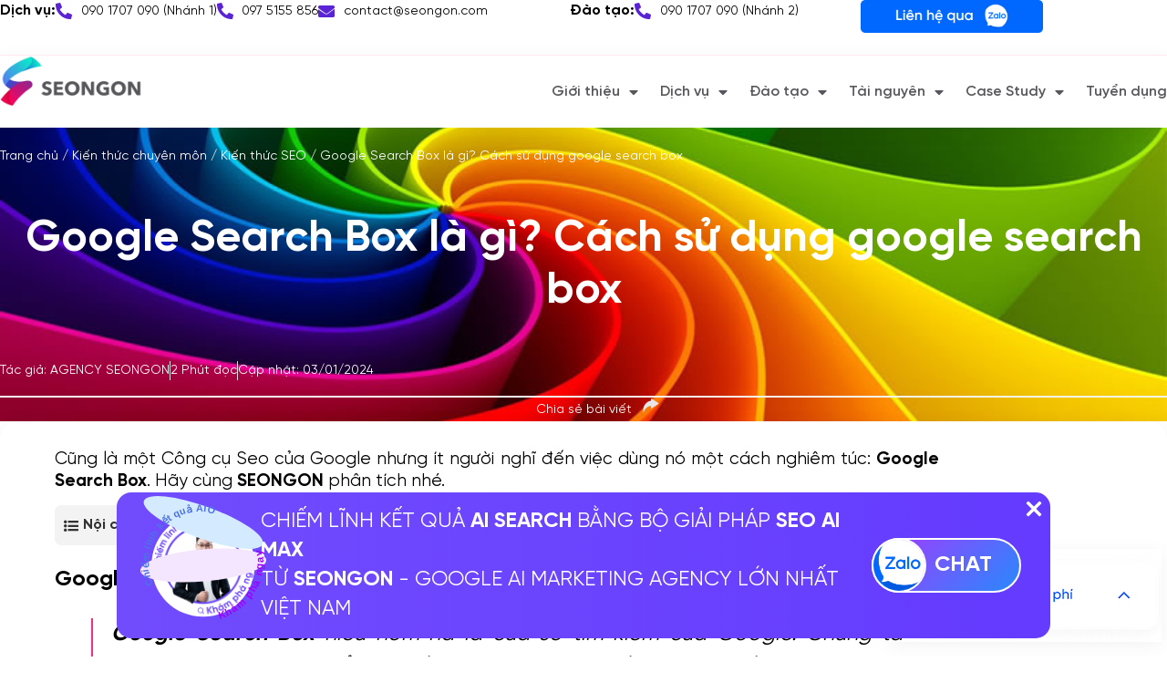

--- FILE ---
content_type: text/html; charset=UTF-8
request_url: https://seongon.com/blog/seo/tim-tu-khoa-bang-google-search-box.html
body_size: 97962
content:
<!doctype html>
<html lang="vi">
<head>
	<meta charset="UTF-8">
	<meta name="viewport" content="width=device-width, initial-scale=1">
	<link rel="profile" href="https://gmpg.org/xfn/11">
	<meta name='robots' content='index, follow, max-image-preview:large, max-snippet:-1, max-video-preview:-1' />
	<style>img:is([sizes="auto" i], [sizes^="auto," i]) { contain-intrinsic-size: 3000px 1500px }</style>
	
	<!-- This site is optimized with the Yoast SEO Premium plugin v23.0 (Yoast SEO v24.0) - https://yoast.com/wordpress/plugins/seo/ -->
	<title>Google Search Box là gì? Bí quyết tìm từ khóa nhanh</title>
	<meta name="description" content="Google Search Box là gì? có tác dụng trong phân tích tìm từ khóa liên quan của 1 chủ đề được tìm kiếm, hiệu quả bởi tính trực tiếp" />
	<link rel="canonical" href="https://seongon.com/blog/seo/tim-tu-khoa-bang-google-search-box.html" />
	<meta property="og:locale" content="vi_VN" />
	<meta property="og:type" content="article" />
	<meta property="og:title" content="Google Search Box là gì? Bí quyết tìm từ khóa nhanh" />
	<meta property="og:description" content="Google Search Box là gì? có tác dụng trong phân tích tìm từ khóa liên quan của 1 chủ đề được tìm kiếm, hiệu quả bởi tính trực tiếp" />
	<meta property="og:url" content="https://seongon.com/blog/seo/tim-tu-khoa-bang-google-search-box.html" />
	<meta property="og:site_name" content="SEONGON" />
	<meta property="article:published_time" content="2011-09-09T09:45:29+00:00" />
	<meta property="article:modified_time" content="2024-01-03T07:36:25+00:00" />
	<meta property="og:image" content="https://seongon.com/wp-content/uploads/2015/08/abstract_wallpaper-1.jpg" />
	<meta property="og:image:width" content="864" />
	<meta property="og:image:height" content="486" />
	<meta property="og:image:type" content="image/jpeg" />
	<meta name="author" content="AGENCY SEONGON" />
	<meta name="twitter:card" content="summary_large_image" />
	<meta name="twitter:label1" content="Được viết bởi" />
	<meta name="twitter:data1" content="AGENCY SEONGON" />
	<meta name="twitter:label2" content="Ước tính thời gian đọc" />
	<meta name="twitter:data2" content="2 phút" />
	<script type="application/ld+json" class="yoast-schema-graph">{"@context":"https://schema.org","@graph":[{"@type":["Article","BlogPosting"],"@id":"https://seongon.com/blog/seo/tim-tu-khoa-bang-google-search-box.html#article","isPartOf":{"@id":"https://seongon.com/blog/seo/tim-tu-khoa-bang-google-search-box.html"},"author":{"name":"AGENCY SEONGON","@id":"https://seongon.com/#/schema/person/7635d752fafda5a9113dd53fd6021e0a"},"headline":"Google Search Box là gì? Cách sử dụng google search box","datePublished":"2011-09-09T09:45:29+00:00","dateModified":"2024-01-03T07:36:25+00:00","mainEntityOfPage":{"@id":"https://seongon.com/blog/seo/tim-tu-khoa-bang-google-search-box.html"},"wordCount":420,"commentCount":2,"publisher":{"@id":"https://seongon.com/#organization"},"image":{"@id":"https://seongon.com/blog/seo/tim-tu-khoa-bang-google-search-box.html#primaryimage"},"thumbnailUrl":"https://seongon.com/wp-content/uploads/2015/08/abstract_wallpaper-1.jpg","articleSection":["Kiến thức SEO"],"inLanguage":"vi","potentialAction":[{"@type":"CommentAction","name":"Comment","target":["https://seongon.com/blog/seo/tim-tu-khoa-bang-google-search-box.html#respond"]}]},{"@type":"WebPage","@id":"https://seongon.com/blog/seo/tim-tu-khoa-bang-google-search-box.html","url":"https://seongon.com/blog/seo/tim-tu-khoa-bang-google-search-box.html","name":"Google Search Box là gì? Bí quyết tìm từ khóa nhanh","isPartOf":{"@id":"https://seongon.com/#website"},"primaryImageOfPage":{"@id":"https://seongon.com/blog/seo/tim-tu-khoa-bang-google-search-box.html#primaryimage"},"image":{"@id":"https://seongon.com/blog/seo/tim-tu-khoa-bang-google-search-box.html#primaryimage"},"thumbnailUrl":"https://seongon.com/wp-content/uploads/2015/08/abstract_wallpaper-1.jpg","datePublished":"2011-09-09T09:45:29+00:00","dateModified":"2024-01-03T07:36:25+00:00","description":"Google Search Box là gì? có tác dụng trong phân tích tìm từ khóa liên quan của 1 chủ đề được tìm kiếm, hiệu quả bởi tính trực tiếp","breadcrumb":{"@id":"https://seongon.com/blog/seo/tim-tu-khoa-bang-google-search-box.html#breadcrumb"},"inLanguage":"vi","potentialAction":[{"@type":"ReadAction","target":["https://seongon.com/blog/seo/tim-tu-khoa-bang-google-search-box.html"]}]},{"@type":"ImageObject","inLanguage":"vi","@id":"https://seongon.com/blog/seo/tim-tu-khoa-bang-google-search-box.html#primaryimage","url":"https://seongon.com/wp-content/uploads/2015/08/abstract_wallpaper-1.jpg","contentUrl":"https://seongon.com/wp-content/uploads/2015/08/abstract_wallpaper-1.jpg","width":864,"height":486},{"@type":"BreadcrumbList","@id":"https://seongon.com/blog/seo/tim-tu-khoa-bang-google-search-box.html#breadcrumb","itemListElement":[{"@type":"ListItem","position":1,"name":"Trang chủ","item":"https://seongon.com/"},{"@type":"ListItem","position":2,"name":"Kiến thức chuyên môn","item":"https://seongon.com/blog"},{"@type":"ListItem","position":3,"name":"Kiến thức SEO","item":"https://seongon.com/blog/seo"},{"@type":"ListItem","position":4,"name":"Google Search Box là gì? Cách sử dụng google search box"}]},{"@type":"WebSite","@id":"https://seongon.com/#website","url":"https://seongon.com/","name":"Công ty Cổ phần SEONGON Thịnh Vượng","description":"Google Marketing Agency since 2012","publisher":{"@id":"https://seongon.com/#organization"},"potentialAction":[{"@type":"SearchAction","target":{"@type":"EntryPoint","urlTemplate":"https://seongon.com/?s={search_term_string}"},"query-input":{"@type":"PropertyValueSpecification","valueRequired":true,"valueName":"search_term_string"}}],"inLanguage":"vi"},{"@type":"Organization","@id":"https://seongon.com/#organization","name":"Công ty Cổ phần SEONGON Thịnh Vượng","url":"https://seongon.com/","logo":{"@type":"ImageObject","inLanguage":"vi","@id":"https://seongon.com/#/schema/logo/image/","url":"https://seongon.com/wp-content/uploads/2022/11/Logo-Seongon.png","contentUrl":"https://seongon.com/wp-content/uploads/2022/11/Logo-Seongon.png","width":356,"height":128,"caption":"Công ty Cổ phần SEONGON Thịnh Vượng"},"image":{"@id":"https://seongon.com/#/schema/logo/image/"}},{"@type":"Person","@id":"https://seongon.com/#/schema/person/7635d752fafda5a9113dd53fd6021e0a","name":"AGENCY SEONGON","image":{"@type":"ImageObject","inLanguage":"vi","@id":"https://seongon.com/#/schema/person/image/","url":"https://secure.gravatar.com/avatar/2a5beabfe256d47e559d38ff9bd89aa417eed7b0b48de507f70500c48d4f44f6?s=96&d=mm&r=g","contentUrl":"https://secure.gravatar.com/avatar/2a5beabfe256d47e559d38ff9bd89aa417eed7b0b48de507f70500c48d4f44f6?s=96&d=mm&r=g","caption":"AGENCY SEONGON"},"description":"SEONGON là Google Marketing Agency – đơn vị chuyên tư vấn và triển khai hoạt động Marketing số với nền tảng Google làm trọng tâm","url":"https://seongon.com/nhan-su-cua-seongon/seongonagency.html"}]}</script>
	<!-- / Yoast SEO Premium plugin. -->


<link rel="alternate" type="application/rss+xml" title="Dòng thông tin SEONGON &raquo;" href="https://seongon.com/feed" />
<link rel="alternate" type="application/rss+xml" title="SEONGON &raquo; Dòng bình luận" href="https://seongon.com/comments/feed" />
<link rel="alternate" type="application/rss+xml" title="SEONGON &raquo; Google Search Box là gì? Cách sử dụng google search box Dòng bình luận" href="https://seongon.com/blog/seo/tim-tu-khoa-bang-google-search-box.html/feed" />
<script>
window._wpemojiSettings = {"baseUrl":"https:\/\/s.w.org\/images\/core\/emoji\/16.0.1\/72x72\/","ext":".png","svgUrl":"https:\/\/s.w.org\/images\/core\/emoji\/16.0.1\/svg\/","svgExt":".svg","source":{"concatemoji":"https:\/\/seongon.com\/wp-includes\/js\/wp-emoji-release.min.js?ver=cba97ae55c3336073970c6b21dede240"}};
/*! This file is auto-generated */
!function(s,n){var o,i,e;function c(e){try{var t={supportTests:e,timestamp:(new Date).valueOf()};sessionStorage.setItem(o,JSON.stringify(t))}catch(e){}}function p(e,t,n){e.clearRect(0,0,e.canvas.width,e.canvas.height),e.fillText(t,0,0);var t=new Uint32Array(e.getImageData(0,0,e.canvas.width,e.canvas.height).data),a=(e.clearRect(0,0,e.canvas.width,e.canvas.height),e.fillText(n,0,0),new Uint32Array(e.getImageData(0,0,e.canvas.width,e.canvas.height).data));return t.every(function(e,t){return e===a[t]})}function u(e,t){e.clearRect(0,0,e.canvas.width,e.canvas.height),e.fillText(t,0,0);for(var n=e.getImageData(16,16,1,1),a=0;a<n.data.length;a++)if(0!==n.data[a])return!1;return!0}function f(e,t,n,a){switch(t){case"flag":return n(e,"\ud83c\udff3\ufe0f\u200d\u26a7\ufe0f","\ud83c\udff3\ufe0f\u200b\u26a7\ufe0f")?!1:!n(e,"\ud83c\udde8\ud83c\uddf6","\ud83c\udde8\u200b\ud83c\uddf6")&&!n(e,"\ud83c\udff4\udb40\udc67\udb40\udc62\udb40\udc65\udb40\udc6e\udb40\udc67\udb40\udc7f","\ud83c\udff4\u200b\udb40\udc67\u200b\udb40\udc62\u200b\udb40\udc65\u200b\udb40\udc6e\u200b\udb40\udc67\u200b\udb40\udc7f");case"emoji":return!a(e,"\ud83e\udedf")}return!1}function g(e,t,n,a){var r="undefined"!=typeof WorkerGlobalScope&&self instanceof WorkerGlobalScope?new OffscreenCanvas(300,150):s.createElement("canvas"),o=r.getContext("2d",{willReadFrequently:!0}),i=(o.textBaseline="top",o.font="600 32px Arial",{});return e.forEach(function(e){i[e]=t(o,e,n,a)}),i}function t(e){var t=s.createElement("script");t.src=e,t.defer=!0,s.head.appendChild(t)}"undefined"!=typeof Promise&&(o="wpEmojiSettingsSupports",i=["flag","emoji"],n.supports={everything:!0,everythingExceptFlag:!0},e=new Promise(function(e){s.addEventListener("DOMContentLoaded",e,{once:!0})}),new Promise(function(t){var n=function(){try{var e=JSON.parse(sessionStorage.getItem(o));if("object"==typeof e&&"number"==typeof e.timestamp&&(new Date).valueOf()<e.timestamp+604800&&"object"==typeof e.supportTests)return e.supportTests}catch(e){}return null}();if(!n){if("undefined"!=typeof Worker&&"undefined"!=typeof OffscreenCanvas&&"undefined"!=typeof URL&&URL.createObjectURL&&"undefined"!=typeof Blob)try{var e="postMessage("+g.toString()+"("+[JSON.stringify(i),f.toString(),p.toString(),u.toString()].join(",")+"));",a=new Blob([e],{type:"text/javascript"}),r=new Worker(URL.createObjectURL(a),{name:"wpTestEmojiSupports"});return void(r.onmessage=function(e){c(n=e.data),r.terminate(),t(n)})}catch(e){}c(n=g(i,f,p,u))}t(n)}).then(function(e){for(var t in e)n.supports[t]=e[t],n.supports.everything=n.supports.everything&&n.supports[t],"flag"!==t&&(n.supports.everythingExceptFlag=n.supports.everythingExceptFlag&&n.supports[t]);n.supports.everythingExceptFlag=n.supports.everythingExceptFlag&&!n.supports.flag,n.DOMReady=!1,n.readyCallback=function(){n.DOMReady=!0}}).then(function(){return e}).then(function(){var e;n.supports.everything||(n.readyCallback(),(e=n.source||{}).concatemoji?t(e.concatemoji):e.wpemoji&&e.twemoji&&(t(e.twemoji),t(e.wpemoji)))}))}((window,document),window._wpemojiSettings);
</script>
<style id='wp-emoji-styles-inline-css'>

	img.wp-smiley, img.emoji {
		display: inline !important;
		border: none !important;
		box-shadow: none !important;
		height: 1em !important;
		width: 1em !important;
		margin: 0 0.07em !important;
		vertical-align: -0.1em !important;
		background: none !important;
		padding: 0 !important;
	}
</style>
<link rel='stylesheet' id='wp-block-library-css' href='https://seongon.com/wp-includes/css/dist/block-library/style.min.css?ver=cba97ae55c3336073970c6b21dede240' media='all' />
<style id='global-styles-inline-css'>
:root{--wp--preset--aspect-ratio--square: 1;--wp--preset--aspect-ratio--4-3: 4/3;--wp--preset--aspect-ratio--3-4: 3/4;--wp--preset--aspect-ratio--3-2: 3/2;--wp--preset--aspect-ratio--2-3: 2/3;--wp--preset--aspect-ratio--16-9: 16/9;--wp--preset--aspect-ratio--9-16: 9/16;--wp--preset--color--black: #000000;--wp--preset--color--cyan-bluish-gray: #abb8c3;--wp--preset--color--white: #ffffff;--wp--preset--color--pale-pink: #f78da7;--wp--preset--color--vivid-red: #cf2e2e;--wp--preset--color--luminous-vivid-orange: #ff6900;--wp--preset--color--luminous-vivid-amber: #fcb900;--wp--preset--color--light-green-cyan: #7bdcb5;--wp--preset--color--vivid-green-cyan: #00d084;--wp--preset--color--pale-cyan-blue: #8ed1fc;--wp--preset--color--vivid-cyan-blue: #0693e3;--wp--preset--color--vivid-purple: #9b51e0;--wp--preset--gradient--vivid-cyan-blue-to-vivid-purple: linear-gradient(135deg,rgba(6,147,227,1) 0%,rgb(155,81,224) 100%);--wp--preset--gradient--light-green-cyan-to-vivid-green-cyan: linear-gradient(135deg,rgb(122,220,180) 0%,rgb(0,208,130) 100%);--wp--preset--gradient--luminous-vivid-amber-to-luminous-vivid-orange: linear-gradient(135deg,rgba(252,185,0,1) 0%,rgba(255,105,0,1) 100%);--wp--preset--gradient--luminous-vivid-orange-to-vivid-red: linear-gradient(135deg,rgba(255,105,0,1) 0%,rgb(207,46,46) 100%);--wp--preset--gradient--very-light-gray-to-cyan-bluish-gray: linear-gradient(135deg,rgb(238,238,238) 0%,rgb(169,184,195) 100%);--wp--preset--gradient--cool-to-warm-spectrum: linear-gradient(135deg,rgb(74,234,220) 0%,rgb(151,120,209) 20%,rgb(207,42,186) 40%,rgb(238,44,130) 60%,rgb(251,105,98) 80%,rgb(254,248,76) 100%);--wp--preset--gradient--blush-light-purple: linear-gradient(135deg,rgb(255,206,236) 0%,rgb(152,150,240) 100%);--wp--preset--gradient--blush-bordeaux: linear-gradient(135deg,rgb(254,205,165) 0%,rgb(254,45,45) 50%,rgb(107,0,62) 100%);--wp--preset--gradient--luminous-dusk: linear-gradient(135deg,rgb(255,203,112) 0%,rgb(199,81,192) 50%,rgb(65,88,208) 100%);--wp--preset--gradient--pale-ocean: linear-gradient(135deg,rgb(255,245,203) 0%,rgb(182,227,212) 50%,rgb(51,167,181) 100%);--wp--preset--gradient--electric-grass: linear-gradient(135deg,rgb(202,248,128) 0%,rgb(113,206,126) 100%);--wp--preset--gradient--midnight: linear-gradient(135deg,rgb(2,3,129) 0%,rgb(40,116,252) 100%);--wp--preset--font-size--small: 13px;--wp--preset--font-size--medium: 20px;--wp--preset--font-size--large: 36px;--wp--preset--font-size--x-large: 42px;--wp--preset--spacing--20: 0.44rem;--wp--preset--spacing--30: 0.67rem;--wp--preset--spacing--40: 1rem;--wp--preset--spacing--50: 1.5rem;--wp--preset--spacing--60: 2.25rem;--wp--preset--spacing--70: 3.38rem;--wp--preset--spacing--80: 5.06rem;--wp--preset--shadow--natural: 6px 6px 9px rgba(0, 0, 0, 0.2);--wp--preset--shadow--deep: 12px 12px 50px rgba(0, 0, 0, 0.4);--wp--preset--shadow--sharp: 6px 6px 0px rgba(0, 0, 0, 0.2);--wp--preset--shadow--outlined: 6px 6px 0px -3px rgba(255, 255, 255, 1), 6px 6px rgba(0, 0, 0, 1);--wp--preset--shadow--crisp: 6px 6px 0px rgba(0, 0, 0, 1);}:root { --wp--style--global--content-size: 800px;--wp--style--global--wide-size: 1200px; }:where(body) { margin: 0; }.wp-site-blocks > .alignleft { float: left; margin-right: 2em; }.wp-site-blocks > .alignright { float: right; margin-left: 2em; }.wp-site-blocks > .aligncenter { justify-content: center; margin-left: auto; margin-right: auto; }:where(.wp-site-blocks) > * { margin-block-start: 24px; margin-block-end: 0; }:where(.wp-site-blocks) > :first-child { margin-block-start: 0; }:where(.wp-site-blocks) > :last-child { margin-block-end: 0; }:root { --wp--style--block-gap: 24px; }:root :where(.is-layout-flow) > :first-child{margin-block-start: 0;}:root :where(.is-layout-flow) > :last-child{margin-block-end: 0;}:root :where(.is-layout-flow) > *{margin-block-start: 24px;margin-block-end: 0;}:root :where(.is-layout-constrained) > :first-child{margin-block-start: 0;}:root :where(.is-layout-constrained) > :last-child{margin-block-end: 0;}:root :where(.is-layout-constrained) > *{margin-block-start: 24px;margin-block-end: 0;}:root :where(.is-layout-flex){gap: 24px;}:root :where(.is-layout-grid){gap: 24px;}.is-layout-flow > .alignleft{float: left;margin-inline-start: 0;margin-inline-end: 2em;}.is-layout-flow > .alignright{float: right;margin-inline-start: 2em;margin-inline-end: 0;}.is-layout-flow > .aligncenter{margin-left: auto !important;margin-right: auto !important;}.is-layout-constrained > .alignleft{float: left;margin-inline-start: 0;margin-inline-end: 2em;}.is-layout-constrained > .alignright{float: right;margin-inline-start: 2em;margin-inline-end: 0;}.is-layout-constrained > .aligncenter{margin-left: auto !important;margin-right: auto !important;}.is-layout-constrained > :where(:not(.alignleft):not(.alignright):not(.alignfull)){max-width: var(--wp--style--global--content-size);margin-left: auto !important;margin-right: auto !important;}.is-layout-constrained > .alignwide{max-width: var(--wp--style--global--wide-size);}body .is-layout-flex{display: flex;}.is-layout-flex{flex-wrap: wrap;align-items: center;}.is-layout-flex > :is(*, div){margin: 0;}body .is-layout-grid{display: grid;}.is-layout-grid > :is(*, div){margin: 0;}body{padding-top: 0px;padding-right: 0px;padding-bottom: 0px;padding-left: 0px;}a:where(:not(.wp-element-button)){text-decoration: underline;}:root :where(.wp-element-button, .wp-block-button__link){background-color: #32373c;border-width: 0;color: #fff;font-family: inherit;font-size: inherit;line-height: inherit;padding: calc(0.667em + 2px) calc(1.333em + 2px);text-decoration: none;}.has-black-color{color: var(--wp--preset--color--black) !important;}.has-cyan-bluish-gray-color{color: var(--wp--preset--color--cyan-bluish-gray) !important;}.has-white-color{color: var(--wp--preset--color--white) !important;}.has-pale-pink-color{color: var(--wp--preset--color--pale-pink) !important;}.has-vivid-red-color{color: var(--wp--preset--color--vivid-red) !important;}.has-luminous-vivid-orange-color{color: var(--wp--preset--color--luminous-vivid-orange) !important;}.has-luminous-vivid-amber-color{color: var(--wp--preset--color--luminous-vivid-amber) !important;}.has-light-green-cyan-color{color: var(--wp--preset--color--light-green-cyan) !important;}.has-vivid-green-cyan-color{color: var(--wp--preset--color--vivid-green-cyan) !important;}.has-pale-cyan-blue-color{color: var(--wp--preset--color--pale-cyan-blue) !important;}.has-vivid-cyan-blue-color{color: var(--wp--preset--color--vivid-cyan-blue) !important;}.has-vivid-purple-color{color: var(--wp--preset--color--vivid-purple) !important;}.has-black-background-color{background-color: var(--wp--preset--color--black) !important;}.has-cyan-bluish-gray-background-color{background-color: var(--wp--preset--color--cyan-bluish-gray) !important;}.has-white-background-color{background-color: var(--wp--preset--color--white) !important;}.has-pale-pink-background-color{background-color: var(--wp--preset--color--pale-pink) !important;}.has-vivid-red-background-color{background-color: var(--wp--preset--color--vivid-red) !important;}.has-luminous-vivid-orange-background-color{background-color: var(--wp--preset--color--luminous-vivid-orange) !important;}.has-luminous-vivid-amber-background-color{background-color: var(--wp--preset--color--luminous-vivid-amber) !important;}.has-light-green-cyan-background-color{background-color: var(--wp--preset--color--light-green-cyan) !important;}.has-vivid-green-cyan-background-color{background-color: var(--wp--preset--color--vivid-green-cyan) !important;}.has-pale-cyan-blue-background-color{background-color: var(--wp--preset--color--pale-cyan-blue) !important;}.has-vivid-cyan-blue-background-color{background-color: var(--wp--preset--color--vivid-cyan-blue) !important;}.has-vivid-purple-background-color{background-color: var(--wp--preset--color--vivid-purple) !important;}.has-black-border-color{border-color: var(--wp--preset--color--black) !important;}.has-cyan-bluish-gray-border-color{border-color: var(--wp--preset--color--cyan-bluish-gray) !important;}.has-white-border-color{border-color: var(--wp--preset--color--white) !important;}.has-pale-pink-border-color{border-color: var(--wp--preset--color--pale-pink) !important;}.has-vivid-red-border-color{border-color: var(--wp--preset--color--vivid-red) !important;}.has-luminous-vivid-orange-border-color{border-color: var(--wp--preset--color--luminous-vivid-orange) !important;}.has-luminous-vivid-amber-border-color{border-color: var(--wp--preset--color--luminous-vivid-amber) !important;}.has-light-green-cyan-border-color{border-color: var(--wp--preset--color--light-green-cyan) !important;}.has-vivid-green-cyan-border-color{border-color: var(--wp--preset--color--vivid-green-cyan) !important;}.has-pale-cyan-blue-border-color{border-color: var(--wp--preset--color--pale-cyan-blue) !important;}.has-vivid-cyan-blue-border-color{border-color: var(--wp--preset--color--vivid-cyan-blue) !important;}.has-vivid-purple-border-color{border-color: var(--wp--preset--color--vivid-purple) !important;}.has-vivid-cyan-blue-to-vivid-purple-gradient-background{background: var(--wp--preset--gradient--vivid-cyan-blue-to-vivid-purple) !important;}.has-light-green-cyan-to-vivid-green-cyan-gradient-background{background: var(--wp--preset--gradient--light-green-cyan-to-vivid-green-cyan) !important;}.has-luminous-vivid-amber-to-luminous-vivid-orange-gradient-background{background: var(--wp--preset--gradient--luminous-vivid-amber-to-luminous-vivid-orange) !important;}.has-luminous-vivid-orange-to-vivid-red-gradient-background{background: var(--wp--preset--gradient--luminous-vivid-orange-to-vivid-red) !important;}.has-very-light-gray-to-cyan-bluish-gray-gradient-background{background: var(--wp--preset--gradient--very-light-gray-to-cyan-bluish-gray) !important;}.has-cool-to-warm-spectrum-gradient-background{background: var(--wp--preset--gradient--cool-to-warm-spectrum) !important;}.has-blush-light-purple-gradient-background{background: var(--wp--preset--gradient--blush-light-purple) !important;}.has-blush-bordeaux-gradient-background{background: var(--wp--preset--gradient--blush-bordeaux) !important;}.has-luminous-dusk-gradient-background{background: var(--wp--preset--gradient--luminous-dusk) !important;}.has-pale-ocean-gradient-background{background: var(--wp--preset--gradient--pale-ocean) !important;}.has-electric-grass-gradient-background{background: var(--wp--preset--gradient--electric-grass) !important;}.has-midnight-gradient-background{background: var(--wp--preset--gradient--midnight) !important;}.has-small-font-size{font-size: var(--wp--preset--font-size--small) !important;}.has-medium-font-size{font-size: var(--wp--preset--font-size--medium) !important;}.has-large-font-size{font-size: var(--wp--preset--font-size--large) !important;}.has-x-large-font-size{font-size: var(--wp--preset--font-size--x-large) !important;}
:root :where(.wp-block-pullquote){font-size: 1.5em;line-height: 1.6;}
</style>
<link rel='stylesheet' id='hello-elementor-css' href='https://seongon.com/wp-content/themes/hello-elementor/assets/css/reset.css?ver=3.4.4' media='all' />
<link rel='stylesheet' id='hello-elementor-theme-style-css' href='https://seongon.com/wp-content/themes/hello-elementor/assets/css/theme.css?ver=3.4.4' media='all' />
<link rel='stylesheet' id='hello-elementor-header-footer-css' href='https://seongon.com/wp-content/themes/hello-elementor/assets/css/header-footer.css?ver=3.4.4' media='all' />
<link rel='stylesheet' id='elementor-frontend-css' href='https://seongon.com/wp-content/plugins/elementor/assets/css/frontend.min.css?ver=3.31.2' media='all' />
<style id='elementor-frontend-inline-css'>
.elementor-kit-41636{--e-global-color-primary:#FF2B80;--e-global-color-secondary:#FEC131;--e-global-color-text:#000000;--e-global-color-accent:#5A23D5;--e-global-color-d32801f:#FFFFFF;--e-global-color-3226bd7:#58575C;--e-global-color-d69e0ed:#5A23D5;--e-global-typography-primary-font-family:"Roboto";--e-global-typography-primary-font-weight:600;--e-global-typography-secondary-font-family:"Roboto Slab";--e-global-typography-secondary-font-weight:400;--e-global-typography-text-font-family:"Roboto";--e-global-typography-text-font-weight:400;--e-global-typography-accent-font-family:"Roboto";--e-global-typography-accent-font-weight:500;--e-global-typography-dc0ef23-font-family:"zSVN-Gilrol";--e-global-typography-dc0ef23-font-size:16px;--e-global-typography-dc0ef23-font-weight:600;--e-global-typography-dc0ef23-line-height:24px;--e-global-typography-4759c16-font-family:"zSVN-Gilrol";--e-global-typography-4759c16-font-size:16px;--e-global-typography-4759c16-font-weight:400;--e-global-typography-4759c16-line-height:24px;--e-global-typography-6e51a2b-font-family:"zSVN-Gilrol";--e-global-typography-6e51a2b-font-size:24px;--e-global-typography-6e51a2b-font-weight:700;--e-global-typography-6e51a2b-line-height:24px;--e-global-typography-7fa0b1c-font-family:"zSVN-Gilrol";--e-global-typography-7fa0b1c-font-size:14px;--e-global-typography-7fa0b1c-font-weight:500;}.elementor-kit-41636 h1{font-family:"zSVN-Gilrol", Sans-serif;font-size:48px;font-weight:700;line-height:58px;}.elementor-kit-41636 h2{font-family:"zSVN-Gilrol", Sans-serif;font-size:24px;font-weight:700;line-height:36px;}.elementor-kit-41636 h3{font-family:"zSVN-Gilrol", Sans-serif;font-size:22px;font-weight:700;line-height:33px;}.elementor-kit-41636 h4{font-size:20px;font-weight:700;line-height:30px;}.elementor-kit-41636 h5{font-family:"zSVN-Gilrol", Sans-serif;font-size:16px;font-weight:700;line-height:16px;}.elementor-kit-41636 h6{font-family:"zSVN-Gilrol", Sans-serif;font-size:14px;font-weight:700;line-height:21px;}.elementor-section.elementor-section-boxed > .elementor-container{max-width:1280px;}.e-con{--container-max-width:1280px;--container-default-padding-top:0px;--container-default-padding-right:0px;--container-default-padding-bottom:0px;--container-default-padding-left:0px;}.elementor-widget:not(:last-child){--kit-widget-spacing:0px;}.elementor-element{--widgets-spacing:0px 0px;--widgets-spacing-row:0px;--widgets-spacing-column:0px;}{}h1.entry-title{display:var(--page-title-display);}.site-header .site-branding{flex-direction:column;align-items:stretch;}.site-header{padding-inline-end:0px;padding-inline-start:0px;}.site-footer .site-branding{flex-direction:column;align-items:stretch;}@media(max-width:1024px){.elementor-section.elementor-section-boxed > .elementor-container{max-width:1024px;}.e-con{--container-max-width:1024px;}}@media(max-width:767px){.elementor-kit-41636{--e-global-typography-dc0ef23-font-size:16px;--e-global-typography-4759c16-font-size:16px;--e-global-typography-6e51a2b-font-size:24px;}.elementor-section.elementor-section-boxed > .elementor-container{max-width:767px;}.e-con{--container-max-width:767px;}}/* Start Custom Fonts CSS */@font-face {
	font-family: 'zSVN-Gilrol';
	font-style: normal;
	font-weight: normal;
	font-display: auto;
	src: url('https://seongon.com/wp-content/uploads/2022/11/new-SVN-Gilroy.eot');
	src: url('https://seongon.com/wp-content/uploads/2022/11/new-SVN-Gilroy.eot?#iefix') format('embedded-opentype'),
		url('https://seongon.com/wp-content/uploads/2022/11/new-SVN-Gilroy.woff2') format('woff2'),
		url('https://seongon.com/wp-content/uploads/2022/11/new-SVN-Gilroy.woff') format('woff'),
		url('https://seongon.com/wp-content/uploads/2022/11/new-SVN-Gilroy.ttf') format('truetype');
}
@font-face {
	font-family: 'zSVN-Gilrol';
	font-style: normal;
	font-weight: bold;
	font-display: auto;
	src: url('https://seongon.com/wp-content/uploads/2022/11/new-SVN-GilroyBold.eot');
	src: url('https://seongon.com/wp-content/uploads/2022/11/new-SVN-GilroyBold.eot?#iefix') format('embedded-opentype'),
		url('https://seongon.com/wp-content/uploads/2022/11/new-SVN-GilroyBold.woff2') format('woff2'),
		url('https://seongon.com/wp-content/uploads/2022/11/new-SVN-GilroyBold.woff') format('woff'),
		url('https://seongon.com/wp-content/uploads/2022/11/new-SVN-GilroyBold.ttf') format('truetype');
}
@font-face {
	font-family: 'zSVN-Gilrol';
	font-style: normal;
	font-weight: 600;
	font-display: auto;
	src: url('https://seongon.com/wp-content/uploads/2022/11/new-SVN-GilroySemiBold.eot');
	src: url('https://seongon.com/wp-content/uploads/2022/11/new-SVN-GilroySemiBold.eot?#iefix') format('embedded-opentype'),
		url('https://seongon.com/wp-content/uploads/2022/11/new-SVN-GilroySemiBold.woff2') format('woff2'),
		url('https://seongon.com/wp-content/uploads/2022/11/new-SVN-GilroySemiBold.woff') format('woff'),
		url('https://seongon.com/wp-content/uploads/2022/11/new-SVN-GilroySemiBold.ttf') format('truetype');
}
/* End Custom Fonts CSS */
.elementor-109 .elementor-element.elementor-element-e452359{--display:flex;--flex-direction:column;--container-widget-width:100%;--container-widget-height:initial;--container-widget-flex-grow:0;--container-widget-align-self:initial;--flex-wrap-mobile:wrap;--z-index:999;}.elementor-109 .elementor-element.elementor-element-dad4677{--display:flex;--min-height:60px;--flex-direction:row;--container-widget-width:calc( ( 1 - var( --container-widget-flex-grow ) ) * 100% );--container-widget-height:100%;--container-widget-flex-grow:1;--container-widget-align-self:stretch;--flex-wrap-mobile:wrap;--align-items:stretch;--gap:0px 0px;--row-gap:0px;--column-gap:0px;--z-index:999;}.elementor-109 .elementor-element.elementor-element-dad4677:not(.elementor-motion-effects-element-type-background), .elementor-109 .elementor-element.elementor-element-dad4677 > .elementor-motion-effects-container > .elementor-motion-effects-layer{background-color:#FFFFFF;}.elementor-109 .elementor-element.elementor-element-be90d12{--display:flex;--flex-direction:row;--container-widget-width:initial;--container-widget-height:100%;--container-widget-flex-grow:1;--container-widget-align-self:stretch;--flex-wrap-mobile:wrap;--justify-content:space-between;--gap:0px 0px;--row-gap:0px;--column-gap:0px;--padding-top:0px;--padding-bottom:0px;--padding-left:0px;--padding-right:0px;}.elementor-109 .elementor-element.elementor-element-346deda{--display:flex;--justify-content:center;--padding-top:0px;--padding-bottom:0px;--padding-left:0px;--padding-right:0px;}.elementor-109 .elementor-element.elementor-element-346deda.e-con{--flex-grow:0;--flex-shrink:0;}.elementor-widget-icon-list .elementor-icon-list-item:not(:last-child):after{border-color:var( --e-global-color-text );}.elementor-widget-icon-list .elementor-icon-list-icon i{color:var( --e-global-color-primary );}.elementor-widget-icon-list .elementor-icon-list-icon svg{fill:var( --e-global-color-primary );}.elementor-widget-icon-list .elementor-icon-list-text{color:var( --e-global-color-secondary );}.elementor-109 .elementor-element.elementor-element-27ee0d5 .elementor-icon-list-items:not(.elementor-inline-items) .elementor-icon-list-item:not(:last-child){padding-block-end:calc(20px/2);}.elementor-109 .elementor-element.elementor-element-27ee0d5 .elementor-icon-list-items:not(.elementor-inline-items) .elementor-icon-list-item:not(:first-child){margin-block-start:calc(20px/2);}.elementor-109 .elementor-element.elementor-element-27ee0d5 .elementor-icon-list-items.elementor-inline-items .elementor-icon-list-item{margin-inline:calc(20px/2);}.elementor-109 .elementor-element.elementor-element-27ee0d5 .elementor-icon-list-items.elementor-inline-items{margin-inline:calc(-20px/2);}.elementor-109 .elementor-element.elementor-element-27ee0d5 .elementor-icon-list-items.elementor-inline-items .elementor-icon-list-item:after{inset-inline-end:calc(-20px/2);}.elementor-109 .elementor-element.elementor-element-27ee0d5 .elementor-icon-list-icon i{color:#5A23D5;transition:color 0.3s;}.elementor-109 .elementor-element.elementor-element-27ee0d5 .elementor-icon-list-icon svg{fill:#5A23D5;transition:fill 0.3s;}.elementor-109 .elementor-element.elementor-element-27ee0d5{--e-icon-list-icon-size:18px;--icon-vertical-offset:0px;}.elementor-109 .elementor-element.elementor-element-27ee0d5 .elementor-icon-list-item > .elementor-icon-list-text, .elementor-109 .elementor-element.elementor-element-27ee0d5 .elementor-icon-list-item > a{font-family:var( --e-global-typography-7fa0b1c-font-family ), Sans-serif;font-size:var( --e-global-typography-7fa0b1c-font-size );font-weight:var( --e-global-typography-7fa0b1c-font-weight );}.elementor-109 .elementor-element.elementor-element-27ee0d5 .elementor-icon-list-text{color:var( --e-global-color-text );transition:color 0.3s;}.elementor-109 .elementor-element.elementor-element-719580c{--display:flex;--justify-content:center;--padding-top:0px;--padding-bottom:0px;--padding-left:0px;--padding-right:0px;}.elementor-109 .elementor-element.elementor-element-719580c.e-con{--flex-grow:0;--flex-shrink:0;}.elementor-109 .elementor-element.elementor-element-5bb2e41 .elementor-icon-list-items:not(.elementor-inline-items) .elementor-icon-list-item:not(:last-child){padding-block-end:calc(20px/2);}.elementor-109 .elementor-element.elementor-element-5bb2e41 .elementor-icon-list-items:not(.elementor-inline-items) .elementor-icon-list-item:not(:first-child){margin-block-start:calc(20px/2);}.elementor-109 .elementor-element.elementor-element-5bb2e41 .elementor-icon-list-items.elementor-inline-items .elementor-icon-list-item{margin-inline:calc(20px/2);}.elementor-109 .elementor-element.elementor-element-5bb2e41 .elementor-icon-list-items.elementor-inline-items{margin-inline:calc(-20px/2);}.elementor-109 .elementor-element.elementor-element-5bb2e41 .elementor-icon-list-items.elementor-inline-items .elementor-icon-list-item:after{inset-inline-end:calc(-20px/2);}.elementor-109 .elementor-element.elementor-element-5bb2e41 .elementor-icon-list-icon i{color:#5A23D5;transition:color 0.3s;}.elementor-109 .elementor-element.elementor-element-5bb2e41 .elementor-icon-list-icon svg{fill:#5A23D5;transition:fill 0.3s;}.elementor-109 .elementor-element.elementor-element-5bb2e41{--e-icon-list-icon-size:18px;--icon-vertical-offset:0px;}.elementor-109 .elementor-element.elementor-element-5bb2e41 .elementor-icon-list-item > .elementor-icon-list-text, .elementor-109 .elementor-element.elementor-element-5bb2e41 .elementor-icon-list-item > a{font-family:var( --e-global-typography-7fa0b1c-font-family ), Sans-serif;font-size:var( --e-global-typography-7fa0b1c-font-size );font-weight:var( --e-global-typography-7fa0b1c-font-weight );}.elementor-109 .elementor-element.elementor-element-5bb2e41 .elementor-icon-list-text{color:var( --e-global-color-text );transition:color 0.3s;}.elementor-109 .elementor-element.elementor-element-777170b{--display:flex;--justify-content:center;--padding-top:0px;--padding-bottom:0px;--padding-left:0px;--padding-right:0px;}.elementor-widget-image .widget-image-caption{color:var( --e-global-color-text );}.elementor-109 .elementor-element.elementor-element-0fba584{width:auto;max-width:auto;margin:0px 0px calc(var(--kit-widget-spacing, 0px) + 0px) 0px;text-align:left;}.elementor-109 .elementor-element.elementor-element-0fba584 img{width:200px;max-width:100%;}.elementor-109 .elementor-element.elementor-element-cbe7758{--display:flex;--min-height:80px;--flex-direction:row;--container-widget-width:calc( ( 1 - var( --container-widget-flex-grow ) ) * 100% );--container-widget-height:100%;--container-widget-flex-grow:1;--container-widget-align-self:stretch;--flex-wrap-mobile:wrap;--justify-content:space-between;--align-items:stretch;--gap:0px 0px;--row-gap:0px;--column-gap:0px;border-style:solid;--border-style:solid;border-width:1px 0px 0px 0px;--border-top-width:1px;--border-right-width:0px;--border-bottom-width:0px;--border-left-width:0px;border-color:#FF2B801A;--border-color:#FF2B801A;--padding-top:0px;--padding-bottom:0px;--padding-left:0px;--padding-right:0px;--z-index:999;}.elementor-109 .elementor-element.elementor-element-cbe7758:not(.elementor-motion-effects-element-type-background), .elementor-109 .elementor-element.elementor-element-cbe7758 > .elementor-motion-effects-container > .elementor-motion-effects-layer{background-color:#FFFFFF;}.elementor-109 .elementor-element.elementor-element-1abcd38{--display:flex;--justify-content:center;--padding-top:0px;--padding-bottom:0px;--padding-left:0px;--padding-right:0px;}.elementor-109 .elementor-element.elementor-element-0ea4e09{width:var( --container-widget-width, 178px );max-width:178px;--container-widget-width:178px;--container-widget-flex-grow:0;}.elementor-109 .elementor-element.elementor-element-0ea4e09 img{width:100%;max-width:100%;}.elementor-109 .elementor-element.elementor-element-d6f19ce{--display:flex;--flex-direction:column;--container-widget-width:100%;--container-widget-height:initial;--container-widget-flex-grow:0;--container-widget-align-self:initial;--flex-wrap-mobile:wrap;--padding-top:0px;--padding-bottom:0px;--padding-left:0px;--padding-right:0px;}.elementor-109 .elementor-element.elementor-element-d6f19ce.e-con{--align-self:center;}.elementor-widget-nav-menu .elementor-nav-menu--main .elementor-item{color:var( --e-global-color-text );fill:var( --e-global-color-text );}.elementor-widget-nav-menu .elementor-nav-menu--main .elementor-item:hover,
					.elementor-widget-nav-menu .elementor-nav-menu--main .elementor-item.elementor-item-active,
					.elementor-widget-nav-menu .elementor-nav-menu--main .elementor-item.highlighted,
					.elementor-widget-nav-menu .elementor-nav-menu--main .elementor-item:focus{color:var( --e-global-color-accent );fill:var( --e-global-color-accent );}.elementor-widget-nav-menu .elementor-nav-menu--main:not(.e--pointer-framed) .elementor-item:before,
					.elementor-widget-nav-menu .elementor-nav-menu--main:not(.e--pointer-framed) .elementor-item:after{background-color:var( --e-global-color-accent );}.elementor-widget-nav-menu .e--pointer-framed .elementor-item:before,
					.elementor-widget-nav-menu .e--pointer-framed .elementor-item:after{border-color:var( --e-global-color-accent );}.elementor-widget-nav-menu{--e-nav-menu-divider-color:var( --e-global-color-text );}.elementor-109 .elementor-element.elementor-element-a2d6279{margin:0px 0px calc(var(--kit-widget-spacing, 0px) + 0px) 0px;z-index:999;--e-nav-menu-horizontal-menu-item-margin:calc( 24px / 2 );}.elementor-109 .elementor-element.elementor-element-a2d6279.elementor-element{--align-self:flex-end;}.elementor-109 .elementor-element.elementor-element-a2d6279 .elementor-menu-toggle{margin:0 auto;background-color:#FFFFFF00;}.elementor-109 .elementor-element.elementor-element-a2d6279 .elementor-nav-menu .elementor-item{font-family:var( --e-global-typography-dc0ef23-font-family ), Sans-serif;font-size:var( --e-global-typography-dc0ef23-font-size );font-weight:var( --e-global-typography-dc0ef23-font-weight );line-height:var( --e-global-typography-dc0ef23-line-height );}.elementor-109 .elementor-element.elementor-element-a2d6279 .elementor-nav-menu--main .elementor-item{color:#58575C;fill:#58575C;padding-left:0px;padding-right:0px;}.elementor-109 .elementor-element.elementor-element-a2d6279 .elementor-nav-menu--main .elementor-item:hover,
					.elementor-109 .elementor-element.elementor-element-a2d6279 .elementor-nav-menu--main .elementor-item.elementor-item-active,
					.elementor-109 .elementor-element.elementor-element-a2d6279 .elementor-nav-menu--main .elementor-item.highlighted,
					.elementor-109 .elementor-element.elementor-element-a2d6279 .elementor-nav-menu--main .elementor-item:focus{color:#5A23D5;fill:#5A23D5;}.elementor-109 .elementor-element.elementor-element-a2d6279 .elementor-nav-menu--main:not(.e--pointer-framed) .elementor-item:before,
					.elementor-109 .elementor-element.elementor-element-a2d6279 .elementor-nav-menu--main:not(.e--pointer-framed) .elementor-item:after{background-color:#5A23D5;}.elementor-109 .elementor-element.elementor-element-a2d6279 .e--pointer-framed .elementor-item:before,
					.elementor-109 .elementor-element.elementor-element-a2d6279 .e--pointer-framed .elementor-item:after{border-color:#5A23D5;}.elementor-109 .elementor-element.elementor-element-a2d6279 .elementor-nav-menu--main .elementor-item.elementor-item-active{color:#5A23D5;}.elementor-109 .elementor-element.elementor-element-a2d6279 .elementor-nav-menu--main:not(.e--pointer-framed) .elementor-item.elementor-item-active:before,
					.elementor-109 .elementor-element.elementor-element-a2d6279 .elementor-nav-menu--main:not(.e--pointer-framed) .elementor-item.elementor-item-active:after{background-color:#5A23D5;}.elementor-109 .elementor-element.elementor-element-a2d6279 .e--pointer-framed .elementor-item.elementor-item-active:before,
					.elementor-109 .elementor-element.elementor-element-a2d6279 .e--pointer-framed .elementor-item.elementor-item-active:after{border-color:#5A23D5;}.elementor-109 .elementor-element.elementor-element-a2d6279 .e--pointer-framed .elementor-item:before{border-width:4px;}.elementor-109 .elementor-element.elementor-element-a2d6279 .e--pointer-framed.e--animation-draw .elementor-item:before{border-width:0 0 4px 4px;}.elementor-109 .elementor-element.elementor-element-a2d6279 .e--pointer-framed.e--animation-draw .elementor-item:after{border-width:4px 4px 0 0;}.elementor-109 .elementor-element.elementor-element-a2d6279 .e--pointer-framed.e--animation-corners .elementor-item:before{border-width:4px 0 0 4px;}.elementor-109 .elementor-element.elementor-element-a2d6279 .e--pointer-framed.e--animation-corners .elementor-item:after{border-width:0 4px 4px 0;}.elementor-109 .elementor-element.elementor-element-a2d6279 .e--pointer-underline .elementor-item:after,
					 .elementor-109 .elementor-element.elementor-element-a2d6279 .e--pointer-overline .elementor-item:before,
					 .elementor-109 .elementor-element.elementor-element-a2d6279 .e--pointer-double-line .elementor-item:before,
					 .elementor-109 .elementor-element.elementor-element-a2d6279 .e--pointer-double-line .elementor-item:after{height:4px;}.elementor-109 .elementor-element.elementor-element-a2d6279 .elementor-nav-menu--main:not(.elementor-nav-menu--layout-horizontal) .elementor-nav-menu > li:not(:last-child){margin-bottom:24px;}.elementor-109 .elementor-element.elementor-element-a2d6279 .elementor-nav-menu--dropdown a:hover,
					.elementor-109 .elementor-element.elementor-element-a2d6279 .elementor-nav-menu--dropdown a:focus,
					.elementor-109 .elementor-element.elementor-element-a2d6279 .elementor-nav-menu--dropdown a.elementor-item-active,
					.elementor-109 .elementor-element.elementor-element-a2d6279 .elementor-nav-menu--dropdown a.highlighted,
					.elementor-109 .elementor-element.elementor-element-a2d6279 .elementor-menu-toggle:hover,
					.elementor-109 .elementor-element.elementor-element-a2d6279 .elementor-menu-toggle:focus{color:var( --e-global-color-d32801f );}.elementor-109 .elementor-element.elementor-element-a2d6279 .elementor-nav-menu--dropdown a:hover,
					.elementor-109 .elementor-element.elementor-element-a2d6279 .elementor-nav-menu--dropdown a:focus,
					.elementor-109 .elementor-element.elementor-element-a2d6279 .elementor-nav-menu--dropdown a.elementor-item-active,
					.elementor-109 .elementor-element.elementor-element-a2d6279 .elementor-nav-menu--dropdown a.highlighted{background-color:#5A23D5;}.elementor-109 .elementor-element.elementor-element-a2d6279 .elementor-nav-menu--dropdown a.elementor-item-active{color:var( --e-global-color-d32801f );}.elementor-109 .elementor-element.elementor-element-a2d6279 .elementor-nav-menu--dropdown .elementor-item, .elementor-109 .elementor-element.elementor-element-a2d6279 .elementor-nav-menu--dropdown  .elementor-sub-item{font-family:var( --e-global-typography-dc0ef23-font-family ), Sans-serif;font-size:var( --e-global-typography-dc0ef23-font-size );font-weight:var( --e-global-typography-dc0ef23-font-weight );}.elementor-109 .elementor-element.elementor-element-a2d6279 div.elementor-menu-toggle{color:#000000;}.elementor-109 .elementor-element.elementor-element-a2d6279 div.elementor-menu-toggle svg{fill:#000000;}.elementor-109 .elementor-element.elementor-element-a2d6279 div.elementor-menu-toggle:hover, .elementor-109 .elementor-element.elementor-element-a2d6279 div.elementor-menu-toggle:focus{color:var( --e-global-color-primary );}.elementor-109 .elementor-element.elementor-element-a2d6279 div.elementor-menu-toggle:hover svg, .elementor-109 .elementor-element.elementor-element-a2d6279 div.elementor-menu-toggle:focus svg{fill:var( --e-global-color-primary );}.elementor-theme-builder-content-area{height:400px;}.elementor-location-header:before, .elementor-location-footer:before{content:"";display:table;clear:both;}@media(min-width:768px){.elementor-109 .elementor-element.elementor-element-dad4677{--content-width:1280px;}.elementor-109 .elementor-element.elementor-element-be90d12{--width:1280px;}.elementor-109 .elementor-element.elementor-element-346deda{--width:625px;}.elementor-109 .elementor-element.elementor-element-719580c{--width:318.703px;}.elementor-109 .elementor-element.elementor-element-777170b{--width:200px;}.elementor-109 .elementor-element.elementor-element-cbe7758{--content-width:1280px;}.elementor-109 .elementor-element.elementor-element-1abcd38{--width:178px;}}@media(max-width:1024px) and (min-width:768px){.elementor-109 .elementor-element.elementor-element-346deda{--width:80%;}.elementor-109 .elementor-element.elementor-element-719580c{--width:80%;}.elementor-109 .elementor-element.elementor-element-777170b{--width:80%;}.elementor-109 .elementor-element.elementor-element-1abcd38{--width:80%;}.elementor-109 .elementor-element.elementor-element-d6f19ce{--width:20%;}}@media(max-width:1024px){.elementor-109 .elementor-element.elementor-element-e452359{--padding-top:0px;--padding-bottom:0px;--padding-left:0px;--padding-right:0px;}.elementor-109 .elementor-element.elementor-element-27ee0d5 .elementor-icon-list-item > .elementor-icon-list-text, .elementor-109 .elementor-element.elementor-element-27ee0d5 .elementor-icon-list-item > a{font-size:var( --e-global-typography-7fa0b1c-font-size );}.elementor-109 .elementor-element.elementor-element-5bb2e41 .elementor-icon-list-item > .elementor-icon-list-text, .elementor-109 .elementor-element.elementor-element-5bb2e41 .elementor-icon-list-item > a{font-size:var( --e-global-typography-7fa0b1c-font-size );}.elementor-109 .elementor-element.elementor-element-cbe7758{--padding-top:0px;--padding-bottom:0px;--padding-left:20px;--padding-right:20px;}.elementor-109 .elementor-element.elementor-element-a2d6279{width:auto;max-width:auto;padding:0px 0px 0px 0px;}.elementor-109 .elementor-element.elementor-element-a2d6279 .elementor-nav-menu .elementor-item{font-size:var( --e-global-typography-dc0ef23-font-size );line-height:var( --e-global-typography-dc0ef23-line-height );}.elementor-109 .elementor-element.elementor-element-a2d6279 .e--pointer-framed .elementor-item:before{border-width:4px;}.elementor-109 .elementor-element.elementor-element-a2d6279 .e--pointer-framed.e--animation-draw .elementor-item:before{border-width:0 0 4px 4px;}.elementor-109 .elementor-element.elementor-element-a2d6279 .e--pointer-framed.e--animation-draw .elementor-item:after{border-width:4px 4px 0 0;}.elementor-109 .elementor-element.elementor-element-a2d6279 .e--pointer-framed.e--animation-corners .elementor-item:before{border-width:4px 0 0 4px;}.elementor-109 .elementor-element.elementor-element-a2d6279 .e--pointer-framed.e--animation-corners .elementor-item:after{border-width:0 4px 4px 0;}.elementor-109 .elementor-element.elementor-element-a2d6279 .e--pointer-underline .elementor-item:after,
					 .elementor-109 .elementor-element.elementor-element-a2d6279 .e--pointer-overline .elementor-item:before,
					 .elementor-109 .elementor-element.elementor-element-a2d6279 .e--pointer-double-line .elementor-item:before,
					 .elementor-109 .elementor-element.elementor-element-a2d6279 .e--pointer-double-line .elementor-item:after{height:4px;}.elementor-109 .elementor-element.elementor-element-a2d6279 .elementor-nav-menu--dropdown .elementor-item, .elementor-109 .elementor-element.elementor-element-a2d6279 .elementor-nav-menu--dropdown  .elementor-sub-item{font-size:var( --e-global-typography-dc0ef23-font-size );}.elementor-109 .elementor-element.elementor-element-a2d6279 .elementor-nav-menu--dropdown a{padding-top:12px;padding-bottom:12px;}.elementor-109 .elementor-element.elementor-element-a2d6279 .elementor-nav-menu--main > .elementor-nav-menu > li > .elementor-nav-menu--dropdown, .elementor-109 .elementor-element.elementor-element-a2d6279 .elementor-nav-menu__container.elementor-nav-menu--dropdown{margin-top:20px !important;}}@media(max-width:767px){.elementor-109 .elementor-element.elementor-element-346deda{--width:80%;--padding-top:0px;--padding-bottom:0px;--padding-left:16px;--padding-right:0px;}.elementor-109 .elementor-element.elementor-element-27ee0d5 .elementor-icon-list-item > .elementor-icon-list-text, .elementor-109 .elementor-element.elementor-element-27ee0d5 .elementor-icon-list-item > a{font-size:var( --e-global-typography-7fa0b1c-font-size );}.elementor-109 .elementor-element.elementor-element-719580c{--width:80%;--padding-top:0px;--padding-bottom:0px;--padding-left:16px;--padding-right:0px;}.elementor-109 .elementor-element.elementor-element-5bb2e41 .elementor-icon-list-item > .elementor-icon-list-text, .elementor-109 .elementor-element.elementor-element-5bb2e41 .elementor-icon-list-item > a{font-size:var( --e-global-typography-7fa0b1c-font-size );}.elementor-109 .elementor-element.elementor-element-777170b{--width:80%;--padding-top:0px;--padding-bottom:0px;--padding-left:16px;--padding-right:0px;}.elementor-109 .elementor-element.elementor-element-1abcd38{--width:80%;--padding-top:0px;--padding-bottom:0px;--padding-left:0px;--padding-right:0px;}.elementor-109 .elementor-element.elementor-element-0ea4e09{width:var( --container-widget-width, 94px );max-width:94px;--container-widget-width:94px;--container-widget-flex-grow:0;}.elementor-109 .elementor-element.elementor-element-d6f19ce{--width:20%;}.elementor-109 .elementor-element.elementor-element-a2d6279 .elementor-nav-menu .elementor-item{font-size:var( --e-global-typography-dc0ef23-font-size );line-height:var( --e-global-typography-dc0ef23-line-height );}.elementor-109 .elementor-element.elementor-element-a2d6279 .elementor-nav-menu--dropdown .elementor-item, .elementor-109 .elementor-element.elementor-element-a2d6279 .elementor-nav-menu--dropdown  .elementor-sub-item{font-size:var( --e-global-typography-dc0ef23-font-size );}}/* Start custom CSS for breadcrumbs, class: .elementor-element-2b644bd */.elementor-109 .elementor-element.elementor-element-2b644bd{
    display: none;
}/* End custom CSS */
/* Start custom CSS for image, class: .elementor-element-0ea4e09 */@media screen and (max-width: 767px) {
.elementor-109 .elementor-element.elementor-element-0ea4e09{
    width: 94px!important
}
}/* End custom CSS */
/* Start custom CSS for container, class: .elementor-element-cbe7758 */.elementor-109 .elementor-element.elementor-element-cbe7758{
    box-shadow: 0px 4px 20px rgba(0, 0, 0, 0.05);
}/* End custom CSS */
/* Start custom CSS for container, class: .elementor-element-e452359 *//*body.page-template-default {*/
/*    padding-top: 140px;*/
/*}*/

/*body.logged-in.page-template-default {*/
/*    padding-top: 110px;*/
/*}*/

/*@media (max-width:1024px){*/
/*    body.page-template-default {*/
/*    padding-top: 80px;*/
/*}*/
/*}*//* End custom CSS */
.elementor-674 .elementor-element.elementor-element-28f0cc2{--display:flex;--flex-direction:column;--container-widget-width:calc( ( 1 - var( --container-widget-flex-grow ) ) * 100% );--container-widget-height:initial;--container-widget-flex-grow:0;--container-widget-align-self:initial;--flex-wrap-mobile:wrap;--justify-content:flex-start;--align-items:stretch;--gap:0px 0px;--row-gap:0px;--column-gap:0px;--margin-top:0px;--margin-bottom:0px;--margin-left:0px;--margin-right:0px;--padding-top:64px;--padding-bottom:64px;--padding-left:30px;--padding-right:30px;}.elementor-674 .elementor-element.elementor-element-28f0cc2:not(.elementor-motion-effects-element-type-background), .elementor-674 .elementor-element.elementor-element-28f0cc2 > .elementor-motion-effects-container > .elementor-motion-effects-layer{background-color:#FFFFFF;}.elementor-674 .elementor-element.elementor-element-b405d40{--display:flex;--margin-top:0px;--margin-bottom:0px;--margin-left:0px;--margin-right:0px;--padding-top:0px;--padding-bottom:0px;--padding-left:0px;--padding-right:0px;}.elementor-674 .elementor-element.elementor-element-b405d40.e-con{--flex-grow:0;--flex-shrink:0;}.elementor-674 .elementor-element.elementor-element-82f07a2{--display:flex;--flex-direction:row;--container-widget-width:calc( ( 1 - var( --container-widget-flex-grow ) ) * 100% );--container-widget-height:100%;--container-widget-flex-grow:1;--container-widget-align-self:stretch;--flex-wrap-mobile:wrap;--align-items:stretch;--gap:0px 0px;--row-gap:0px;--column-gap:0px;}.elementor-674 .elementor-element.elementor-element-f458a6d{--display:flex;}.elementor-674 .elementor-element.elementor-element-f458a6d.e-con{--flex-grow:0;--flex-shrink:0;}.elementor-widget-image .widget-image-caption{color:var( --e-global-color-text );}.elementor-674 .elementor-element.elementor-element-e2a2707{text-align:left;}.elementor-674 .elementor-element.elementor-element-e2a2707 img{max-width:178px;}.elementor-widget-heading .elementor-heading-title{color:var( --e-global-color-primary );}.elementor-674 .elementor-element.elementor-element-5ade1f3{margin:32px 0px calc(var(--kit-widget-spacing, 0px) + 5px) 0px;}.elementor-674 .elementor-element.elementor-element-5ade1f3 .elementor-heading-title{font-family:"zSVN-Gilrol", Sans-serif;font-size:24px;font-weight:700;line-height:36px;color:var( --e-global-color-text );}.elementor-widget-text-editor{color:var( --e-global-color-text );}.elementor-widget-text-editor.elementor-drop-cap-view-stacked .elementor-drop-cap{background-color:var( --e-global-color-primary );}.elementor-widget-text-editor.elementor-drop-cap-view-framed .elementor-drop-cap, .elementor-widget-text-editor.elementor-drop-cap-view-default .elementor-drop-cap{color:var( --e-global-color-primary );border-color:var( --e-global-color-primary );}.elementor-674 .elementor-element.elementor-element-737b5d9{margin:0px 0px calc(var(--kit-widget-spacing, 0px) + -15px) 0px;padding:8px 160px 0px 0px;font-family:"zSVN-Gilrol", Sans-serif;font-size:16px;font-weight:400;line-height:24px;}.elementor-674 .elementor-element.elementor-element-414df4d{margin:0px 0px calc(var(--kit-widget-spacing, 0px) + -20px) 0px;padding:8px 0px 0px 0px;font-family:"zSVN-Gilrol", Sans-serif;font-size:14px;font-weight:400;}.elementor-674 .elementor-element.elementor-element-e58011a{--display:flex;--flex-direction:row;--container-widget-width:calc( ( 1 - var( --container-widget-flex-grow ) ) * 100% );--container-widget-height:100%;--container-widget-flex-grow:1;--container-widget-align-self:stretch;--flex-wrap-mobile:wrap;--align-items:stretch;--gap:0px 0px;--row-gap:0px;--column-gap:0px;--margin-top:32px;--margin-bottom:0px;--margin-left:0px;--margin-right:0px;}.elementor-674 .elementor-element.elementor-element-a6533e0{--display:flex;--flex-direction:row;--container-widget-width:initial;--container-widget-height:100%;--container-widget-flex-grow:1;--container-widget-align-self:stretch;--flex-wrap-mobile:wrap;--margin-top:0px;--margin-bottom:0px;--margin-left:0px;--margin-right:0px;--padding-top:0px;--padding-bottom:0px;--padding-left:0px;--padding-right:0px;}.elementor-674 .elementor-element.elementor-element-269f790{width:auto;max-width:auto;margin:0px 32px calc(var(--kit-widget-spacing, 0px) + 8px) 0px;text-align:left;}.elementor-674 .elementor-element.elementor-element-269f790 .elementor-heading-title{font-family:var( --e-global-typography-dc0ef23-font-family ), Sans-serif;font-size:var( --e-global-typography-dc0ef23-font-size );font-weight:var( --e-global-typography-dc0ef23-font-weight );line-height:var( --e-global-typography-dc0ef23-line-height );color:#000000;}.elementor-674 .elementor-element.elementor-element-8498c2a{width:auto;max-width:auto;}.elementor-674 .elementor-element.elementor-element-8498c2a img{width:32px;}.elementor-674 .elementor-element.elementor-element-5761cfe{width:auto;max-width:auto;padding:0px 16px 0px 16px;}.elementor-674 .elementor-element.elementor-element-5761cfe img{width:32px;border-radius:50px 50px 50px 50px;}.elementor-674 .elementor-element.elementor-element-824aeca{width:auto;max-width:auto;}.elementor-674 .elementor-element.elementor-element-824aeca img{width:32px;}.elementor-674 .elementor-element.elementor-element-c405462{--display:flex;}.elementor-674 .elementor-element.elementor-element-c405462.e-con{--flex-grow:0;--flex-shrink:0;}.elementor-674 .elementor-element.elementor-element-25411f7{--display:flex;--flex-direction:row;--container-widget-width:calc( ( 1 - var( --container-widget-flex-grow ) ) * 100% );--container-widget-height:100%;--container-widget-flex-grow:1;--container-widget-align-self:stretch;--flex-wrap-mobile:wrap;--align-items:stretch;--gap:10px 10px;--row-gap:10px;--column-gap:10px;}.elementor-674 .elementor-element.elementor-element-e68e3ca{--display:flex;}.elementor-674 .elementor-element.elementor-element-d087205 .elementor-heading-title{font-family:var( --e-global-typography-dc0ef23-font-family ), Sans-serif;font-size:var( --e-global-typography-dc0ef23-font-size );font-weight:var( --e-global-typography-dc0ef23-font-weight );line-height:var( --e-global-typography-dc0ef23-line-height );color:var( --e-global-color-text );}.elementor-674 .elementor-element.elementor-element-eaa95c1{padding:16px 0px 0px 0px;}.elementor-674 .elementor-element.elementor-element-eaa95c1 .elementor-heading-title{font-family:var( --e-global-typography-4759c16-font-family ), Sans-serif;font-size:var( --e-global-typography-4759c16-font-size );font-weight:var( --e-global-typography-4759c16-font-weight );line-height:var( --e-global-typography-4759c16-line-height );color:var( --e-global-color-text );}.elementor-674 .elementor-element.elementor-element-621a3ab{padding:16px 0px 0px 0px;}.elementor-674 .elementor-element.elementor-element-621a3ab .elementor-heading-title{font-family:var( --e-global-typography-4759c16-font-family ), Sans-serif;font-size:var( --e-global-typography-4759c16-font-size );font-weight:var( --e-global-typography-4759c16-font-weight );line-height:var( --e-global-typography-4759c16-line-height );color:var( --e-global-color-text );}.elementor-674 .elementor-element.elementor-element-b01ff27{padding:16px 0px 0px 0px;}.elementor-674 .elementor-element.elementor-element-b01ff27 .elementor-heading-title{font-family:var( --e-global-typography-4759c16-font-family ), Sans-serif;font-size:var( --e-global-typography-4759c16-font-size );font-weight:var( --e-global-typography-4759c16-font-weight );line-height:var( --e-global-typography-4759c16-line-height );color:#000000;}.elementor-674 .elementor-element.elementor-element-5c2a5f8{padding:16px 0px 0px 0px;}.elementor-674 .elementor-element.elementor-element-5c2a5f8 .elementor-heading-title{font-family:var( --e-global-typography-4759c16-font-family ), Sans-serif;font-size:var( --e-global-typography-4759c16-font-size );font-weight:var( --e-global-typography-4759c16-font-weight );line-height:var( --e-global-typography-4759c16-line-height );color:var( --e-global-color-text );}.elementor-674 .elementor-element.elementor-element-b777d95{padding:16px 0px 0px 0px;}.elementor-674 .elementor-element.elementor-element-b777d95 .elementor-heading-title{font-family:var( --e-global-typography-4759c16-font-family ), Sans-serif;font-size:var( --e-global-typography-4759c16-font-size );font-weight:var( --e-global-typography-4759c16-font-weight );line-height:var( --e-global-typography-4759c16-line-height );color:var( --e-global-color-text );}.elementor-674 .elementor-element.elementor-element-c94726a{--display:flex;}.elementor-674 .elementor-element.elementor-element-c94726a.e-con{--flex-grow:0;--flex-shrink:0;}.elementor-674 .elementor-element.elementor-element-4748099 .elementor-heading-title{font-family:var( --e-global-typography-dc0ef23-font-family ), Sans-serif;font-size:var( --e-global-typography-dc0ef23-font-size );font-weight:var( --e-global-typography-dc0ef23-font-weight );line-height:var( --e-global-typography-dc0ef23-line-height );color:var( --e-global-color-text );}.elementor-674 .elementor-element.elementor-element-e054966{padding:16px 0px 0px 0px;}.elementor-674 .elementor-element.elementor-element-e054966 .elementor-heading-title{font-family:var( --e-global-typography-4759c16-font-family ), Sans-serif;font-size:var( --e-global-typography-4759c16-font-size );font-weight:var( --e-global-typography-4759c16-font-weight );line-height:var( --e-global-typography-4759c16-line-height );color:var( --e-global-color-text );}.elementor-674 .elementor-element.elementor-element-43acba5{padding:16px 0px 0px 0px;}.elementor-674 .elementor-element.elementor-element-43acba5 .elementor-heading-title{font-family:var( --e-global-typography-4759c16-font-family ), Sans-serif;font-size:var( --e-global-typography-4759c16-font-size );font-weight:var( --e-global-typography-4759c16-font-weight );line-height:var( --e-global-typography-4759c16-line-height );color:var( --e-global-color-text );}.elementor-674 .elementor-element.elementor-element-e29cacf{padding:16px 0px 0px 0px;}.elementor-674 .elementor-element.elementor-element-e29cacf .elementor-heading-title{font-family:var( --e-global-typography-4759c16-font-family ), Sans-serif;font-size:var( --e-global-typography-4759c16-font-size );font-weight:var( --e-global-typography-4759c16-font-weight );line-height:var( --e-global-typography-4759c16-line-height );color:var( --e-global-color-text );}.elementor-674 .elementor-element.elementor-element-4f9ab9d{--display:flex;}.elementor-674 .elementor-element.elementor-element-4f9ab9d.e-con{--flex-grow:0;--flex-shrink:0;}.elementor-674 .elementor-element.elementor-element-b334e59 .elementor-heading-title{font-family:var( --e-global-typography-dc0ef23-font-family ), Sans-serif;font-size:var( --e-global-typography-dc0ef23-font-size );font-weight:var( --e-global-typography-dc0ef23-font-weight );line-height:var( --e-global-typography-dc0ef23-line-height );color:var( --e-global-color-text );}.elementor-674 .elementor-element.elementor-element-294f658{padding:16px 0px 0px 0px;}.elementor-674 .elementor-element.elementor-element-294f658 .elementor-heading-title{font-family:var( --e-global-typography-4759c16-font-family ), Sans-serif;font-size:var( --e-global-typography-4759c16-font-size );font-weight:var( --e-global-typography-4759c16-font-weight );line-height:var( --e-global-typography-4759c16-line-height );color:var( --e-global-color-text );}.elementor-674 .elementor-element.elementor-element-38426b4{padding:16px 0px 0px 0px;}.elementor-674 .elementor-element.elementor-element-38426b4 .elementor-heading-title{font-family:var( --e-global-typography-4759c16-font-family ), Sans-serif;font-size:var( --e-global-typography-4759c16-font-size );font-weight:var( --e-global-typography-4759c16-font-weight );line-height:var( --e-global-typography-4759c16-line-height );color:var( --e-global-color-text );}.elementor-674 .elementor-element.elementor-element-826ad48{padding:16px 0px 0px 0px;}.elementor-674 .elementor-element.elementor-element-826ad48 .elementor-heading-title{font-family:var( --e-global-typography-4759c16-font-family ), Sans-serif;font-size:var( --e-global-typography-4759c16-font-size );font-weight:var( --e-global-typography-4759c16-font-weight );line-height:var( --e-global-typography-4759c16-line-height );color:var( --e-global-color-text );}.elementor-674 .elementor-element.elementor-element-f6cd26f{--display:flex;}.elementor-674 .elementor-element.elementor-element-353429a .elementor-heading-title{font-family:var( --e-global-typography-dc0ef23-font-family ), Sans-serif;font-size:var( --e-global-typography-dc0ef23-font-size );font-weight:var( --e-global-typography-dc0ef23-font-weight );line-height:var( --e-global-typography-dc0ef23-line-height );color:var( --e-global-color-text );}.elementor-674 .elementor-element.elementor-element-84d0fe5{padding:16px 0px 0px 0px;}.elementor-674 .elementor-element.elementor-element-84d0fe5 .elementor-heading-title{font-family:var( --e-global-typography-4759c16-font-family ), Sans-serif;font-size:var( --e-global-typography-4759c16-font-size );font-weight:var( --e-global-typography-4759c16-font-weight );line-height:var( --e-global-typography-4759c16-line-height );color:var( --e-global-color-text );}.elementor-674 .elementor-element.elementor-element-342d770{padding:16px 0px 0px 0px;}.elementor-674 .elementor-element.elementor-element-342d770 .elementor-heading-title{font-family:var( --e-global-typography-4759c16-font-family ), Sans-serif;font-size:var( --e-global-typography-4759c16-font-size );font-weight:var( --e-global-typography-4759c16-font-weight );line-height:var( --e-global-typography-4759c16-line-height );color:var( --e-global-color-text );}.elementor-674 .elementor-element.elementor-element-80db766{padding:16px 0px 0px 0px;}.elementor-674 .elementor-element.elementor-element-80db766 .elementor-heading-title{font-family:var( --e-global-typography-4759c16-font-family ), Sans-serif;font-size:var( --e-global-typography-4759c16-font-size );font-weight:var( --e-global-typography-4759c16-font-weight );line-height:var( --e-global-typography-4759c16-line-height );color:var( --e-global-color-text );}.elementor-674 .elementor-element.elementor-element-e7bca6a{padding:16px 0px 0px 0px;}.elementor-674 .elementor-element.elementor-element-e7bca6a .elementor-heading-title{font-family:var( --e-global-typography-4759c16-font-family ), Sans-serif;font-size:var( --e-global-typography-4759c16-font-size );font-weight:var( --e-global-typography-4759c16-font-weight );line-height:var( --e-global-typography-4759c16-line-height );color:var( --e-global-color-text );}.elementor-674 .elementor-element.elementor-element-282b233{--display:flex;--flex-direction:row;--container-widget-width:calc( ( 1 - var( --container-widget-flex-grow ) ) * 100% );--container-widget-height:100%;--container-widget-flex-grow:1;--container-widget-align-self:stretch;--flex-wrap-mobile:wrap;--align-items:center;--padding-top:065px;--padding-bottom:65px;--padding-left:0px;--padding-right:0px;}.elementor-widget-divider{--divider-color:var( --e-global-color-secondary );}.elementor-widget-divider .elementor-divider__text{color:var( --e-global-color-secondary );}.elementor-widget-divider.elementor-view-stacked .elementor-icon{background-color:var( --e-global-color-secondary );}.elementor-widget-divider.elementor-view-framed .elementor-icon, .elementor-widget-divider.elementor-view-default .elementor-icon{color:var( --e-global-color-secondary );border-color:var( --e-global-color-secondary );}.elementor-widget-divider.elementor-view-framed .elementor-icon, .elementor-widget-divider.elementor-view-default .elementor-icon svg{fill:var( --e-global-color-secondary );}.elementor-674 .elementor-element.elementor-element-f5f137c{--divider-border-style:solid;--divider-color:#5A23D5;--divider-border-width:1px;margin:-50px 0px calc(var(--kit-widget-spacing, 0px) + -50px) 0px;padding:65px 0px 65px 0px;}.elementor-674 .elementor-element.elementor-element-f5f137c .elementor-divider-separator{width:100%;}.elementor-674 .elementor-element.elementor-element-f5f137c .elementor-divider{padding-block-start:0px;padding-block-end:0px;}.elementor-674 .elementor-element.elementor-element-9d5c863{padding:0px 06px 16px 0px;bottom:0px;}body:not(.rtl) .elementor-674 .elementor-element.elementor-element-9d5c863{right:0px;}body.rtl .elementor-674 .elementor-element.elementor-element-9d5c863{left:0px;}.elementor-674 .elementor-element.elementor-element-9d5c863 img{box-shadow:0px 4px 20px 0px rgba(0, 0, 0, 0.05);}.elementor-674 .elementor-element.elementor-element-e22bede{--display:flex;--flex-direction:row;--container-widget-width:calc( ( 1 - var( --container-widget-flex-grow ) ) * 100% );--container-widget-height:100%;--container-widget-flex-grow:1;--container-widget-align-self:stretch;--flex-wrap-mobile:wrap;--align-items:stretch;--gap:0px 0px;--row-gap:0px;--column-gap:0px;--margin-top:0px;--margin-bottom:0px;--margin-left:0px;--margin-right:0px;--padding-top:0px;--padding-bottom:0px;--padding-left:4px;--padding-right:0px;}.elementor-674 .elementor-element.elementor-element-89a2d58{--display:flex;}.elementor-674 .elementor-element.elementor-element-1ece32f{--display:flex;--flex-direction:row;--container-widget-width:calc( ( 1 - var( --container-widget-flex-grow ) ) * 100% );--container-widget-height:100%;--container-widget-flex-grow:1;--container-widget-align-self:stretch;--flex-wrap-mobile:wrap;--align-items:stretch;--gap:0px 0px;--row-gap:0px;--column-gap:0px;}.elementor-674 .elementor-element.elementor-element-bc0930d{--display:flex;}.elementor-674 .elementor-element.elementor-element-5c64896{padding:0px 0px 0px 043px;}.elementor-674 .elementor-element.elementor-element-5c64896 .elementor-heading-title{font-family:var( --e-global-typography-dc0ef23-font-family ), Sans-serif;font-size:var( --e-global-typography-dc0ef23-font-size );font-weight:var( --e-global-typography-dc0ef23-font-weight );line-height:var( --e-global-typography-dc0ef23-line-height );color:var( --e-global-color-text );}.elementor-674 .elementor-element.elementor-element-10bff83{padding:5px 0px 0px 43px;}.elementor-674 .elementor-element.elementor-element-10bff83 .elementor-heading-title{font-family:var( --e-global-typography-4759c16-font-family ), Sans-serif;font-size:var( --e-global-typography-4759c16-font-size );font-weight:var( --e-global-typography-4759c16-font-weight );line-height:var( --e-global-typography-4759c16-line-height );color:var( --e-global-color-text );}.elementor-674 .elementor-element.elementor-element-f15d577{width:var( --container-widget-width, 4.333% );max-width:4.333%;--container-widget-width:4.333%;--container-widget-flex-grow:0;top:0px;}.elementor-674 .elementor-element.elementor-element-f15d577.elementor-element{--flex-grow:0;--flex-shrink:0;}body:not(.rtl) .elementor-674 .elementor-element.elementor-element-f15d577{left:0px;}body.rtl .elementor-674 .elementor-element.elementor-element-f15d577{right:0px;}.elementor-674 .elementor-element.elementor-element-ba709cb{--display:flex;--flex-direction:row;--container-widget-width:calc( ( 1 - var( --container-widget-flex-grow ) ) * 100% );--container-widget-height:100%;--container-widget-flex-grow:1;--container-widget-align-self:stretch;--flex-wrap-mobile:wrap;--align-items:stretch;--gap:10px 10px;--row-gap:10px;--column-gap:10px;--margin-top:28px;--margin-bottom:0px;--margin-left:0px;--margin-right:0px;}.elementor-674 .elementor-element.elementor-element-8823e38{--display:flex;}.elementor-674 .elementor-element.elementor-element-2c38ab4{padding:0px 0px 0px 043px;}.elementor-674 .elementor-element.elementor-element-2c38ab4 .elementor-heading-title{font-family:var( --e-global-typography-dc0ef23-font-family ), Sans-serif;font-size:var( --e-global-typography-dc0ef23-font-size );font-weight:var( --e-global-typography-dc0ef23-font-weight );line-height:var( --e-global-typography-dc0ef23-line-height );color:var( --e-global-color-text );}.elementor-674 .elementor-element.elementor-element-0f0c142{padding:5px 0px 0px 43px;}.elementor-674 .elementor-element.elementor-element-0f0c142 .elementor-heading-title{font-family:var( --e-global-typography-4759c16-font-family ), Sans-serif;font-size:var( --e-global-typography-4759c16-font-size );font-weight:var( --e-global-typography-4759c16-font-weight );line-height:var( --e-global-typography-4759c16-line-height );color:var( --e-global-color-text );}.elementor-674 .elementor-element.elementor-element-6466ac8{width:var( --container-widget-width, 4.333% );max-width:4.333%;--container-widget-width:4.333%;--container-widget-flex-grow:0;top:0px;}.elementor-674 .elementor-element.elementor-element-6466ac8.elementor-element{--flex-grow:0;--flex-shrink:0;}body:not(.rtl) .elementor-674 .elementor-element.elementor-element-6466ac8{left:0px;}body.rtl .elementor-674 .elementor-element.elementor-element-6466ac8{right:0px;}.elementor-674 .elementor-element.elementor-element-98cdffe{--display:flex;}.elementor-674 .elementor-element.elementor-element-ab9d239{--display:flex;--flex-direction:row;--container-widget-width:calc( ( 1 - var( --container-widget-flex-grow ) ) * 100% );--container-widget-height:100%;--container-widget-flex-grow:1;--container-widget-align-self:stretch;--flex-wrap-mobile:wrap;--align-items:stretch;--gap:10px 10px;--row-gap:10px;--column-gap:10px;}.elementor-674 .elementor-element.elementor-element-a31d889{--display:flex;}.elementor-674 .elementor-element.elementor-element-03b077e{padding:0px 0px 0px 043px;}.elementor-674 .elementor-element.elementor-element-03b077e .elementor-heading-title{font-family:var( --e-global-typography-dc0ef23-font-family ), Sans-serif;font-size:var( --e-global-typography-dc0ef23-font-size );font-weight:var( --e-global-typography-dc0ef23-font-weight );line-height:var( --e-global-typography-dc0ef23-line-height );color:var( --e-global-color-text );}.elementor-674 .elementor-element.elementor-element-2267656{padding:5px 0px 0px 43px;}.elementor-674 .elementor-element.elementor-element-2267656 .elementor-heading-title{font-family:var( --e-global-typography-4759c16-font-family ), Sans-serif;font-size:var( --e-global-typography-4759c16-font-size );font-weight:var( --e-global-typography-4759c16-font-weight );line-height:var( --e-global-typography-4759c16-line-height );color:#5A23D5;}.elementor-674 .elementor-element.elementor-element-dd6abba{padding:5px 0px 0px 43px;}.elementor-674 .elementor-element.elementor-element-dd6abba .elementor-heading-title{font-family:var( --e-global-typography-4759c16-font-family ), Sans-serif;font-size:var( --e-global-typography-4759c16-font-size );font-weight:var( --e-global-typography-4759c16-font-weight );line-height:var( --e-global-typography-4759c16-line-height );color:#5A23D5;}.elementor-674 .elementor-element.elementor-element-81bbf54{width:var( --container-widget-width, 9.42% );max-width:9.42%;--container-widget-width:9.42%;--container-widget-flex-grow:0;top:0px;}.elementor-674 .elementor-element.elementor-element-81bbf54.elementor-element{--flex-grow:0;--flex-shrink:0;}body:not(.rtl) .elementor-674 .elementor-element.elementor-element-81bbf54{left:0px;}body.rtl .elementor-674 .elementor-element.elementor-element-81bbf54{right:0px;}.elementor-674 .elementor-element.elementor-element-1c21f57{--display:flex;--flex-direction:row;--container-widget-width:calc( ( 1 - var( --container-widget-flex-grow ) ) * 100% );--container-widget-height:100%;--container-widget-flex-grow:1;--container-widget-align-self:stretch;--flex-wrap-mobile:wrap;--align-items:stretch;--gap:10px 10px;--row-gap:10px;--column-gap:10px;--margin-top:28px;--margin-bottom:0px;--margin-left:0px;--margin-right:0px;}.elementor-674 .elementor-element.elementor-element-cbb18ea{--display:flex;}.elementor-674 .elementor-element.elementor-element-99b75c8{padding:0px 0px 0px 043px;}.elementor-674 .elementor-element.elementor-element-99b75c8 .elementor-heading-title{font-family:var( --e-global-typography-dc0ef23-font-family ), Sans-serif;font-size:var( --e-global-typography-dc0ef23-font-size );font-weight:var( --e-global-typography-dc0ef23-font-weight );line-height:var( --e-global-typography-dc0ef23-line-height );color:var( --e-global-color-text );}.elementor-674 .elementor-element.elementor-element-0b40b1a{padding:5px 0px 0px 43px;}.elementor-674 .elementor-element.elementor-element-0b40b1a .elementor-heading-title{font-family:var( --e-global-typography-4759c16-font-family ), Sans-serif;font-size:var( --e-global-typography-4759c16-font-size );font-weight:var( --e-global-typography-4759c16-font-weight );line-height:var( --e-global-typography-4759c16-line-height );color:#5A23D5;}.elementor-674 .elementor-element.elementor-element-1f00bf1{width:var( --container-widget-width, 10.17% );max-width:10.17%;--container-widget-width:10.17%;--container-widget-flex-grow:0;top:0px;}.elementor-674 .elementor-element.elementor-element-1f00bf1.elementor-element{--flex-grow:0;--flex-shrink:0;}body:not(.rtl) .elementor-674 .elementor-element.elementor-element-1f00bf1{left:0px;}body.rtl .elementor-674 .elementor-element.elementor-element-1f00bf1{right:0px;}.elementor-674 .elementor-element.elementor-element-ae65197{--display:flex;}.elementor-674 .elementor-element.elementor-element-eddca74{--display:flex;--flex-direction:row;--container-widget-width:calc( ( 1 - var( --container-widget-flex-grow ) ) * 100% );--container-widget-height:100%;--container-widget-flex-grow:1;--container-widget-align-self:stretch;--flex-wrap-mobile:wrap;--align-items:stretch;--gap:10px 10px;--row-gap:10px;--column-gap:10px;}.elementor-674 .elementor-element.elementor-element-383e37b{--display:flex;}.elementor-674 .elementor-element.elementor-element-687af5f{padding:0px 0px 0px 043px;}.elementor-674 .elementor-element.elementor-element-687af5f .elementor-heading-title{font-family:var( --e-global-typography-dc0ef23-font-family ), Sans-serif;font-size:var( --e-global-typography-dc0ef23-font-size );font-weight:var( --e-global-typography-dc0ef23-font-weight );line-height:var( --e-global-typography-dc0ef23-line-height );color:var( --e-global-color-text );}.elementor-674 .elementor-element.elementor-element-de21efc{padding:5px 0px 0px 43px;}.elementor-674 .elementor-element.elementor-element-de21efc .elementor-heading-title{font-family:var( --e-global-typography-4759c16-font-family ), Sans-serif;font-size:var( --e-global-typography-4759c16-font-size );font-weight:var( --e-global-typography-4759c16-font-weight );line-height:var( --e-global-typography-4759c16-line-height );color:#5A23D5;}.elementor-674 .elementor-element.elementor-element-4c757df{width:var( --container-widget-width, 9.929% );max-width:9.929%;--container-widget-width:9.929%;--container-widget-flex-grow:0;top:0px;}.elementor-674 .elementor-element.elementor-element-4c757df.elementor-element{--flex-grow:0;--flex-shrink:0;}body:not(.rtl) .elementor-674 .elementor-element.elementor-element-4c757df{left:0px;}body.rtl .elementor-674 .elementor-element.elementor-element-4c757df{right:0px;}.elementor-674 .elementor-element.elementor-element-b45e624{--display:flex;--flex-direction:row;--container-widget-width:calc( ( 1 - var( --container-widget-flex-grow ) ) * 100% );--container-widget-height:100%;--container-widget-flex-grow:1;--container-widget-align-self:stretch;--flex-wrap-mobile:wrap;--align-items:stretch;--gap:10px 10px;--row-gap:10px;--column-gap:10px;--margin-top:28px;--margin-bottom:0px;--margin-left:0px;--margin-right:0px;}.elementor-674 .elementor-element.elementor-element-d2c118d{--display:flex;--flex-direction:column;--container-widget-width:100%;--container-widget-height:initial;--container-widget-flex-grow:0;--container-widget-align-self:initial;--flex-wrap-mobile:wrap;box-shadow:0px 4px 20px 0px rgba(0, 0, 0, 0.05);}.elementor-674 .elementor-element.elementor-element-d2c118d:not(.elementor-motion-effects-element-type-background), .elementor-674 .elementor-element.elementor-element-d2c118d > .elementor-motion-effects-container > .elementor-motion-effects-layer{background-color:var( --e-global-color-d32801f );}.elementor-widget-icon-list .elementor-icon-list-item:not(:last-child):after{border-color:var( --e-global-color-text );}.elementor-widget-icon-list .elementor-icon-list-icon i{color:var( --e-global-color-primary );}.elementor-widget-icon-list .elementor-icon-list-icon svg{fill:var( --e-global-color-primary );}.elementor-widget-icon-list .elementor-icon-list-text{color:var( --e-global-color-secondary );}.elementor-674 .elementor-element.elementor-element-8500864 .elementor-icon-list-icon i{color:#FF2B8000;transition:color 0.3s;}.elementor-674 .elementor-element.elementor-element-8500864 .elementor-icon-list-icon svg{fill:#FF2B8000;transition:fill 0.3s;}.elementor-674 .elementor-element.elementor-element-8500864{--e-icon-list-icon-size:14px;--icon-vertical-offset:0px;}.elementor-674 .elementor-element.elementor-element-8500864 .elementor-icon-list-item > .elementor-icon-list-text, .elementor-674 .elementor-element.elementor-element-8500864 .elementor-icon-list-item > a{font-family:"zSVN-Gilrol", Sans-serif;font-size:16px;font-weight:600;line-height:24px;}.elementor-674 .elementor-element.elementor-element-8500864 .elementor-icon-list-text{color:var( --e-global-color-3226bd7 );transition:color 0.3s;}.elementor-674 .elementor-element.elementor-element-64a5eb4{--display:flex;--flex-direction:column;--container-widget-width:100%;--container-widget-height:initial;--container-widget-flex-grow:0;--container-widget-align-self:initial;--flex-wrap-mobile:wrap;}.elementor-674 .elementor-element.elementor-element-55fc03c{--divider-border-style:solid;--divider-color:var( --e-global-color-primary );--divider-border-width:1px;}.elementor-674 .elementor-element.elementor-element-55fc03c .elementor-divider-separator{width:100%;}.elementor-674 .elementor-element.elementor-element-55fc03c .elementor-divider{padding-block-start:1px;padding-block-end:1px;}.elementor-theme-builder-content-area{height:400px;}.elementor-location-header:before, .elementor-location-footer:before{content:"";display:table;clear:both;}@media(min-width:768px){.elementor-674 .elementor-element.elementor-element-b405d40{--width:96.005%;}.elementor-674 .elementor-element.elementor-element-f458a6d{--width:42.812%;}.elementor-674 .elementor-element.elementor-element-c405462{--width:56.873%;}.elementor-674 .elementor-element.elementor-element-c94726a{--width:19.682%;}.elementor-674 .elementor-element.elementor-element-4f9ab9d{--width:25.356%;}.elementor-674 .elementor-element.elementor-element-89a2d58{--width:50%;}.elementor-674 .elementor-element.elementor-element-bc0930d{--width:100%;}.elementor-674 .elementor-element.elementor-element-98cdffe{--width:25%;}.elementor-674 .elementor-element.elementor-element-ae65197{--width:24.666%;}.elementor-674 .elementor-element.elementor-element-64a5eb4{--content-width:1920px;}}@media(max-width:1024px){.elementor-674 .elementor-element.elementor-element-28f0cc2{--padding-top:64px;--padding-bottom:64px;--padding-left:20px;--padding-right:20px;}.elementor-674 .elementor-element.elementor-element-269f790 .elementor-heading-title{font-size:var( --e-global-typography-dc0ef23-font-size );line-height:var( --e-global-typography-dc0ef23-line-height );}.elementor-674 .elementor-element.elementor-element-d087205 .elementor-heading-title{font-size:var( --e-global-typography-dc0ef23-font-size );line-height:var( --e-global-typography-dc0ef23-line-height );}.elementor-674 .elementor-element.elementor-element-eaa95c1 .elementor-heading-title{font-size:var( --e-global-typography-4759c16-font-size );line-height:var( --e-global-typography-4759c16-line-height );}.elementor-674 .elementor-element.elementor-element-621a3ab .elementor-heading-title{font-size:var( --e-global-typography-4759c16-font-size );line-height:var( --e-global-typography-4759c16-line-height );}.elementor-674 .elementor-element.elementor-element-b01ff27 .elementor-heading-title{font-size:var( --e-global-typography-4759c16-font-size );line-height:var( --e-global-typography-4759c16-line-height );}.elementor-674 .elementor-element.elementor-element-5c2a5f8 .elementor-heading-title{font-size:var( --e-global-typography-4759c16-font-size );line-height:var( --e-global-typography-4759c16-line-height );}.elementor-674 .elementor-element.elementor-element-b777d95 .elementor-heading-title{font-size:var( --e-global-typography-4759c16-font-size );line-height:var( --e-global-typography-4759c16-line-height );}.elementor-674 .elementor-element.elementor-element-4748099 .elementor-heading-title{font-size:var( --e-global-typography-dc0ef23-font-size );line-height:var( --e-global-typography-dc0ef23-line-height );}.elementor-674 .elementor-element.elementor-element-e054966 .elementor-heading-title{font-size:var( --e-global-typography-4759c16-font-size );line-height:var( --e-global-typography-4759c16-line-height );}.elementor-674 .elementor-element.elementor-element-43acba5 .elementor-heading-title{font-size:var( --e-global-typography-4759c16-font-size );line-height:var( --e-global-typography-4759c16-line-height );}.elementor-674 .elementor-element.elementor-element-e29cacf .elementor-heading-title{font-size:var( --e-global-typography-4759c16-font-size );line-height:var( --e-global-typography-4759c16-line-height );}.elementor-674 .elementor-element.elementor-element-b334e59 .elementor-heading-title{font-size:var( --e-global-typography-dc0ef23-font-size );line-height:var( --e-global-typography-dc0ef23-line-height );}.elementor-674 .elementor-element.elementor-element-294f658 .elementor-heading-title{font-size:var( --e-global-typography-4759c16-font-size );line-height:var( --e-global-typography-4759c16-line-height );}.elementor-674 .elementor-element.elementor-element-38426b4 .elementor-heading-title{font-size:var( --e-global-typography-4759c16-font-size );line-height:var( --e-global-typography-4759c16-line-height );}.elementor-674 .elementor-element.elementor-element-826ad48 .elementor-heading-title{font-size:var( --e-global-typography-4759c16-font-size );line-height:var( --e-global-typography-4759c16-line-height );}.elementor-674 .elementor-element.elementor-element-353429a .elementor-heading-title{font-size:var( --e-global-typography-dc0ef23-font-size );line-height:var( --e-global-typography-dc0ef23-line-height );}.elementor-674 .elementor-element.elementor-element-84d0fe5 .elementor-heading-title{font-size:var( --e-global-typography-4759c16-font-size );line-height:var( --e-global-typography-4759c16-line-height );}.elementor-674 .elementor-element.elementor-element-342d770 .elementor-heading-title{font-size:var( --e-global-typography-4759c16-font-size );line-height:var( --e-global-typography-4759c16-line-height );}.elementor-674 .elementor-element.elementor-element-80db766 .elementor-heading-title{font-size:var( --e-global-typography-4759c16-font-size );line-height:var( --e-global-typography-4759c16-line-height );}.elementor-674 .elementor-element.elementor-element-e7bca6a .elementor-heading-title{font-size:var( --e-global-typography-4759c16-font-size );line-height:var( --e-global-typography-4759c16-line-height );}.elementor-674 .elementor-element.elementor-element-5c64896 .elementor-heading-title{font-size:var( --e-global-typography-dc0ef23-font-size );line-height:var( --e-global-typography-dc0ef23-line-height );}.elementor-674 .elementor-element.elementor-element-10bff83 .elementor-heading-title{font-size:var( --e-global-typography-4759c16-font-size );line-height:var( --e-global-typography-4759c16-line-height );}.elementor-674 .elementor-element.elementor-element-2c38ab4 .elementor-heading-title{font-size:var( --e-global-typography-dc0ef23-font-size );line-height:var( --e-global-typography-dc0ef23-line-height );}.elementor-674 .elementor-element.elementor-element-0f0c142 .elementor-heading-title{font-size:var( --e-global-typography-4759c16-font-size );line-height:var( --e-global-typography-4759c16-line-height );}.elementor-674 .elementor-element.elementor-element-03b077e .elementor-heading-title{font-size:var( --e-global-typography-dc0ef23-font-size );line-height:var( --e-global-typography-dc0ef23-line-height );}.elementor-674 .elementor-element.elementor-element-2267656 .elementor-heading-title{font-size:var( --e-global-typography-4759c16-font-size );line-height:var( --e-global-typography-4759c16-line-height );}.elementor-674 .elementor-element.elementor-element-dd6abba .elementor-heading-title{font-size:var( --e-global-typography-4759c16-font-size );line-height:var( --e-global-typography-4759c16-line-height );}.elementor-674 .elementor-element.elementor-element-99b75c8 .elementor-heading-title{font-size:var( --e-global-typography-dc0ef23-font-size );line-height:var( --e-global-typography-dc0ef23-line-height );}.elementor-674 .elementor-element.elementor-element-0b40b1a .elementor-heading-title{font-size:var( --e-global-typography-4759c16-font-size );line-height:var( --e-global-typography-4759c16-line-height );}.elementor-674 .elementor-element.elementor-element-687af5f .elementor-heading-title{font-size:var( --e-global-typography-dc0ef23-font-size );line-height:var( --e-global-typography-dc0ef23-line-height );}.elementor-674 .elementor-element.elementor-element-de21efc .elementor-heading-title{font-size:var( --e-global-typography-4759c16-font-size );line-height:var( --e-global-typography-4759c16-line-height );}}@media(max-width:767px){.elementor-674 .elementor-element.elementor-element-28f0cc2{--padding-top:64px;--padding-bottom:16px;--padding-left:16px;--padding-right:16px;}.elementor-674 .elementor-element.elementor-element-b405d40{--gap:0px 0px;--row-gap:0px;--column-gap:0px;}.elementor-674 .elementor-element.elementor-element-e2a2707 img{max-width:204px;}.elementor-674 .elementor-element.elementor-element-5ade1f3 .elementor-heading-title{font-size:16px;}.elementor-674 .elementor-element.elementor-element-737b5d9{padding:0px 0px 0px 0px;font-size:14px;line-height:21px;}.elementor-674 .elementor-element.elementor-element-269f790 .elementor-heading-title{font-size:var( --e-global-typography-dc0ef23-font-size );line-height:var( --e-global-typography-dc0ef23-line-height );}.elementor-674 .elementor-element.elementor-element-25411f7{--flex-direction:row;--container-widget-width:initial;--container-widget-height:100%;--container-widget-flex-grow:1;--container-widget-align-self:stretch;--flex-wrap-mobile:wrap;--gap:0% 0%;--row-gap:0%;--column-gap:0%;--padding-top:036px;--padding-bottom:0px;--padding-left:0px;--padding-right:0px;}.elementor-674 .elementor-element.elementor-element-e68e3ca{--width:50%;}.elementor-674 .elementor-element.elementor-element-d087205 .elementor-heading-title{font-size:var( --e-global-typography-dc0ef23-font-size );line-height:var( --e-global-typography-dc0ef23-line-height );}.elementor-674 .elementor-element.elementor-element-eaa95c1 .elementor-heading-title{font-size:var( --e-global-typography-4759c16-font-size );line-height:var( --e-global-typography-4759c16-line-height );}.elementor-674 .elementor-element.elementor-element-621a3ab .elementor-heading-title{font-size:var( --e-global-typography-4759c16-font-size );line-height:var( --e-global-typography-4759c16-line-height );}.elementor-674 .elementor-element.elementor-element-b01ff27 .elementor-heading-title{font-size:var( --e-global-typography-4759c16-font-size );line-height:var( --e-global-typography-4759c16-line-height );}.elementor-674 .elementor-element.elementor-element-5c2a5f8 .elementor-heading-title{font-size:var( --e-global-typography-4759c16-font-size );line-height:var( --e-global-typography-4759c16-line-height );}.elementor-674 .elementor-element.elementor-element-b777d95 .elementor-heading-title{font-size:var( --e-global-typography-4759c16-font-size );line-height:var( --e-global-typography-4759c16-line-height );}.elementor-674 .elementor-element.elementor-element-c94726a{--width:50%;}.elementor-674 .elementor-element.elementor-element-4748099 .elementor-heading-title{font-size:var( --e-global-typography-dc0ef23-font-size );line-height:var( --e-global-typography-dc0ef23-line-height );}.elementor-674 .elementor-element.elementor-element-e054966 .elementor-heading-title{font-size:var( --e-global-typography-4759c16-font-size );line-height:var( --e-global-typography-4759c16-line-height );}.elementor-674 .elementor-element.elementor-element-43acba5 .elementor-heading-title{font-size:var( --e-global-typography-4759c16-font-size );line-height:var( --e-global-typography-4759c16-line-height );}.elementor-674 .elementor-element.elementor-element-e29cacf .elementor-heading-title{font-size:var( --e-global-typography-4759c16-font-size );line-height:var( --e-global-typography-4759c16-line-height );}.elementor-674 .elementor-element.elementor-element-4f9ab9d{--width:50%;--padding-top:024px;--padding-bottom:0px;--padding-left:0px;--padding-right:0px;}.elementor-674 .elementor-element.elementor-element-b334e59 .elementor-heading-title{font-size:var( --e-global-typography-dc0ef23-font-size );line-height:var( --e-global-typography-dc0ef23-line-height );}.elementor-674 .elementor-element.elementor-element-294f658 .elementor-heading-title{font-size:var( --e-global-typography-4759c16-font-size );line-height:var( --e-global-typography-4759c16-line-height );}.elementor-674 .elementor-element.elementor-element-38426b4 .elementor-heading-title{font-size:var( --e-global-typography-4759c16-font-size );line-height:var( --e-global-typography-4759c16-line-height );}.elementor-674 .elementor-element.elementor-element-826ad48 .elementor-heading-title{font-size:var( --e-global-typography-4759c16-font-size );line-height:var( --e-global-typography-4759c16-line-height );}.elementor-674 .elementor-element.elementor-element-f6cd26f{--width:50%;--padding-top:024px;--padding-bottom:0px;--padding-left:0px;--padding-right:0px;}.elementor-674 .elementor-element.elementor-element-353429a .elementor-heading-title{font-size:var( --e-global-typography-dc0ef23-font-size );line-height:var( --e-global-typography-dc0ef23-line-height );}.elementor-674 .elementor-element.elementor-element-84d0fe5 .elementor-heading-title{font-size:var( --e-global-typography-4759c16-font-size );line-height:var( --e-global-typography-4759c16-line-height );}.elementor-674 .elementor-element.elementor-element-342d770 .elementor-heading-title{font-size:var( --e-global-typography-4759c16-font-size );line-height:var( --e-global-typography-4759c16-line-height );}.elementor-674 .elementor-element.elementor-element-80db766 .elementor-heading-title{font-size:var( --e-global-typography-4759c16-font-size );line-height:var( --e-global-typography-4759c16-line-height );}.elementor-674 .elementor-element.elementor-element-e7bca6a .elementor-heading-title{font-size:var( --e-global-typography-4759c16-font-size );line-height:var( --e-global-typography-4759c16-line-height );}.elementor-674 .elementor-element.elementor-element-282b233{--padding-top:30px;--padding-bottom:30px;--padding-left:0px;--padding-right:0px;}.elementor-674 .elementor-element.elementor-element-e22bede{--gap:16px 16px;--row-gap:16px;--column-gap:16px;}.elementor-674 .elementor-element.elementor-element-89a2d58{--gap:16px 16px;--row-gap:16px;--column-gap:16px;}.elementor-674 .elementor-element.elementor-element-5c64896 .elementor-heading-title{font-size:var( --e-global-typography-dc0ef23-font-size );line-height:var( --e-global-typography-dc0ef23-line-height );}.elementor-674 .elementor-element.elementor-element-10bff83 .elementor-heading-title{font-size:var( --e-global-typography-4759c16-font-size );line-height:var( --e-global-typography-4759c16-line-height );}.elementor-674 .elementor-element.elementor-element-ba709cb{--margin-top:0px;--margin-bottom:0px;--margin-left:0px;--margin-right:0px;}.elementor-674 .elementor-element.elementor-element-2c38ab4 .elementor-heading-title{font-size:var( --e-global-typography-dc0ef23-font-size );line-height:var( --e-global-typography-dc0ef23-line-height );}.elementor-674 .elementor-element.elementor-element-0f0c142 .elementor-heading-title{font-size:var( --e-global-typography-4759c16-font-size );line-height:var( --e-global-typography-4759c16-line-height );}.elementor-674 .elementor-element.elementor-element-98cdffe{--gap:16px 16px;--row-gap:16px;--column-gap:16px;}.elementor-674 .elementor-element.elementor-element-ab9d239{--gap:0px 0px;--row-gap:0px;--column-gap:0px;--margin-top:0px;--margin-bottom:0px;--margin-left:0px;--margin-right:0px;--padding-top:0px;--padding-bottom:0px;--padding-left:0px;--padding-right:0px;}.elementor-674 .elementor-element.elementor-element-03b077e .elementor-heading-title{font-size:var( --e-global-typography-dc0ef23-font-size );line-height:var( --e-global-typography-dc0ef23-line-height );}.elementor-674 .elementor-element.elementor-element-2267656 .elementor-heading-title{font-size:var( --e-global-typography-4759c16-font-size );line-height:var( --e-global-typography-4759c16-line-height );}.elementor-674 .elementor-element.elementor-element-dd6abba .elementor-heading-title{font-size:var( --e-global-typography-4759c16-font-size );line-height:var( --e-global-typography-4759c16-line-height );}.elementor-674 .elementor-element.elementor-element-1c21f57{--margin-top:0px;--margin-bottom:0px;--margin-left:0px;--margin-right:0px;}.elementor-674 .elementor-element.elementor-element-cbb18ea{--gap:0px 0px;--row-gap:0px;--column-gap:0px;--padding-top:0px;--padding-bottom:0px;--padding-left:0px;--padding-right:0px;}.elementor-674 .elementor-element.elementor-element-99b75c8 .elementor-heading-title{font-size:var( --e-global-typography-dc0ef23-font-size );line-height:var( --e-global-typography-dc0ef23-line-height );}.elementor-674 .elementor-element.elementor-element-0b40b1a .elementor-heading-title{font-size:var( --e-global-typography-4759c16-font-size );line-height:var( --e-global-typography-4759c16-line-height );}.elementor-674 .elementor-element.elementor-element-ae65197{--gap:16px 16px;--row-gap:16px;--column-gap:16px;}.elementor-674 .elementor-element.elementor-element-eddca74{--margin-top:0px;--margin-bottom:0px;--margin-left:0px;--margin-right:0px;--padding-top:0px;--padding-bottom:0px;--padding-left:0px;--padding-right:0px;}.elementor-674 .elementor-element.elementor-element-687af5f .elementor-heading-title{font-size:var( --e-global-typography-dc0ef23-font-size );line-height:var( --e-global-typography-dc0ef23-line-height );}.elementor-674 .elementor-element.elementor-element-de21efc .elementor-heading-title{font-size:var( --e-global-typography-4759c16-font-size );line-height:var( --e-global-typography-4759c16-line-height );}.elementor-674 .elementor-element.elementor-element-b45e624{--margin-top:0px;--margin-bottom:0px;--margin-left:0px;--margin-right:0px;--padding-top:0px;--padding-bottom:0px;--padding-left:0px;--padding-right:0px;}.elementor-674 .elementor-element.elementor-element-d2c118d{--border-radius:20px 20px 0px 0px;--margin-top:65px;--margin-bottom:0px;--margin-left:0px;--margin-right:0px;--padding-top:18px;--padding-bottom:18px;--padding-left:0px;--padding-right:0px;}.elementor-674 .elementor-element.elementor-element-8500864{--e-icon-list-icon-size:30px;--e-icon-list-icon-align:center;--e-icon-list-icon-margin:0 calc(var(--e-icon-list-icon-size, 1em) * 0.125);}.elementor-674 .elementor-element.elementor-element-8500864 .elementor-icon-list-item > .elementor-icon-list-text, .elementor-674 .elementor-element.elementor-element-8500864 .elementor-icon-list-item > a{font-size:14px;}}/* Start custom CSS for image, class: .elementor-element-9d5c863 */.heartbeat{-webkit-animation:heartbeat 1.5s ease-in-out 5s infinite both;animation:heartbeat 1.5s ease-in-out 5s infinite both}
@-webkit-keyframes heartbeat{from{-webkit-transform:scale(1);transform:scale(1);-webkit-transform-origin:center center;transform-origin:center center;-webkit-animation-timing-function:ease-out;animation-timing-function:ease-out}10%{-webkit-transform:scale(.91);transform:scale(.91);-webkit-animation-timing-function:ease-in;animation-timing-function:ease-in}17%{-webkit-transform:scale(.98);transform:scale(.98);-webkit-animation-timing-function:ease-out;animation-timing-function:ease-out}33%{-webkit-transform:scale(.87);transform:scale(.87);-webkit-animation-timing-function:ease-in;animation-timing-function:ease-in}45%{-webkit-transform:scale(1);transform:scale(1);-webkit-animation-timing-function:ease-out;animation-timing-function:ease-out}}@keyframes heartbeat{from{-webkit-transform:scale(1);transform:scale(1);-webkit-transform-origin:center center;transform-origin:center center;-webkit-animation-timing-function:ease-out;animation-timing-function:ease-out}10%{-webkit-transform:scale(.91);transform:scale(.91);-webkit-animation-timing-function:ease-in;animation-timing-function:ease-in}17%{-webkit-transform:scale(.98);transform:scale(.98);-webkit-animation-timing-function:ease-out;animation-timing-function:ease-out}33%{-webkit-transform:scale(.87);transform:scale(.87);-webkit-animation-timing-function:ease-in;animation-timing-function:ease-in}45%{-webkit-transform:scale(1);transform:scale(1);-webkit-animation-timing-function:ease-out;animation-timing-function:ease-out}}/* End custom CSS */
/* Start custom CSS for container, class: .elementor-element-28f0cc2 */.elementor-674 .elementor-element.elementor-element-28f0cc2 {
    overflow: hidden
}/* End custom CSS */
/* Start custom CSS */.Foot-text1{
    max-width: 550px;}/* End custom CSS */
.elementor-6741 .elementor-element.elementor-element-2ea7c81{--display:flex;--flex-direction:column;--container-widget-width:100%;--container-widget-height:initial;--container-widget-flex-grow:0;--container-widget-align-self:initial;--flex-wrap-mobile:wrap;--overlay-opacity:0.7;}.elementor-6741 .elementor-element.elementor-element-2ea7c81:not(.elementor-motion-effects-element-type-background), .elementor-6741 .elementor-element.elementor-element-2ea7c81 > .elementor-motion-effects-container > .elementor-motion-effects-layer{background-color:var( --e-global-color-accent );background-position:center center;background-repeat:no-repeat;background-size:cover;}.elementor-6741 .elementor-element.elementor-element-2ea7c81::before, .elementor-6741 .elementor-element.elementor-element-2ea7c81 > .elementor-background-video-container::before, .elementor-6741 .elementor-element.elementor-element-2ea7c81 > .e-con-inner > .elementor-background-video-container::before, .elementor-6741 .elementor-element.elementor-element-2ea7c81 > .elementor-background-slideshow::before, .elementor-6741 .elementor-element.elementor-element-2ea7c81 > .e-con-inner > .elementor-background-slideshow::before, .elementor-6741 .elementor-element.elementor-element-2ea7c81 > .elementor-motion-effects-container > .elementor-motion-effects-layer::before{background-color:var( --e-global-color-text );--background-overlay:'';}.elementor-6741 .elementor-element.elementor-element-b90995d{padding:20px 0px 0px 0px;font-family:"zSVN-Gilrol", Sans-serif;font-size:14px;font-weight:500;line-height:24px;color:var( --e-global-color-d32801f );}.elementor-6741 .elementor-element.elementor-element-b90995d a{color:var( --e-global-color-d32801f );}.elementor-6741 .elementor-element.elementor-element-b90995d a:hover{color:var( --e-global-color-secondary );}.elementor-widget-heading .elementor-heading-title{color:var( --e-global-color-primary );}.elementor-6741 .elementor-element.elementor-element-ce5ab7e{padding:50px 0px 0px 0px;text-align:center;}.elementor-6741 .elementor-element.elementor-element-ce5ab7e.elementor-element{--align-self:center;}.elementor-6741 .elementor-element.elementor-element-ce5ab7e .elementor-heading-title{font-family:"zSVN-Gilrol", Sans-serif;font-size:48px;font-weight:700;line-height:57px;color:var( --e-global-color-d32801f );}.elementor-widget-divider{--divider-color:var( --e-global-color-secondary );}.elementor-widget-divider .elementor-divider__text{color:var( --e-global-color-secondary );}.elementor-widget-divider.elementor-view-stacked .elementor-icon{background-color:var( --e-global-color-secondary );}.elementor-widget-divider.elementor-view-framed .elementor-icon, .elementor-widget-divider.elementor-view-default .elementor-icon{color:var( --e-global-color-secondary );border-color:var( --e-global-color-secondary );}.elementor-widget-divider.elementor-view-framed .elementor-icon, .elementor-widget-divider.elementor-view-default .elementor-icon svg{fill:var( --e-global-color-secondary );}.elementor-6741 .elementor-element.elementor-element-d079345{--divider-border-style:solid;--divider-color:var( --e-global-color-d32801f );--divider-border-width:1px;}.elementor-6741 .elementor-element.elementor-element-d079345 .elementor-divider-separator{width:100%;}.elementor-6741 .elementor-element.elementor-element-d079345 .elementor-divider{padding-block-start:15px;padding-block-end:15px;}.elementor-widget-icon-list .elementor-icon-list-item:not(:last-child):after{border-color:var( --e-global-color-text );}.elementor-widget-icon-list .elementor-icon-list-icon i{color:var( --e-global-color-primary );}.elementor-widget-icon-list .elementor-icon-list-icon svg{fill:var( --e-global-color-primary );}.elementor-widget-icon-list .elementor-icon-list-text{color:var( --e-global-color-secondary );}.elementor-6741 .elementor-element.elementor-element-31e0a5d{padding:48px 0px 17px 0px;border-style:solid;border-width:0px 0px 2px 0px;border-color:#F4F4F4;--e-icon-list-icon-size:14px;--e-icon-list-icon-align:right;--e-icon-list-icon-margin:0 0 0 calc(var(--e-icon-list-icon-size, 1em) * 0.25);--icon-vertical-offset:0px;}.elementor-6741 .elementor-element.elementor-element-31e0a5d .elementor-icon-list-items:not(.elementor-inline-items) .elementor-icon-list-item:not(:last-child){padding-block-end:calc(65px/2);}.elementor-6741 .elementor-element.elementor-element-31e0a5d .elementor-icon-list-items:not(.elementor-inline-items) .elementor-icon-list-item:not(:first-child){margin-block-start:calc(65px/2);}.elementor-6741 .elementor-element.elementor-element-31e0a5d .elementor-icon-list-items.elementor-inline-items .elementor-icon-list-item{margin-inline:calc(65px/2);}.elementor-6741 .elementor-element.elementor-element-31e0a5d .elementor-icon-list-items.elementor-inline-items{margin-inline:calc(-65px/2);}.elementor-6741 .elementor-element.elementor-element-31e0a5d .elementor-icon-list-items.elementor-inline-items .elementor-icon-list-item:after{inset-inline-end:calc(-65px/2);}.elementor-6741 .elementor-element.elementor-element-31e0a5d .elementor-icon-list-item:not(:last-child):after{content:"";border-color:#ddd;}.elementor-6741 .elementor-element.elementor-element-31e0a5d .elementor-icon-list-items:not(.elementor-inline-items) .elementor-icon-list-item:not(:last-child):after{border-block-start-style:solid;border-block-start-width:1px;}.elementor-6741 .elementor-element.elementor-element-31e0a5d .elementor-icon-list-items.elementor-inline-items .elementor-icon-list-item:not(:last-child):after{border-inline-start-style:solid;}.elementor-6741 .elementor-element.elementor-element-31e0a5d .elementor-inline-items .elementor-icon-list-item:not(:last-child):after{border-inline-start-width:1px;}.elementor-6741 .elementor-element.elementor-element-31e0a5d .elementor-icon-list-icon i{transition:color 0.3s;}.elementor-6741 .elementor-element.elementor-element-31e0a5d .elementor-icon-list-icon svg{transition:fill 0.3s;}.elementor-6741 .elementor-element.elementor-element-31e0a5d .elementor-icon-list-icon{padding-inline-end:0px;}.elementor-6741 .elementor-element.elementor-element-31e0a5d .elementor-icon-list-item > .elementor-icon-list-text, .elementor-6741 .elementor-element.elementor-element-31e0a5d .elementor-icon-list-item > a{font-family:"zSVN-Gilrol", Sans-serif;font-size:14px;font-weight:500;}.elementor-6741 .elementor-element.elementor-element-31e0a5d .elementor-icon-list-text{color:var( --e-global-color-d32801f );transition:color 0.3s;}.elementor-6741 .elementor-element.elementor-element-b00193b{--alignment:center;padding:0px 0px 0px 0px;--e-share-buttons-primary-color:var( --e-global-color-d32801f );}.elementor-6741 .elementor-element.elementor-element-b00193b.elementor-element{--align-self:center;}.elementor-6741 .elementor-element.elementor-element-b00193b .elementor-share-btn{height:25px;}.elementor-6741 .elementor-element.elementor-element-b00193b .elementor-share-btn__title{font-family:var( --e-global-typography-7fa0b1c-font-family ), Sans-serif;font-size:var( --e-global-typography-7fa0b1c-font-size );font-weight:var( --e-global-typography-7fa0b1c-font-weight );}.elementor-6741 .elementor-element.elementor-element-fad28d7{--display:flex;--flex-direction:row;--container-widget-width:initial;--container-widget-height:100%;--container-widget-flex-grow:1;--container-widget-align-self:stretch;--flex-wrap-mobile:wrap;--gap:24px 24px;--row-gap:24px;--column-gap:24px;--margin-top:0px;--margin-bottom:0px;--margin-left:0px;--margin-right:0px;--padding-top:0px;--padding-bottom:0px;--padding-left:0px;--padding-right:0px;}.elementor-6741 .elementor-element.elementor-element-1c177fd{--display:flex;--flex-direction:row;--container-widget-width:initial;--container-widget-height:100%;--container-widget-flex-grow:1;--container-widget-align-self:stretch;--flex-wrap-mobile:wrap;--gap:24px 24px;--row-gap:24px;--column-gap:24px;--border-radius:20px 20px 20px 20px;box-shadow:0px 4px 20px 0px rgba(0, 0, 0, 0.05);--margin-top:-0px;--margin-bottom:0px;--margin-left:0px;--margin-right:0px;--padding-top:0px;--padding-bottom:80px;--padding-left:60px;--padding-right:250px;}.elementor-6741 .elementor-element.elementor-element-1c177fd:not(.elementor-motion-effects-element-type-background), .elementor-6741 .elementor-element.elementor-element-1c177fd > .elementor-motion-effects-container > .elementor-motion-effects-layer{background-color:var( --e-global-color-d32801f );}.elementor-6741 .elementor-element.elementor-element-4ad7c84{--display:flex;--flex-wrap:wrap;}.elementor-widget-theme-post-content{color:var( --e-global-color-text );}.elementor-6741 .elementor-element.elementor-element-2c4b016{margin:30px 0px calc(var(--kit-widget-spacing, 0px) + 0px) 0px;padding:0px 0px 0px 0px;border-style:solid;border-width:0px 0px 1px 0px;border-color:#FFDAE9;font-family:"zSVN-Gilrol", Sans-serif;font-size:19px;font-weight:400;line-height:24px;}.elementor-6741 .elementor-element.elementor-element-7f9d4f8{padding:0px 0px 0px 0px;text-align:right;}.elementor-6741 .elementor-element.elementor-element-7f9d4f8 .elementor-heading-title{font-family:"zSVN-Gilrol", Sans-serif;font-size:16px;font-weight:400;text-transform:capitalize;line-height:24px;color:var( --e-global-color-text );}.elementor-6741 .elementor-element.elementor-element-c69eaf2{padding:49px 0px 0px 0px;text-align:left;}.elementor-6741 .elementor-element.elementor-element-c69eaf2 .elementor-heading-title{font-family:"zSVN-Gilrol", Sans-serif;font-size:16px;font-weight:700;line-height:24px;color:var( --e-global-color-text );}.elementor-6741 .elementor-element.elementor-element-37028ec{--display:flex;--flex-direction:row;--container-widget-width:initial;--container-widget-height:100%;--container-widget-flex-grow:1;--container-widget-align-self:stretch;--flex-wrap-mobile:wrap;--gap:20px 20px;--row-gap:20px;--column-gap:20px;}.elementor-widget-author-box .elementor-author-box__name{color:var( --e-global-color-secondary );}.elementor-widget-author-box .elementor-author-box__bio{color:var( --e-global-color-text );}.elementor-widget-author-box .elementor-author-box__button{color:var( --e-global-color-secondary );border-color:var( --e-global-color-secondary );}.elementor-widget-author-box .elementor-author-box__button:hover{border-color:var( --e-global-color-secondary );color:var( --e-global-color-secondary );}.elementor-6741 .elementor-element.elementor-element-2b2dc6d .elementor-author-box__avatar img{width:148px;height:148px;}.elementor-6741 .elementor-element.elementor-element-22d51b9{--display:flex;--flex-direction:column;--container-widget-width:100%;--container-widget-height:initial;--container-widget-flex-grow:0;--container-widget-align-self:initial;--flex-wrap-mobile:wrap;--padding-top:0px;--padding-bottom:0px;--padding-left:20px;--padding-right:0px;}.elementor-widget-text-editor{color:var( --e-global-color-text );}.elementor-widget-text-editor.elementor-drop-cap-view-stacked .elementor-drop-cap{background-color:var( --e-global-color-primary );}.elementor-widget-text-editor.elementor-drop-cap-view-framed .elementor-drop-cap, .elementor-widget-text-editor.elementor-drop-cap-view-default .elementor-drop-cap{color:var( --e-global-color-primary );border-color:var( --e-global-color-primary );}.elementor-6741 .elementor-element.elementor-element-91089ad{width:100%;max-width:100%;padding:0px 0px 0px 0px;font-family:var( --e-global-typography-4759c16-font-family ), Sans-serif;font-size:var( --e-global-typography-4759c16-font-size );font-weight:var( --e-global-typography-4759c16-font-weight );line-height:var( --e-global-typography-4759c16-line-height );}.elementor-6741 .elementor-element.elementor-element-eaaf74b{--divider-border-style:solid;--divider-color:var( --e-global-color-primary );--divider-border-width:2px;}.elementor-6741 .elementor-element.elementor-element-eaaf74b .elementor-divider-separator{width:74px;}.elementor-6741 .elementor-element.elementor-element-eaaf74b .elementor-divider{padding-block-start:16px;padding-block-end:16px;}.elementor-6741 .elementor-element.elementor-element-02ba1cf{padding:0px 0px 0px 0px;text-align:left;}.elementor-6741 .elementor-element.elementor-element-02ba1cf .elementor-heading-title{font-family:"zSVN-Gilrol", Sans-serif;font-size:16px;font-weight:700;text-transform:uppercase;line-height:24px;color:var( --e-global-color-text );}.elementor-6741 .elementor-element.elementor-element-fdd4ee2{--display:flex;--flex-direction:row;--container-widget-width:initial;--container-widget-height:100%;--container-widget-flex-grow:1;--container-widget-align-self:stretch;--flex-wrap-mobile:wrap;--margin-top:0px;--margin-bottom:0px;--margin-left:0px;--margin-right:0px;--padding-top:16px;--padding-bottom:0px;--padding-left:0px;--padding-right:0px;}.elementor-widget-image .widget-image-caption{color:var( --e-global-color-text );}.elementor-6741 .elementor-element.elementor-element-0eaef9e{width:auto;max-width:auto;}.elementor-6741 .elementor-element.elementor-element-ec47ea3{width:auto;max-width:auto;padding:0px 16px 0px 16px;}.elementor-6741 .elementor-element.elementor-element-ec47ea3 img{border-radius:50px 50px 50px 50px;}.elementor-6741 .elementor-element.elementor-element-3e3ecbb{width:auto;max-width:auto;}.elementor-6741 .elementor-element.elementor-element-c3a9edc{padding:49px 0px 0px 0px;text-align:left;}.elementor-6741 .elementor-element.elementor-element-c3a9edc .elementor-heading-title{font-family:"zSVN-Gilrol", Sans-serif;font-size:16px;font-weight:700;line-height:24px;color:var( --e-global-color-text );}.elementor-6741 .elementor-element.elementor-element-3b175c8{--display:flex;--gap:24px 24px;--row-gap:24px;--column-gap:24px;--margin-top:0px;--margin-bottom:0px;--margin-left:0px;--margin-right:0px;--padding-top:40px;--padding-bottom:32px;--padding-left:0px;--padding-right:0px;}.elementor-6741 .elementor-element.elementor-element-7d6d0b2{text-align:center;}.elementor-6741 .elementor-element.elementor-element-7d6d0b2 .elementor-heading-title{font-family:"zSVN-Gilrol", Sans-serif;font-size:16px;font-weight:500;line-height:24px;color:var( --e-global-color-3226bd7 );}.elementor-widget-button .elementor-button{background-color:var( --e-global-color-accent );}.elementor-6741 .elementor-element.elementor-element-1ab75c4 .elementor-button{background-color:var( --e-global-color-primary );font-family:var( --e-global-typography-dc0ef23-font-family ), Sans-serif;font-size:var( --e-global-typography-dc0ef23-font-size );font-weight:var( --e-global-typography-dc0ef23-font-weight );line-height:var( --e-global-typography-dc0ef23-line-height );border-radius:33px 33px 33px 33px;padding:12px 52px 12px 52px;}.elementor-6741 .elementor-element.elementor-element-e33d2f4{--display:flex;--padding-top:0px;--padding-bottom:050px;--padding-left:0px;--padding-right:0px;}.elementor-6741 .elementor-element.elementor-element-e33d2f4:not(.elementor-motion-effects-element-type-background), .elementor-6741 .elementor-element.elementor-element-e33d2f4 > .elementor-motion-effects-container > .elementor-motion-effects-layer{background-color:#EAEAEA;}.elementor-6741 .elementor-element.elementor-element-a322019{margin:30px 0px calc(var(--kit-widget-spacing, 0px) + 10px) 0px;}.elementor-6741 .elementor-element.elementor-element-a322019 .elementor-heading-title{font-size:30px;font-weight:600;color:#000000;}.elementor-6741 .elementor-element.elementor-element-cc9bcdf > .elementor-widget-container{margin:30px 0px 0px 0px;}.elementor-6741 .elementor-element.elementor-element-cc9bcdf .uc_carousel_item{background-color:#FFFFFF;border-radius:7px;}.elementor-6741 .elementor-element.elementor-element-cc9bcdf .uc_image_carousel_content{background-color:#FFFFFF;padding:20px 20px 20px 20px;min-height:0px;}.elementor-6741 .elementor-element.elementor-element-cc9bcdf .ue-item{opacity:100%;transform:scale(1,1);}.elementor-6741 .elementor-element.elementor-element-cc9bcdf .uc-active-item .ue-item{opacity:100%;transform:scale(1,1);}.elementor-6741 .elementor-element.elementor-element-cc9bcdf .uc_image_carousel_placeholder img{height:250px;object-fit:cover;}.elementor-6741 .elementor-element.elementor-element-cc9bcdf .uc_image_carousel_container_holder{text-align:center;}.elementor-6741 .elementor-element.elementor-element-cc9bcdf .ue_pos_carousel_image_overlay{background-color:#000000;opacity:0%;}.elementor-6741 .elementor-element.elementor-element-cc9bcdf .uc_carousel_item:hover .ue_pos_carousel_image_overlay{opacity:40%;}.elementor-6741 .elementor-element.elementor-element-cc9bcdf .ue-grid-item-category a{color:#ffffff;background-color:#545454;padding:3px 5px 3px 5px;border-radius:3px 3px 3px 3px;}.elementor-6741 .elementor-element.elementor-element-cc9bcdf .ue-grid-item-category{margin-top:0px;}.elementor-6741 .elementor-element.elementor-element-cc9bcdf .uc_post_title{color:#FF3183;font-size:24px;font-weight:600;margin-top:0px;}.elementor-6741 .elementor-element.elementor-element-cc9bcdf .ue-grid-item-meta-data{color:#707070;gap:5px;width:auto;}.elementor-6741 .elementor-element.elementor-element-cc9bcdf .ue-grid-item-meta-data svg{fill:#707070;}.elementor-6741 .elementor-element.elementor-element-cc9bcdf .ue-meta-data{margin-top:0px;gap:10px;justify-content:flex-start;}.elementor-6741 .elementor-element.elementor-element-cc9bcdf .uc_paragraph{color:#787878;font-size:16px;margin-top:12px;}.elementor-6741 .elementor-element.elementor-element-cc9bcdf .uc_more_btn{padding:10px 20px 10px 20px;border-radius:23px;background-color:#000000;color:#ffffff;margin-top:18px;}.elementor-6741 .elementor-element.elementor-element-cc9bcdf .uc_more_btn:hover{background-color:#000000;color:#ffffff;}.elementor-6741 .elementor-element.elementor-element-cc9bcdf .owl-nav .owl-prev{left:28px;right:auto;}.elementor-6741 .elementor-element.elementor-element-cc9bcdf .owl-nav .owl-next{right:28px;left:auto;}.elementor-6741 .elementor-element.elementor-element-cc9bcdf .owl-carousel .owl-nav .owl-next,.elementor-6741 .elementor-element.elementor-element-cc9bcdf .owl-carousel .owl-nav .owl-prev{top:280px;border-radius:100px;width:45px;height:45px;line-height:45px;font-size:12px;color:#000000;}.elementor-6741 .elementor-element.elementor-element-cc9bcdf .owl-carousel .owl-nav .owl-next:hover,.elementor-6741 .elementor-element.elementor-element-cc9bcdf .owl-carousel .owl-nav .owl-prev:hover{background-color:#000000;color:#ffffff;}.elementor-6741 .elementor-element.elementor-element-cc9bcdf .owl-dot{width:8px;height:8px;background-color:#c6c6c6;}.elementor-6741 .elementor-element.elementor-element-cc9bcdf .owl-dot.active{background-color:#000000;}.elementor-6741 .elementor-element.elementor-element-cc9bcdf .owl-dots{margin-top:20px;gap:5px;justify-content:center;}.elementor-6741 .elementor-element.elementor-element-cc9bcdf .ue-no-posts-found{color:#000000;background-color:#e8e8e8;padding:20px 20px 20px 20px;border-style:solid;border-width:1px 1px 1px 1px;border-color:#c4c4c4;}@media(max-width:1024px){.elementor-6741 .elementor-element.elementor-element-b00193b .elementor-share-btn__title{font-size:var( --e-global-typography-7fa0b1c-font-size );}.elementor-6741 .elementor-element.elementor-element-2c4b016{margin:0px 0px calc(var(--kit-widget-spacing, 0px) + 0px) 0px;}.elementor-6741 .elementor-element.elementor-element-2b2dc6d .elementor-author-box__avatar img{width:96px;height:96px;}.elementor-6741 .elementor-element.elementor-element-91089ad{font-size:var( --e-global-typography-4759c16-font-size );line-height:var( --e-global-typography-4759c16-line-height );}.elementor-6741 .elementor-element.elementor-element-1ab75c4 .elementor-button{font-size:var( --e-global-typography-dc0ef23-font-size );line-height:var( --e-global-typography-dc0ef23-line-height );}}@media(max-width:767px){.elementor-6741 .elementor-element.elementor-element-2ea7c81{--min-height:0px;--padding-top:0px;--padding-bottom:0px;--padding-left:16px;--padding-right:16px;}.elementor-6741 .elementor-element.elementor-element-b90995d{font-size:16px;}.elementor-6741 .elementor-element.elementor-element-ce5ab7e .elementor-heading-title{font-size:24px;line-height:36px;}.elementor-6741 .elementor-element.elementor-element-d079345 .elementor-divider-separator{width:100%;}.elementor-6741 .elementor-element.elementor-element-d079345 .elementor-divider{padding-block-start:16px;padding-block-end:16px;}.elementor-6741 .elementor-element.elementor-element-31e0a5d{padding:0px 0px 0px 0px;border-width:0px 0px 0px 0px;--e-icon-list-icon-align:left;--e-icon-list-icon-margin:0 calc(var(--e-icon-list-icon-size, 1em) * 0.25) 0 0;}.elementor-6741 .elementor-element.elementor-element-31e0a5d .elementor-icon-list-items:not(.elementor-inline-items) .elementor-icon-list-item:not(:last-child){padding-block-end:calc(45px/2);}.elementor-6741 .elementor-element.elementor-element-31e0a5d .elementor-icon-list-items:not(.elementor-inline-items) .elementor-icon-list-item:not(:first-child){margin-block-start:calc(45px/2);}.elementor-6741 .elementor-element.elementor-element-31e0a5d .elementor-icon-list-items.elementor-inline-items .elementor-icon-list-item{margin-inline:calc(45px/2);}.elementor-6741 .elementor-element.elementor-element-31e0a5d .elementor-icon-list-items.elementor-inline-items{margin-inline:calc(-45px/2);}.elementor-6741 .elementor-element.elementor-element-31e0a5d .elementor-icon-list-items.elementor-inline-items .elementor-icon-list-item:after{inset-inline-end:calc(-45px/2);}.elementor-6741 .elementor-element.elementor-element-31e0a5d .elementor-icon-list-item > .elementor-icon-list-text, .elementor-6741 .elementor-element.elementor-element-31e0a5d .elementor-icon-list-item > a{font-size:16px;line-height:36px;}.elementor-6741 .elementor-element.elementor-element-b00193b{--alignment:left;width:var( --container-widget-width, 120px );max-width:120px;margin:0px 0px calc(var(--kit-widget-spacing, 0px) + 0px) -15px;--container-widget-width:120px;--container-widget-flex-grow:0;}.elementor-6741 .elementor-element.elementor-element-b00193b .elementor-share-btn__title{font-size:var( --e-global-typography-7fa0b1c-font-size );}.elementor-6741 .elementor-element.elementor-element-fad28d7{--margin-top:0px;--margin-bottom:0px;--margin-left:0px;--margin-right:0px;}.elementor-6741 .elementor-element.elementor-element-1c177fd{--border-radius:30px 30px 30px 30px;--margin-top:0px;--margin-bottom:0px;--margin-left:0px;--margin-right:0px;--padding-top:16px;--padding-bottom:16px;--padding-left:16px;--padding-right:16px;}.elementor-6741 .elementor-element.elementor-element-2c4b016{margin:0px 0px calc(var(--kit-widget-spacing, 0px) + 0px) 0px;font-size:16px;}.elementor-6741 .elementor-element.elementor-element-7f9d4f8 .elementor-heading-title{font-size:16px;}.elementor-6741 .elementor-element.elementor-element-c69eaf2 .elementor-heading-title{font-size:16px;}.elementor-6741 .elementor-element.elementor-element-37028ec{--flex-wrap:nowrap;}.elementor-6741 .elementor-element.elementor-element-2b2dc6d .elementor-author-box__avatar img{width:70px;height:70px;}.elementor-6741 .elementor-element.elementor-element-22d51b9{--padding-top:0px;--padding-bottom:0px;--padding-left:0px;--padding-right:0px;}.elementor-6741 .elementor-element.elementor-element-91089ad{font-size:var( --e-global-typography-4759c16-font-size );line-height:var( --e-global-typography-4759c16-line-height );}.elementor-6741 .elementor-element.elementor-element-02ba1cf .elementor-heading-title{font-size:16px;}.elementor-6741 .elementor-element.elementor-element-c3a9edc .elementor-heading-title{font-size:16px;}.elementor-6741 .elementor-element.elementor-element-3b175c8{--padding-top:044px;--padding-bottom:44px;--padding-left:16px;--padding-right:16px;}.elementor-6741 .elementor-element.elementor-element-7d6d0b2 .elementor-heading-title{font-size:16px;}.elementor-6741 .elementor-element.elementor-element-1ab75c4 .elementor-button{font-size:var( --e-global-typography-dc0ef23-font-size );line-height:var( --e-global-typography-dc0ef23-line-height );}}/* Start custom CSS for share-buttons, class: .elementor-element-b00193b */.elementor-6741 .elementor-element.elementor-element-b00193b::after{
    content:url("https://seongon.com/wp-content/uploads/2023/02/Vector.png");
    position: absolute;
    right: -15px;
    top:0px;
        -webkit-filter: invert(100%); /* Safari/Chrome */
    filter: invert(100%);
}/* End custom CSS */
/* Start custom CSS for theme-post-content, class: .elementor-element-2c4b016 */blockquote{
    font-size: 24px;
    font-style: italic;
        border-left: 2px solid #ff2b80;
    padding-left: 20px; 
    line-height: 36px;
}/* End custom CSS */
/* Start custom CSS for ucaddon_post_carousel, class: .elementor-element-cc9bcdf */.uc_post_title, .uc_paragraph{
      max-height: 75px; /* Chiều cao tương đương 2 dòng văn bản (1.8em mỗi dòng) */
  overflow: hidden;
  position: relative;
}/* End custom CSS */
/* Start custom CSS */figcaption{
    text-align: center;}
#wpdcom .wpd-comment.wpd-reply .wpd-comment-label{
    display: none
}/* End custom CSS */
/* Start Custom Fonts CSS */@font-face {
	font-family: 'zSVN-Gilrol';
	font-style: normal;
	font-weight: normal;
	font-display: auto;
	src: url('https://seongon.com/wp-content/uploads/2022/11/new-SVN-Gilroy.eot');
	src: url('https://seongon.com/wp-content/uploads/2022/11/new-SVN-Gilroy.eot?#iefix') format('embedded-opentype'),
		url('https://seongon.com/wp-content/uploads/2022/11/new-SVN-Gilroy.woff2') format('woff2'),
		url('https://seongon.com/wp-content/uploads/2022/11/new-SVN-Gilroy.woff') format('woff'),
		url('https://seongon.com/wp-content/uploads/2022/11/new-SVN-Gilroy.ttf') format('truetype');
}
@font-face {
	font-family: 'zSVN-Gilrol';
	font-style: normal;
	font-weight: bold;
	font-display: auto;
	src: url('https://seongon.com/wp-content/uploads/2022/11/new-SVN-GilroyBold.eot');
	src: url('https://seongon.com/wp-content/uploads/2022/11/new-SVN-GilroyBold.eot?#iefix') format('embedded-opentype'),
		url('https://seongon.com/wp-content/uploads/2022/11/new-SVN-GilroyBold.woff2') format('woff2'),
		url('https://seongon.com/wp-content/uploads/2022/11/new-SVN-GilroyBold.woff') format('woff'),
		url('https://seongon.com/wp-content/uploads/2022/11/new-SVN-GilroyBold.ttf') format('truetype');
}
@font-face {
	font-family: 'zSVN-Gilrol';
	font-style: normal;
	font-weight: 600;
	font-display: auto;
	src: url('https://seongon.com/wp-content/uploads/2022/11/new-SVN-GilroySemiBold.eot');
	src: url('https://seongon.com/wp-content/uploads/2022/11/new-SVN-GilroySemiBold.eot?#iefix') format('embedded-opentype'),
		url('https://seongon.com/wp-content/uploads/2022/11/new-SVN-GilroySemiBold.woff2') format('woff2'),
		url('https://seongon.com/wp-content/uploads/2022/11/new-SVN-GilroySemiBold.woff') format('woff'),
		url('https://seongon.com/wp-content/uploads/2022/11/new-SVN-GilroySemiBold.ttf') format('truetype');
}
/* End Custom Fonts CSS */
.elementor-6741 .elementor-element.elementor-element-2ea7c81:not(.elementor-motion-effects-element-type-background), .elementor-6741 .elementor-element.elementor-element-2ea7c81 > .elementor-motion-effects-container > .elementor-motion-effects-layer{background-image:url("https://seongon.com/wp-content/uploads/2015/08/abstract_wallpaper-1.jpg");}
.elementor-65210 .elementor-element.elementor-element-f90cd08{--display:flex;--flex-direction:column;--container-widget-width:100%;--container-widget-height:initial;--container-widget-flex-grow:0;--container-widget-align-self:initial;--flex-wrap-mobile:wrap;}.elementor-widget-image .widget-image-caption{color:var( --e-global-color-text );}#elementor-popup-modal-65210{background-color:rgba(0,0,0,.8);justify-content:center;align-items:center;pointer-events:all;}#elementor-popup-modal-65210 .dialog-message{width:640px;height:auto;}#elementor-popup-modal-65210 .dialog-close-button{display:flex;}#elementor-popup-modal-65210 .dialog-widget-content{box-shadow:2px 8px 23px 3px rgba(0,0,0,0.2);}
</style>
<link rel='stylesheet' id='widget-breadcrumbs-css' href='https://seongon.com/wp-content/plugins/elementor-pro/assets/css/widget-breadcrumbs.min.css?ver=3.31.2' media='all' />
<link rel='stylesheet' id='widget-icon-list-css' href='https://seongon.com/wp-content/plugins/elementor/assets/css/widget-icon-list.min.css?ver=3.31.2' media='all' />
<link rel='stylesheet' id='e-animation-shrink-css' href='https://seongon.com/wp-content/plugins/elementor/assets/lib/animations/styles/e-animation-shrink.min.css?ver=3.31.2' media='all' />
<link rel='stylesheet' id='widget-image-css' href='https://seongon.com/wp-content/plugins/elementor/assets/css/widget-image.min.css?ver=3.31.2' media='all' />
<link rel='stylesheet' id='widget-nav-menu-css' href='https://seongon.com/wp-content/plugins/elementor-pro/assets/css/widget-nav-menu.min.css?ver=3.31.2' media='all' />
<link rel='stylesheet' id='widget-heading-css' href='https://seongon.com/wp-content/plugins/elementor/assets/css/widget-heading.min.css?ver=3.31.2' media='all' />
<link rel='stylesheet' id='e-animation-grow-css' href='https://seongon.com/wp-content/plugins/elementor/assets/lib/animations/styles/e-animation-grow.min.css?ver=3.31.2' media='all' />
<link rel='stylesheet' id='widget-divider-css' href='https://seongon.com/wp-content/plugins/elementor/assets/css/widget-divider.min.css?ver=3.31.2' media='all' />
<link rel='stylesheet' id='e-sticky-css' href='https://seongon.com/wp-content/plugins/elementor-pro/assets/css/modules/sticky.min.css?ver=3.31.2' media='all' />
<link rel='stylesheet' id='widget-share-buttons-css' href='https://seongon.com/wp-content/plugins/elementor-pro/assets/css/widget-share-buttons.min.css?ver=3.31.2' media='all' />
<link rel='stylesheet' id='e-apple-webkit-css' href='https://seongon.com/wp-content/plugins/elementor/assets/css/conditionals/apple-webkit.min.css?ver=3.31.2' media='all' />
<link rel='stylesheet' id='elementor-icons-shared-0-css' href='https://seongon.com/wp-content/plugins/elementor/assets/lib/font-awesome/css/fontawesome.min.css?ver=5.15.3' media='all' />
<link rel='stylesheet' id='elementor-icons-fa-solid-css' href='https://seongon.com/wp-content/plugins/elementor/assets/lib/font-awesome/css/solid.min.css?ver=5.15.3' media='all' />
<link rel='stylesheet' id='elementor-icons-fa-brands-css' href='https://seongon.com/wp-content/plugins/elementor/assets/lib/font-awesome/css/brands.min.css?ver=5.15.3' media='all' />
<link rel='stylesheet' id='widget-author-box-css' href='https://seongon.com/wp-content/plugins/elementor-pro/assets/css/widget-author-box.min.css?ver=3.31.2' media='all' />
<link rel='stylesheet' id='e-popup-css' href='https://seongon.com/wp-content/plugins/elementor-pro/assets/css/conditionals/popup.min.css?ver=3.31.2' media='all' />
<link rel='stylesheet' id='elementor-icons-css' href='https://seongon.com/wp-content/plugins/elementor/assets/lib/eicons/css/elementor-icons.min.css?ver=5.43.0' media='all' />
<link rel='stylesheet' id='wpdiscuz-frontend-css-css' href='https://seongon.com/wp-content/plugins/wpdiscuz/themes/default/style.css?ver=7.6.33' media='all' />
<style id='wpdiscuz-frontend-css-inline-css'>
 #wpdcom .wpd-blog-administrator .wpd-comment-label{color:#ffffff;background-color:#00B38F;border:none}#wpdcom .wpd-blog-administrator .wpd-comment-author, #wpdcom .wpd-blog-administrator .wpd-comment-author a{color:#00B38F}#wpdcom.wpd-layout-1 .wpd-comment .wpd-blog-administrator .wpd-avatar img{border-color:#00B38F}#wpdcom.wpd-layout-2 .wpd-comment.wpd-reply .wpd-comment-wrap.wpd-blog-administrator{border-left:3px solid #00B38F}#wpdcom.wpd-layout-2 .wpd-comment .wpd-blog-administrator .wpd-avatar img{border-bottom-color:#00B38F}#wpdcom.wpd-layout-3 .wpd-blog-administrator .wpd-comment-subheader{border-top:1px dashed #00B38F}#wpdcom.wpd-layout-3 .wpd-reply .wpd-blog-administrator .wpd-comment-right{border-left:1px solid #00B38F}#wpdcom .wpd-blog-editor .wpd-comment-label{color:#ffffff;background-color:#00B38F;border:none}#wpdcom .wpd-blog-editor .wpd-comment-author, #wpdcom .wpd-blog-editor .wpd-comment-author a{color:#00B38F}#wpdcom.wpd-layout-1 .wpd-comment .wpd-blog-editor .wpd-avatar img{border-color:#00B38F}#wpdcom.wpd-layout-2 .wpd-comment.wpd-reply .wpd-comment-wrap.wpd-blog-editor{border-left:3px solid #00B38F}#wpdcom.wpd-layout-2 .wpd-comment .wpd-blog-editor .wpd-avatar img{border-bottom-color:#00B38F}#wpdcom.wpd-layout-3 .wpd-blog-editor .wpd-comment-subheader{border-top:1px dashed #00B38F}#wpdcom.wpd-layout-3 .wpd-reply .wpd-blog-editor .wpd-comment-right{border-left:1px solid #00B38F}#wpdcom .wpd-blog-author .wpd-comment-label{color:#ffffff;background-color:#00B38F;border:none}#wpdcom .wpd-blog-author .wpd-comment-author, #wpdcom .wpd-blog-author .wpd-comment-author a{color:#00B38F}#wpdcom.wpd-layout-1 .wpd-comment .wpd-blog-author .wpd-avatar img{border-color:#00B38F}#wpdcom.wpd-layout-2 .wpd-comment .wpd-blog-author .wpd-avatar img{border-bottom-color:#00B38F}#wpdcom.wpd-layout-3 .wpd-blog-author .wpd-comment-subheader{border-top:1px dashed #00B38F}#wpdcom.wpd-layout-3 .wpd-reply .wpd-blog-author .wpd-comment-right{border-left:1px solid #00B38F}#wpdcom .wpd-blog-contributor .wpd-comment-label{color:#ffffff;background-color:#00B38F;border:none}#wpdcom .wpd-blog-contributor .wpd-comment-author, #wpdcom .wpd-blog-contributor .wpd-comment-author a{color:#00B38F}#wpdcom.wpd-layout-1 .wpd-comment .wpd-blog-contributor .wpd-avatar img{border-color:#00B38F}#wpdcom.wpd-layout-2 .wpd-comment .wpd-blog-contributor .wpd-avatar img{border-bottom-color:#00B38F}#wpdcom.wpd-layout-3 .wpd-blog-contributor .wpd-comment-subheader{border-top:1px dashed #00B38F}#wpdcom.wpd-layout-3 .wpd-reply .wpd-blog-contributor .wpd-comment-right{border-left:1px solid #00B38F}#wpdcom .wpd-blog-subscriber .wpd-comment-label{color:#ffffff;background-color:#00B38F;border:none}#wpdcom .wpd-blog-subscriber .wpd-comment-author, #wpdcom .wpd-blog-subscriber .wpd-comment-author a{color:#00B38F}#wpdcom.wpd-layout-2 .wpd-comment .wpd-blog-subscriber .wpd-avatar img{border-bottom-color:#00B38F}#wpdcom.wpd-layout-3 .wpd-blog-subscriber .wpd-comment-subheader{border-top:1px dashed #00B38F}#wpdcom .wpd-blog-e .wpd-comment-label{color:#ffffff;background-color:#00B38F;border:none}#wpdcom .wpd-blog-e .wpd-comment-author, #wpdcom .wpd-blog-e .wpd-comment-author a{color:#00B38F}#wpdcom.wpd-layout-1 .wpd-comment .wpd-blog-e .wpd-avatar img{border-color:#00B38F}#wpdcom.wpd-layout-2 .wpd-comment .wpd-blog-e .wpd-avatar img{border-bottom-color:#00B38F}#wpdcom.wpd-layout-3 .wpd-blog-e .wpd-comment-subheader{border-top:1px dashed #00B38F}#wpdcom.wpd-layout-3 .wpd-reply .wpd-blog-e .wpd-comment-right{border-left:1px solid #00B38F}#wpdcom .wpd-blog-wpseo_manager .wpd-comment-label{color:#ffffff;background-color:#00B38F;border:none}#wpdcom .wpd-blog-wpseo_manager .wpd-comment-author, #wpdcom .wpd-blog-wpseo_manager .wpd-comment-author a{color:#00B38F}#wpdcom.wpd-layout-1 .wpd-comment .wpd-blog-wpseo_manager .wpd-avatar img{border-color:#00B38F}#wpdcom.wpd-layout-2 .wpd-comment .wpd-blog-wpseo_manager .wpd-avatar img{border-bottom-color:#00B38F}#wpdcom.wpd-layout-3 .wpd-blog-wpseo_manager .wpd-comment-subheader{border-top:1px dashed #00B38F}#wpdcom.wpd-layout-3 .wpd-reply .wpd-blog-wpseo_manager .wpd-comment-right{border-left:1px solid #00B38F}#wpdcom .wpd-blog-wpseo_editor .wpd-comment-label{color:#ffffff;background-color:#00B38F;border:none}#wpdcom .wpd-blog-wpseo_editor .wpd-comment-author, #wpdcom .wpd-blog-wpseo_editor .wpd-comment-author a{color:#00B38F}#wpdcom.wpd-layout-1 .wpd-comment .wpd-blog-wpseo_editor .wpd-avatar img{border-color:#00B38F}#wpdcom.wpd-layout-2 .wpd-comment .wpd-blog-wpseo_editor .wpd-avatar img{border-bottom-color:#00B38F}#wpdcom.wpd-layout-3 .wpd-blog-wpseo_editor .wpd-comment-subheader{border-top:1px dashed #00B38F}#wpdcom.wpd-layout-3 .wpd-reply .wpd-blog-wpseo_editor .wpd-comment-right{border-left:1px solid #00B38F}#wpdcom .wpd-blog-post_author .wpd-comment-label{color:#ffffff;background-color:#00B38F;border:none}#wpdcom .wpd-blog-post_author .wpd-comment-author, #wpdcom .wpd-blog-post_author .wpd-comment-author a{color:#00B38F}#wpdcom .wpd-blog-post_author .wpd-avatar img{border-color:#00B38F}#wpdcom.wpd-layout-1 .wpd-comment .wpd-blog-post_author .wpd-avatar img{border-color:#00B38F}#wpdcom.wpd-layout-2 .wpd-comment.wpd-reply .wpd-comment-wrap.wpd-blog-post_author{border-left:3px solid #00B38F}#wpdcom.wpd-layout-2 .wpd-comment .wpd-blog-post_author .wpd-avatar img{border-bottom-color:#00B38F}#wpdcom.wpd-layout-3 .wpd-blog-post_author .wpd-comment-subheader{border-top:1px dashed #00B38F}#wpdcom.wpd-layout-3 .wpd-reply .wpd-blog-post_author .wpd-comment-right{border-left:1px solid #00B38F}#wpdcom .wpd-blog-guest .wpd-comment-label{color:#ffffff;background-color:#00B38F;border:none}#wpdcom .wpd-blog-guest .wpd-comment-author, #wpdcom .wpd-blog-guest .wpd-comment-author a{color:#00B38F}#wpdcom.wpd-layout-3 .wpd-blog-guest .wpd-comment-subheader{border-top:1px dashed #00B38F}#comments, #respond, .comments-area, #wpdcom{}#wpdcom .ql-editor > *{color:#777777}#wpdcom .ql-editor::before{}#wpdcom .ql-toolbar{border:1px solid #DDDDDD;border-top:none}#wpdcom .ql-container{border:1px solid #DDDDDD;border-bottom:none}#wpdcom .wpd-form-row .wpdiscuz-item input[type="text"], #wpdcom .wpd-form-row .wpdiscuz-item input[type="email"], #wpdcom .wpd-form-row .wpdiscuz-item input[type="url"], #wpdcom .wpd-form-row .wpdiscuz-item input[type="color"], #wpdcom .wpd-form-row .wpdiscuz-item input[type="date"], #wpdcom .wpd-form-row .wpdiscuz-item input[type="datetime"], #wpdcom .wpd-form-row .wpdiscuz-item input[type="datetime-local"], #wpdcom .wpd-form-row .wpdiscuz-item input[type="month"], #wpdcom .wpd-form-row .wpdiscuz-item input[type="number"], #wpdcom .wpd-form-row .wpdiscuz-item input[type="time"], #wpdcom textarea, #wpdcom select{border:1px solid #DDDDDD;color:#777777}#wpdcom .wpd-form-row .wpdiscuz-item textarea{border:1px solid #DDDDDD}#wpdcom input::placeholder, #wpdcom textarea::placeholder, #wpdcom input::-moz-placeholder, #wpdcom textarea::-webkit-input-placeholder{}#wpdcom .wpd-comment-text{color:#777777}#wpdcom .wpd-thread-head .wpd-thread-info{border-bottom:2px solid #00B38F}#wpdcom .wpd-thread-head .wpd-thread-info.wpd-reviews-tab svg{fill:#00B38F}#wpdcom .wpd-thread-head .wpdiscuz-user-settings{border-bottom:2px solid #00B38F}#wpdcom .wpd-thread-head .wpdiscuz-user-settings:hover{color:#00B38F}#wpdcom .wpd-comment .wpd-follow-link:hover{color:#00B38F}#wpdcom .wpd-comment-status .wpd-sticky{color:#00B38F}#wpdcom .wpd-thread-filter .wpdf-active{color:#00B38F;border-bottom-color:#00B38F}#wpdcom .wpd-comment-info-bar{border:1px dashed #33c3a6;background:#e6f8f4}#wpdcom .wpd-comment-info-bar .wpd-current-view i{color:#00B38F}#wpdcom .wpd-filter-view-all:hover{background:#00B38F}#wpdcom .wpdiscuz-item .wpdiscuz-rating > label{color:#DDDDDD}#wpdcom .wpdiscuz-item .wpdiscuz-rating:not(:checked) > label:hover, .wpdiscuz-rating:not(:checked) > label:hover ~ label{}#wpdcom .wpdiscuz-item .wpdiscuz-rating > input ~ label:hover, #wpdcom .wpdiscuz-item .wpdiscuz-rating > input:not(:checked) ~ label:hover ~ label, #wpdcom .wpdiscuz-item .wpdiscuz-rating > input:not(:checked) ~ label:hover ~ label{color:#FFED85}#wpdcom .wpdiscuz-item .wpdiscuz-rating > input:checked ~ label:hover, #wpdcom .wpdiscuz-item .wpdiscuz-rating > input:checked ~ label:hover, #wpdcom .wpdiscuz-item .wpdiscuz-rating > label:hover ~ input:checked ~ label, #wpdcom .wpdiscuz-item .wpdiscuz-rating > input:checked + label:hover ~ label, #wpdcom .wpdiscuz-item .wpdiscuz-rating > input:checked ~ label:hover ~ label, .wpd-custom-field .wcf-active-star, #wpdcom .wpdiscuz-item .wpdiscuz-rating > input:checked ~ label{color:#FFD700}#wpd-post-rating .wpd-rating-wrap .wpd-rating-stars svg .wpd-star{fill:#DDDDDD}#wpd-post-rating .wpd-rating-wrap .wpd-rating-stars svg .wpd-active{fill:#FFD700}#wpd-post-rating .wpd-rating-wrap .wpd-rate-starts svg .wpd-star{fill:#DDDDDD}#wpd-post-rating .wpd-rating-wrap .wpd-rate-starts:hover svg .wpd-star{fill:#FFED85}#wpd-post-rating.wpd-not-rated .wpd-rating-wrap .wpd-rate-starts svg:hover ~ svg .wpd-star{fill:#DDDDDD}.wpdiscuz-post-rating-wrap .wpd-rating .wpd-rating-wrap .wpd-rating-stars svg .wpd-star{fill:#DDDDDD}.wpdiscuz-post-rating-wrap .wpd-rating .wpd-rating-wrap .wpd-rating-stars svg .wpd-active{fill:#FFD700}#wpdcom .wpd-comment .wpd-follow-active{color:#ff7a00}#wpdcom .page-numbers{color:#555;border:#555 1px solid}#wpdcom span.current{background:#555}#wpdcom.wpd-layout-1 .wpd-new-loaded-comment > .wpd-comment-wrap > .wpd-comment-right{background:#FFFAD6}#wpdcom.wpd-layout-2 .wpd-new-loaded-comment.wpd-comment > .wpd-comment-wrap > .wpd-comment-right{background:#FFFAD6}#wpdcom.wpd-layout-2 .wpd-new-loaded-comment.wpd-comment.wpd-reply > .wpd-comment-wrap > .wpd-comment-right{background:transparent}#wpdcom.wpd-layout-2 .wpd-new-loaded-comment.wpd-comment.wpd-reply > .wpd-comment-wrap{background:#FFFAD6}#wpdcom.wpd-layout-3 .wpd-new-loaded-comment.wpd-comment > .wpd-comment-wrap > .wpd-comment-right{background:#FFFAD6}#wpdcom .wpd-follow:hover i, #wpdcom .wpd-unfollow:hover i, #wpdcom .wpd-comment .wpd-follow-active:hover i{color:#00B38F}#wpdcom .wpdiscuz-readmore{cursor:pointer;color:#00B38F}.wpd-custom-field .wcf-pasiv-star, #wpcomm .wpdiscuz-item .wpdiscuz-rating > label{color:#DDDDDD}.wpd-wrapper .wpd-list-item.wpd-active{border-top:3px solid #00B38F}#wpdcom.wpd-layout-2 .wpd-comment.wpd-reply.wpd-unapproved-comment .wpd-comment-wrap{border-left:3px solid #FFFAD6}#wpdcom.wpd-layout-3 .wpd-comment.wpd-reply.wpd-unapproved-comment .wpd-comment-right{border-left:1px solid #FFFAD6}#wpdcom .wpd-prim-button{background-color:#07B290;color:#FFFFFF}#wpdcom .wpd_label__check i.wpdicon-on{color:#07B290;border:1px solid #83d9c8}#wpd-bubble-wrapper #wpd-bubble-all-comments-count{color:#1DB99A}#wpd-bubble-wrapper > div{background-color:#1DB99A}#wpd-bubble-wrapper > #wpd-bubble #wpd-bubble-add-message{background-color:#1DB99A}#wpd-bubble-wrapper > #wpd-bubble #wpd-bubble-add-message::before{border-left-color:#1DB99A;border-right-color:#1DB99A}#wpd-bubble-wrapper.wpd-right-corner > #wpd-bubble #wpd-bubble-add-message::before{border-left-color:#1DB99A;border-right-color:#1DB99A}.wpd-inline-icon-wrapper path.wpd-inline-icon-first{fill:#1DB99A}.wpd-inline-icon-count{background-color:#1DB99A}.wpd-inline-icon-count::before{border-right-color:#1DB99A}.wpd-inline-form-wrapper::before{border-bottom-color:#1DB99A}.wpd-inline-form-question{background-color:#1DB99A}.wpd-inline-form{background-color:#1DB99A}.wpd-last-inline-comments-wrapper{border-color:#1DB99A}.wpd-last-inline-comments-wrapper::before{border-bottom-color:#1DB99A}.wpd-last-inline-comments-wrapper .wpd-view-all-inline-comments{background:#1DB99A}.wpd-last-inline-comments-wrapper .wpd-view-all-inline-comments:hover,.wpd-last-inline-comments-wrapper .wpd-view-all-inline-comments:active,.wpd-last-inline-comments-wrapper .wpd-view-all-inline-comments:focus{background-color:#1DB99A}#wpdcom .ql-snow .ql-tooltip[data-mode="link"]::before{content:"Nhập link:"}#wpdcom .ql-snow .ql-tooltip.ql-editing a.ql-action::after{content:"Lưu"}.comments-area{width:auto}
</style>
<link rel='stylesheet' id='wpdiscuz-fa-css' href='https://seongon.com/wp-content/plugins/wpdiscuz/assets/third-party/font-awesome-5.13.0/css/fa.min.css?ver=7.6.33' media='all' />
<link rel='stylesheet' id='wpdiscuz-combo-css-css' href='https://seongon.com/wp-content/plugins/wpdiscuz/assets/css/wpdiscuz-combo.min.css?ver=cba97ae55c3336073970c6b21dede240' media='all' />
<link rel='stylesheet' id='fixedtoc-style-css' href='https://seongon.com/wp-content/plugins/fixed-toc/frontend/assets/css/ftoc.min.css?ver=3.1.27' media='all' />
<style id='fixedtoc-style-inline-css'>
.ftwp-in-post#ftwp-container-outer { height: auto; } .ftwp-in-post#ftwp-container-outer.ftwp-float-center { width: auto; } #ftwp-container.ftwp-wrap #ftwp-contents { width: 450px; height: auto; } .ftwp-in-post#ftwp-container-outer #ftwp-contents { height: auto; } .ftwp-in-post#ftwp-container-outer.ftwp-float-center #ftwp-contents { width: auto; } #ftwp-container.ftwp-wrap #ftwp-trigger { width: 49px; height: 49px; font-size: 29.4px; } #ftwp-container.ftwp-wrap #ftwp-header { font-size: 16px; font-family: inherit; } #ftwp-container.ftwp-wrap #ftwp-header-title { font-weight: bold; } #ftwp-container.ftwp-wrap #ftwp-list { font-size: 16px; font-family: inherit; } #ftwp-container.ftwp-wrap #ftwp-list .ftwp-anchor::before { font-size: 6.4px; } #ftwp-container #ftwp-list.ftwp-strong-first>.ftwp-item>.ftwp-anchor .ftwp-text { font-size: 17.6px; } #ftwp-container.ftwp-wrap #ftwp-list.ftwp-strong-first>.ftwp-item>.ftwp-anchor::before { font-size: 8px; } #ftwp-container.ftwp-wrap #ftwp-trigger { color: #333; background: rgba(243,243,243,0.95); } #ftwp-container.ftwp-wrap #ftwp-header { color: #333; background: rgba(243,243,243,0.95); } #ftwp-container.ftwp-wrap #ftwp-contents:hover #ftwp-header { background: #f3f3f3; } #ftwp-container.ftwp-wrap #ftwp-list { color: #333; background: rgba(243,243,243,0.95); } #ftwp-container.ftwp-wrap #ftwp-contents:hover #ftwp-list { background: #f3f3f3; } #ftwp-container.ftwp-wrap #ftwp-list .ftwp-anchor:hover { color: #ff2b80; } #ftwp-container.ftwp-wrap #ftwp-list .ftwp-anchor:focus, #ftwp-container.ftwp-wrap #ftwp-list .ftwp-active, #ftwp-container.ftwp-wrap #ftwp-list .ftwp-active:hover { color: #fff; } #ftwp-container.ftwp-wrap #ftwp-list .ftwp-text::before { background: rgba(255,43,128,0.95); } .ftwp-heading-target::before { background: rgba(255,43,128,0.95); }
</style>
<script src="https://seongon.com/wp-includes/js/jquery/jquery.min.js?ver=3.7.1" id="jquery-core-js"></script>
<script src="https://seongon.com/wp-includes/js/jquery/jquery-migrate.min.js?ver=3.4.1" id="jquery-migrate-js"></script>
<script src="https://seongon.com/wp-content/plugins/foxtool/link/index.js?ver=2.5.2" id="index-ft-js"></script>
<link rel="https://api.w.org/" href="https://seongon.com/wp-json/" /><link rel="alternate" title="JSON" type="application/json" href="https://seongon.com/wp-json/wp/v2/posts/1068" /><link rel='shortlink' href='https://seongon.com/?p=1068' />
<link rel="alternate" title="oNhúng (JSON)" type="application/json+oembed" href="https://seongon.com/wp-json/oembed/1.0/embed?url=https%3A%2F%2Fseongon.com%2Fblog%2Fseo%2Ftim-tu-khoa-bang-google-search-box.html" />
<link rel="alternate" title="oNhúng (XML)" type="text/xml+oembed" href="https://seongon.com/wp-json/oembed/1.0/embed?url=https%3A%2F%2Fseongon.com%2Fblog%2Fseo%2Ftim-tu-khoa-bang-google-search-box.html&#038;format=xml" />
<link rel="preload" fetchpriority="high" as="image" href="/wp-content/uploads/2022/11/Logo-Seongon.png" type="image/png">
<link rel="preload" fetchpriority="high" as="image" href="/wp-content/uploads/2022/11/ten-cty-1-2.png" type="image/png">
<link rel="preload" fetchpriority="high" as="image" href="/wp-content/uploads/2022/11/ten-cty-1-2-300x68.png" type="image/png">
<link rel="preload" fetchpriority="high" as="image" href="/wp-content/uploads/2023/08/Banner-seongon-final-1.png" type="image/png">

<meta name="google-site-verification" content="A1u2INy9bKnjmHTVc10wxFkt6azbfKuTfPeDtdXH7lY" />

<!-- Google tag (gtag.js) -->
<script async src="https://www.googletagmanager.com/gtag/js?id=G-79D3G85XW1"></script>
<script>
  window.dataLayer = window.dataLayer || [];
  function gtag(){dataLayer.push(arguments);}
  gtag('js', new Date());

  gtag('config', 'G-79D3G85XW1');
</script>

<!-- Google Tag Manager -->
<script>(function(w,d,s,l,i){w[l]=w[l]||[];w[l].push({'gtm.start':
new Date().getTime(),event:'gtm.js'});var f=d.getElementsByTagName(s)[0],
j=d.createElement(s),dl=l!='dataLayer'?'&l='+l:'';j.async=true;j.src=
'https://www.googletagmanager.com/gtm.js?id='+i+dl;f.parentNode.insertBefore(j,f);
})(window,document,'script','dataLayer','GTM-P3XD9249');</script>
<!-- End Google Tag Manager -->

<script type="text/javascript">
!function(){"use strict";function e(e){var t=!(arguments.length>1&&void 0!==arguments[1])||arguments[1],c=document.createElement("script");c.src=e,t?c.type="module":(c.async=!0,c.type="text/javascript",c.setAttribute("nomodule",""));var n=document.getElementsByTagName("script")[0];n.parentNode.insertBefore(c,n)}!function(t,c){!function(t,c,n){var a,o,r;n.accountId=c,null!==(a=t.marfeel)&&void 0!==a||(t.marfeel={}),null!==(o=(r=t.marfeel).cmd)&&void 0!==o||(r.cmd=[]),t.marfeel.config=n;var i="https://sdk.mrf.io/statics";e("".concat(i,"/marfeel-sdk.js?id=").concat(c),!0),e("".concat(i,"/marfeel-sdk.es5.js?id=").concat(c),!1)}(t,c,arguments.length>2&&void 0!==arguments[2]?arguments[2]:{})}(window,6696,{} /* Config */)}();
</script>
<link rel="stylesheet" href="/wp-content/plugins/elementor-pro/assets/css/widget-nested-carousel.min.css?ver=1721568326">

<!-- TikTok Pixel Code Start -->
<script>
!function (w, d, t) {
  w.TiktokAnalyticsObject=t;var ttq=w[t]=w[t]||[];ttq.methods=["page","track","identify","instances","debug","on","off","once","ready","alias","group","enableCookie","disableCookie","holdConsent","revokeConsent","grantConsent"],ttq.setAndDefer=function(t,e){t[e]=function(){t.push([e].concat(Array.prototype.slice.call(arguments,0)))}};for(var i=0;i<ttq.methods.length;i++)ttq.setAndDefer(ttq,ttq.methods[i]);ttq.instance=function(t){for(
var e=ttq._i[t]||[],n=0;n<ttq.methods.length;n++)ttq.setAndDefer(e,ttq.methods[n]);return e},ttq.load=function(e,n){var r="https://analytics.tiktok.com/i18n/pixel/events.js",o=n&&n.partner;ttq._i=ttq._i||{},ttq._i[e]=[],ttq._i[e]._u=r,ttq._t=ttq._t||{},ttq._t[e]=+new Date,ttq._o=ttq._o||{},ttq._o[e]=n||{};n=document.createElement("script")
;n.type="text/javascript",n.async=!0,n.src=r+"?sdkid="+e+"&lib="+t;e=document.getElementsByTagName("script")[0];e.parentNode.insertBefore(n,e)};


  ttq.load('CTGF6JBC77U1L0MAVKVG');
  ttq.page();
}(window, document, 'ttq');
</script>
<!-- TikTok Pixel Code End -->    <style>
        .file-input {
            width: 0.1px;
            height: 0.1px;
            opacity: 0;
            overflow: hidden;
            position: absolute;
            z-index: -1;
        }
        .elementor-widget-form .elementor-field-group > .file-input + label,
        .elementor-widget-form .elementor-field-subgroup .file-input + label {
            font-family:"zSvn-Gilrol";
            font-weight:400;
            font-size:16px
            color: #58575C;
            background-color: white;
            display: inline-block;
            padding: 8px 16px !important;
            cursor: pointer;
                        border: 1px solid rgba(88, 87, 92, 0.36);
border-radius: 10px;
        }
        .file-input:focus + label,
        .file-input + label:hover {
            background-color: #722040;
        }
    </style>
    <meta name="generator" content="Elementor 3.31.2; features: additional_custom_breakpoints, e_element_cache; settings: css_print_method-internal, google_font-disabled, font_display-swap">
<!-- Google Tag Manager -->
<script>(function(w,d,s,l,i){w[l]=w[l]||[];w[l].push({'gtm.start':
new Date().getTime(),event:'gtm.js'});var f=d.getElementsByTagName(s)[0],
j=d.createElement(s),dl=l!='dataLayer'?'&l='+l:'';j.async=true;j.src=
'https://www.googletagmanager.com/gtm.js?id='+i+dl;f.parentNode.insertBefore(j,f);
})(window,document,'script','dataLayer','GTM-NGGBMC');</script>
<!-- End Google Tag Manager -->
<meta name="google-site-verification" content="aoSww34kedkznZY8dSR-hl747VTL_z0HgRV3K1eADUo" />
			<style>
				.e-con.e-parent:nth-of-type(n+4):not(.e-lazyloaded):not(.e-no-lazyload),
				.e-con.e-parent:nth-of-type(n+4):not(.e-lazyloaded):not(.e-no-lazyload) * {
					background-image: none !important;
				}
				@media screen and (max-height: 1024px) {
					.e-con.e-parent:nth-of-type(n+3):not(.e-lazyloaded):not(.e-no-lazyload),
					.e-con.e-parent:nth-of-type(n+3):not(.e-lazyloaded):not(.e-no-lazyload) * {
						background-image: none !important;
					}
				}
				@media screen and (max-height: 640px) {
					.e-con.e-parent:nth-of-type(n+2):not(.e-lazyloaded):not(.e-no-lazyload),
					.e-con.e-parent:nth-of-type(n+2):not(.e-lazyloaded):not(.e-no-lazyload) * {
						background-image: none !important;
					}
				}
			</style>
			<link rel="icon" type="image/png" href="/favicon-96x96.png" sizes="96x96" />
<link rel="icon" type="image/svg+xml" href="/favicon.svg" />
<link rel="shortcut icon" href="/favicon.ico" />
<link rel="apple-touch-icon" sizes="180x180" href="/apple-touch-icon.png" />
<link rel="manifest" href="/site.webmanifest" /><style class="wpcode-css-snippet">#form-field-field4::placeholder{
    color:#5A23D5!important;
}
</style><link rel="icon" href="https://seongon.com/wp-content/uploads/2025/07/SN-150x150.png" sizes="32x32" />
<link rel="icon" href="https://seongon.com/wp-content/uploads/2025/07/SN-300x300.png" sizes="192x192" />
<link rel="apple-touch-icon" href="https://seongon.com/wp-content/uploads/2025/07/SN-300x300.png" />
<meta name="msapplication-TileImage" content="https://seongon.com/wp-content/uploads/2025/07/SN-300x300.png" />
</head>
<body class="wp-singular post-template-default single single-post postid-1068 single-format-standard wp-custom-logo wp-embed-responsive wp-theme-hello-elementor hello-elementor-default elementor-default elementor-template-full-width elementor-kit-41636 elementor-page-6741 has-ftoc">

<!-- Google Tag Manager (noscript) -->
<noscript><iframe src="https://www.googletagmanager.com/ns.html?id=GTM-P3XD9249"
height="0" width="0" style="display:none;visibility:hidden"></iframe></noscript>
<!-- End Google Tag Manager (noscript) -->

<!-- Google Tag Manager (noscript) -->
<noscript><iframe src="https://www.googletagmanager.com/ns.html?id=GTM-NGGBMC"
height="0" width="0" style="display:none;visibility:hidden"></iframe></noscript>
<!-- End Google Tag Manager (noscript) -->

<a class="skip-link screen-reader-text" href="#content">Chuyển đến nội dung</a>

		<header data-elementor-type="header" data-elementor-id="109" class="elementor elementor-109 elementor-location-header" data-elementor-post-type="elementor_library">
			<div class="elementor-element elementor-element-e452359 e-con-full zheader e-flex e-con e-parent" data-id="e452359" data-element_type="container">
				<div class="elementor-element elementor-element-2b644bd elementor-widget elementor-widget-breadcrumbs" data-id="2b644bd" data-element_type="widget" data-widget_type="breadcrumbs.default">
					<p id="breadcrumbs"><span><span><a href="https://seongon.com/">Trang chủ</a></span> / <span><a href="https://seongon.com/blog">Kiến thức chuyên môn</a></span> / <span><a href="https://seongon.com/blog/seo">Kiến thức SEO</a></span> / <span class="breadcrumb_last" aria-current="page">Google Search Box là gì? Cách sử dụng google search box</span></span></p>				</div>
		<div class="elementor-element elementor-element-dad4677 elementor-hidden-mobile elementor-hidden-tablet e-flex e-con-boxed e-con e-child" data-id="dad4677" data-element_type="container" data-settings="{&quot;background_background&quot;:&quot;classic&quot;}">
					<div class="e-con-inner">
		<div class="elementor-element elementor-element-be90d12 e-con-full e-flex e-con e-child" data-id="be90d12" data-element_type="container">
		<div class="elementor-element elementor-element-346deda e-con-full e-flex e-con e-child" data-id="346deda" data-element_type="container">
				<div class="elementor-element elementor-element-27ee0d5 elementor-icon-list--layout-inline elementor-list-item-link-full_width elementor-widget elementor-widget-icon-list" data-id="27ee0d5" data-element_type="widget" data-widget_type="icon-list.default">
							<ul class="elementor-icon-list-items elementor-inline-items">
							<li class="elementor-icon-list-item elementor-inline-item">
										<span class="elementor-icon-list-text"><span style=font-weight:700;font-size:16px>Dịch vụ:</span></span>
									</li>
								<li class="elementor-icon-list-item elementor-inline-item">
											<span class="elementor-icon-list-icon">
							<i aria-hidden="true" class="fas fa-phone-alt"></i>						</span>
										<span class="elementor-icon-list-text">090 1707 090 (Nhánh 1)</span>
									</li>
								<li class="elementor-icon-list-item elementor-inline-item">
											<span class="elementor-icon-list-icon">
							<i aria-hidden="true" class="fas fa-phone-alt"></i>						</span>
										<span class="elementor-icon-list-text"> 097 5155 856</span>
									</li>
								<li class="elementor-icon-list-item elementor-inline-item">
											<span class="elementor-icon-list-icon">
							<i aria-hidden="true" class="fas fa-envelope"></i>						</span>
										<span class="elementor-icon-list-text">contact@seongon.com</span>
									</li>
						</ul>
						</div>
				</div>
		<div class="elementor-element elementor-element-719580c e-con-full e-flex e-con e-child" data-id="719580c" data-element_type="container">
				<div class="elementor-element elementor-element-5bb2e41 elementor-icon-list--layout-inline elementor-list-item-link-full_width elementor-widget elementor-widget-icon-list" data-id="5bb2e41" data-element_type="widget" data-widget_type="icon-list.default">
							<ul class="elementor-icon-list-items elementor-inline-items">
							<li class="elementor-icon-list-item elementor-inline-item">
										<span class="elementor-icon-list-text"><span style=font-weight:700;font-size:16px>Đào tạo:</span></span>
									</li>
								<li class="elementor-icon-list-item elementor-inline-item">
											<span class="elementor-icon-list-icon">
							<i aria-hidden="true" class="fas fa-phone-alt"></i>						</span>
										<span class="elementor-icon-list-text">090 1707 090 (Nhánh 2)</span>
									</li>
						</ul>
						</div>
				</div>
		<div class="elementor-element elementor-element-777170b e-con-full e-flex e-con e-child" data-id="777170b" data-element_type="container">
				<div class="elementor-element elementor-element-0fba584 elementor-widget__width-auto elementor-widget elementor-widget-image" data-id="0fba584" data-element_type="widget" data-widget_type="image.default">
																<a href="https://zalo.me/3311738708990848540" target="_blank">
							<img width="600" height="108" src="https://seongon.com/wp-content/uploads/2022/11/Button-7.png" class="elementor-animation-shrink attachment-full size-full wp-image-47099" alt="" srcset="https://seongon.com/wp-content/uploads/2022/11/Button-7.png 600w, https://seongon.com/wp-content/uploads/2022/11/Button-7-300x54.png 300w" sizes="(max-width: 600px) 100vw, 600px" />								</a>
															</div>
				</div>
				</div>
					</div>
				</div>
		<div class="elementor-element elementor-element-cbe7758 e-flex e-con-boxed e-con e-child" data-id="cbe7758" data-element_type="container" data-settings="{&quot;background_background&quot;:&quot;classic&quot;}">
					<div class="e-con-inner">
		<div class="elementor-element elementor-element-1abcd38 e-con-full e-flex e-con e-child" data-id="1abcd38" data-element_type="container">
				<div class="elementor-element elementor-element-0ea4e09 elementor-widget__width-initial elementor-widget-mobile__width-initial elementor-widget elementor-widget-image" data-id="0ea4e09" data-element_type="widget" data-widget_type="image.default">
																<a href="https://seongon.com/">
							<img width="356" height="128" src="https://seongon.com/wp-content/uploads/2022/11/Logo-Seongon.png" class="attachment-full size-full wp-image-1047" alt="SEONGON - Google Marketing Agency since 2012" srcset="https://seongon.com/wp-content/uploads/2022/11/Logo-Seongon.png 356w, https://seongon.com/wp-content/uploads/2022/11/Logo-Seongon-300x108.png 300w, https://seongon.com/wp-content/uploads/2022/11/Logo-Seongon-167x60.png 167w" sizes="(max-width: 356px) 100vw, 356px" />								</a>
															</div>
				</div>
		<div class="elementor-element elementor-element-d6f19ce e-con-full e-flex e-con e-child" data-id="d6f19ce" data-element_type="container">
				<div class="elementor-element elementor-element-a2d6279 font-menu elementor-nav-menu--stretch elementor-widget-tablet__width-auto elementor-nav-menu--dropdown-tablet elementor-nav-menu__text-align-aside elementor-nav-menu--toggle elementor-nav-menu--burger elementor-widget elementor-widget-nav-menu" data-id="a2d6279" data-element_type="widget" data-settings="{&quot;full_width&quot;:&quot;stretch&quot;,&quot;layout&quot;:&quot;horizontal&quot;,&quot;submenu_icon&quot;:{&quot;value&quot;:&quot;&lt;i class=\&quot;fas fa-caret-down\&quot;&gt;&lt;\/i&gt;&quot;,&quot;library&quot;:&quot;fa-solid&quot;},&quot;toggle&quot;:&quot;burger&quot;}" data-widget_type="nav-menu.default">
								<nav aria-label="Menu" class="elementor-nav-menu--main elementor-nav-menu__container elementor-nav-menu--layout-horizontal e--pointer-underline e--animation-grow">
				<ul id="menu-1-a2d6279" class="elementor-nav-menu"><li class="menu-item menu-item-type-custom menu-item-object-custom menu-item-has-children menu-item-10746"><a class="elementor-item">Giới thiệu</a>
<ul class="sub-menu elementor-nav-menu--dropdown">
	<li class="menu-item menu-item-type-post_type menu-item-object-page menu-item-31847"><a href="https://seongon.com/ve-seongon" class="elementor-sub-item">Về SEONGON</a></li>
	<li class="menu-item menu-item-type-post_type menu-item-object-page menu-item-10744"><a href="https://seongon.com/mo-hinh-doc-quyen" class="elementor-sub-item">Mô hình độc quyền</a></li>
	<li class="menu-item menu-item-type-taxonomy menu-item-object-category menu-item-41364"><a href="https://seongon.com/tuyen-dung" class="elementor-sub-item">Tuyển dụng SEONGON</a></li>
	<li class="menu-item menu-item-type-post_type menu-item-object-page menu-item-10755"><a href="https://seongon.com/lien-he" class="elementor-sub-item">Liên hệ</a></li>
</ul>
</li>
<li class="menu-item menu-item-type-custom menu-item-object-custom menu-item-has-children menu-item-10747"><a class="elementor-item">Dịch vụ</a>
<ul class="sub-menu elementor-nav-menu--dropdown">
	<li class="menu-item menu-item-type-custom menu-item-object-custom menu-item-49751"><a href="/dich-vu/seo" class="elementor-sub-item">Dịch vụ SEO tổng thể</a></li>
	<li class="menu-item menu-item-type-post_type menu-item-object-page menu-item-10749"><a href="https://seongon.com/dich-vu-google-ads" class="elementor-sub-item">Dịch vụ quảng cáo Google (Google Ads)</a></li>
	<li class="menu-item menu-item-type-post_type menu-item-object-page menu-item-10750"><a href="https://seongon.com/dich-vu/digital-branding" class="elementor-sub-item">Dịch vụ Digital Branding Tổng Thể</a></li>
	<li class="menu-item menu-item-type-post_type menu-item-object-page menu-item-39182"><a href="https://seongon.com/dich-vu-facebook-ads" class="elementor-sub-item">Dịch vụ quảng cáo Facebook (Facebook Ads)</a></li>
	<li class="menu-item menu-item-type-post_type menu-item-object-page menu-item-67006"><a href="https://seongon.com/dich-vu-tiktok-ads" class="elementor-sub-item">Dịch vụ TikTok Ads</a></li>
	<li class="menu-item menu-item-type-post_type menu-item-object-page menu-item-67007"><a href="https://seongon.com/dich-vu-xac-minh-chuoi-maps" class="elementor-sub-item">Dịch vụ xác minh &#038; tối ưu chuỗi Maps</a></li>
</ul>
</li>
<li class="menu-item menu-item-type-post_type menu-item-object-page menu-item-has-children menu-item-10751"><a href="https://seongon.com/dao-tao" class="elementor-item">Đào tạo</a>
<ul class="sub-menu elementor-nav-menu--dropdown">
	<li class="menu-item menu-item-type-post_type menu-item-object-page menu-item-31623"><a href="https://seongon.com/dao-tao/seo-aimax" class="elementor-sub-item">Đào tạo SEO Tổng Thể</a></li>
	<li class="menu-item menu-item-type-post_type menu-item-object-page menu-item-46884"><a href="https://seongon.com/dao-tao/google-ads-search-chuyen-doi" class="elementor-sub-item">Master Google Ads</a></li>
	<li class="menu-item menu-item-type-post_type menu-item-object-page menu-item-48634"><a href="https://seongon.com/dao-tao/google-analytics-4" class="elementor-sub-item">Đào tạo Google Analytics 4</a></li>
	<li class="menu-item menu-item-type-post_type menu-item-object-page menu-item-52559"><a href="https://seongon.com/dao-tao/content-seo" class="elementor-sub-item">Đào tạo Content SEO</a></li>
</ul>
</li>
<li class="menu-item menu-item-type-custom menu-item-object-custom menu-item-has-children menu-item-45689"><a class="elementor-item">Tài nguyên</a>
<ul class="sub-menu elementor-nav-menu--dropdown">
	<li class="menu-item menu-item-type-taxonomy menu-item-object-category current-post-ancestor menu-item-41415"><a href="https://seongon.com/blog" class="elementor-sub-item">Kiến thức</a></li>
	<li class="menu-item menu-item-type-taxonomy menu-item-object-category menu-item-45859"><a href="https://seongon.com/tai-lieu-ebook" class="elementor-sub-item">Tài liệu/ Ebook</a></li>
</ul>
</li>
<li class="menu-item menu-item-type-custom menu-item-object-custom menu-item-has-children menu-item-67010"><a href="#" class="elementor-item elementor-item-anchor">Case Study</a>
<ul class="sub-menu elementor-nav-menu--dropdown">
	<li class="menu-item menu-item-type-taxonomy menu-item-object-category menu-item-67008"><a href="https://seongon.com/case-study-google-ads" class="elementor-sub-item">Case Study Google Ads</a></li>
	<li class="menu-item menu-item-type-taxonomy menu-item-object-category menu-item-67009"><a href="https://seongon.com/case-study-seo" class="elementor-sub-item">Case Study SEO</a></li>
</ul>
</li>
<li class="menu-item menu-item-type-taxonomy menu-item-object-category menu-item-41365"><a href="https://seongon.com/tuyen-dung" class="elementor-item">Tuyển dụng</a></li>
</ul>			</nav>
					<div class="elementor-menu-toggle" role="button" tabindex="0" aria-label="Menu Toggle" aria-expanded="false">
			<i aria-hidden="true" role="presentation" class="elementor-menu-toggle__icon--open eicon-menu-bar"></i><i aria-hidden="true" role="presentation" class="elementor-menu-toggle__icon--close eicon-close"></i>		</div>
					<nav class="elementor-nav-menu--dropdown elementor-nav-menu__container" aria-hidden="true">
				<ul id="menu-2-a2d6279" class="elementor-nav-menu"><li class="menu-item menu-item-type-custom menu-item-object-custom menu-item-has-children menu-item-10746"><a class="elementor-item" tabindex="-1">Giới thiệu</a>
<ul class="sub-menu elementor-nav-menu--dropdown">
	<li class="menu-item menu-item-type-post_type menu-item-object-page menu-item-31847"><a href="https://seongon.com/ve-seongon" class="elementor-sub-item" tabindex="-1">Về SEONGON</a></li>
	<li class="menu-item menu-item-type-post_type menu-item-object-page menu-item-10744"><a href="https://seongon.com/mo-hinh-doc-quyen" class="elementor-sub-item" tabindex="-1">Mô hình độc quyền</a></li>
	<li class="menu-item menu-item-type-taxonomy menu-item-object-category menu-item-41364"><a href="https://seongon.com/tuyen-dung" class="elementor-sub-item" tabindex="-1">Tuyển dụng SEONGON</a></li>
	<li class="menu-item menu-item-type-post_type menu-item-object-page menu-item-10755"><a href="https://seongon.com/lien-he" class="elementor-sub-item" tabindex="-1">Liên hệ</a></li>
</ul>
</li>
<li class="menu-item menu-item-type-custom menu-item-object-custom menu-item-has-children menu-item-10747"><a class="elementor-item" tabindex="-1">Dịch vụ</a>
<ul class="sub-menu elementor-nav-menu--dropdown">
	<li class="menu-item menu-item-type-custom menu-item-object-custom menu-item-49751"><a href="/dich-vu/seo" class="elementor-sub-item" tabindex="-1">Dịch vụ SEO tổng thể</a></li>
	<li class="menu-item menu-item-type-post_type menu-item-object-page menu-item-10749"><a href="https://seongon.com/dich-vu-google-ads" class="elementor-sub-item" tabindex="-1">Dịch vụ quảng cáo Google (Google Ads)</a></li>
	<li class="menu-item menu-item-type-post_type menu-item-object-page menu-item-10750"><a href="https://seongon.com/dich-vu/digital-branding" class="elementor-sub-item" tabindex="-1">Dịch vụ Digital Branding Tổng Thể</a></li>
	<li class="menu-item menu-item-type-post_type menu-item-object-page menu-item-39182"><a href="https://seongon.com/dich-vu-facebook-ads" class="elementor-sub-item" tabindex="-1">Dịch vụ quảng cáo Facebook (Facebook Ads)</a></li>
	<li class="menu-item menu-item-type-post_type menu-item-object-page menu-item-67006"><a href="https://seongon.com/dich-vu-tiktok-ads" class="elementor-sub-item" tabindex="-1">Dịch vụ TikTok Ads</a></li>
	<li class="menu-item menu-item-type-post_type menu-item-object-page menu-item-67007"><a href="https://seongon.com/dich-vu-xac-minh-chuoi-maps" class="elementor-sub-item" tabindex="-1">Dịch vụ xác minh &#038; tối ưu chuỗi Maps</a></li>
</ul>
</li>
<li class="menu-item menu-item-type-post_type menu-item-object-page menu-item-has-children menu-item-10751"><a href="https://seongon.com/dao-tao" class="elementor-item" tabindex="-1">Đào tạo</a>
<ul class="sub-menu elementor-nav-menu--dropdown">
	<li class="menu-item menu-item-type-post_type menu-item-object-page menu-item-31623"><a href="https://seongon.com/dao-tao/seo-aimax" class="elementor-sub-item" tabindex="-1">Đào tạo SEO Tổng Thể</a></li>
	<li class="menu-item menu-item-type-post_type menu-item-object-page menu-item-46884"><a href="https://seongon.com/dao-tao/google-ads-search-chuyen-doi" class="elementor-sub-item" tabindex="-1">Master Google Ads</a></li>
	<li class="menu-item menu-item-type-post_type menu-item-object-page menu-item-48634"><a href="https://seongon.com/dao-tao/google-analytics-4" class="elementor-sub-item" tabindex="-1">Đào tạo Google Analytics 4</a></li>
	<li class="menu-item menu-item-type-post_type menu-item-object-page menu-item-52559"><a href="https://seongon.com/dao-tao/content-seo" class="elementor-sub-item" tabindex="-1">Đào tạo Content SEO</a></li>
</ul>
</li>
<li class="menu-item menu-item-type-custom menu-item-object-custom menu-item-has-children menu-item-45689"><a class="elementor-item" tabindex="-1">Tài nguyên</a>
<ul class="sub-menu elementor-nav-menu--dropdown">
	<li class="menu-item menu-item-type-taxonomy menu-item-object-category current-post-ancestor menu-item-41415"><a href="https://seongon.com/blog" class="elementor-sub-item" tabindex="-1">Kiến thức</a></li>
	<li class="menu-item menu-item-type-taxonomy menu-item-object-category menu-item-45859"><a href="https://seongon.com/tai-lieu-ebook" class="elementor-sub-item" tabindex="-1">Tài liệu/ Ebook</a></li>
</ul>
</li>
<li class="menu-item menu-item-type-custom menu-item-object-custom menu-item-has-children menu-item-67010"><a href="#" class="elementor-item elementor-item-anchor" tabindex="-1">Case Study</a>
<ul class="sub-menu elementor-nav-menu--dropdown">
	<li class="menu-item menu-item-type-taxonomy menu-item-object-category menu-item-67008"><a href="https://seongon.com/case-study-google-ads" class="elementor-sub-item" tabindex="-1">Case Study Google Ads</a></li>
	<li class="menu-item menu-item-type-taxonomy menu-item-object-category menu-item-67009"><a href="https://seongon.com/case-study-seo" class="elementor-sub-item" tabindex="-1">Case Study SEO</a></li>
</ul>
</li>
<li class="menu-item menu-item-type-taxonomy menu-item-object-category menu-item-41365"><a href="https://seongon.com/tuyen-dung" class="elementor-item" tabindex="-1">Tuyển dụng</a></li>
</ul>			</nav>
						</div>
				</div>
					</div>
				</div>
				</div>
				</header>
				<div data-elementor-type="single-post" data-elementor-id="6741" class="elementor elementor-6741 elementor-location-single post-1068 post type-post status-publish format-standard has-post-thumbnail hentry category-seo post-ftoc" data-elementor-post-type="elementor_library">
			<div class="elementor-element elementor-element-2ea7c81 e-flex e-con-boxed e-con e-parent" data-id="2ea7c81" data-element_type="container" data-settings="{&quot;background_background&quot;:&quot;classic&quot;}">
					<div class="e-con-inner">
				<div class="elementor-element elementor-element-b90995d elementor-widget elementor-widget-breadcrumbs" data-id="b90995d" data-element_type="widget" data-widget_type="breadcrumbs.default">
					<p id="breadcrumbs"><span><span><a href="https://seongon.com/">Trang chủ</a></span> / <span><a href="https://seongon.com/blog">Kiến thức chuyên môn</a></span> / <span><a href="https://seongon.com/blog/seo">Kiến thức SEO</a></span> / <span class="breadcrumb_last" aria-current="page">Google Search Box là gì? Cách sử dụng google search box</span></span></p>				</div>
				<div class="elementor-element elementor-element-ce5ab7e elementor-widget elementor-widget-heading" data-id="ce5ab7e" data-element_type="widget" data-widget_type="heading.default">
					<h1 class="elementor-heading-title elementor-size-default">Google Search Box là gì? Cách sử dụng google search box</h1>				</div>
				<div class="elementor-element elementor-element-d079345 elementor-hidden-desktop elementor-hidden-tablet elementor-widget-divider--view-line elementor-widget elementor-widget-divider" data-id="d079345" data-element_type="widget" data-widget_type="divider.default">
							<div class="elementor-divider">
			<span class="elementor-divider-separator">
						</span>
		</div>
						</div>
				<div class="elementor-element elementor-element-31e0a5d elementor-icon-list--layout-inline elementor-align-left elementor-mobile-align-left elementor-list-item-link-full_width elementor-widget elementor-widget-icon-list" data-id="31e0a5d" data-element_type="widget" data-widget_type="icon-list.default">
							<ul class="elementor-icon-list-items elementor-inline-items">
							<li class="elementor-icon-list-item elementor-inline-item">
										<span class="elementor-icon-list-text">Tác giả: AGENCY SEONGON</span>
									</li>
								<li class="elementor-icon-list-item elementor-inline-item">
										<span class="elementor-icon-list-text">2 Phút đọc</span>
									</li>
								<li class="elementor-icon-list-item elementor-inline-item">
										<span class="elementor-icon-list-text">Cập nhật: 03/01/2024</span>
									</li>
						</ul>
						</div>
				<div class="elementor-element elementor-element-b00193b elementor-share-buttons--view-text elementor-share-buttons--skin-minimal elementor-share-buttons--align-center elementor-share-buttons--color-custom elementor-share-buttons-mobile--align-left elementor-widget-mobile__width-initial elementor-share-buttons--shape-square elementor-grid-0 elementor-widget elementor-widget-share-buttons" data-id="b00193b" data-element_type="widget" data-widget_type="share-buttons.default">
							<div class="elementor-grid">
								<div class="elementor-grid-item">
						<div class="elementor-share-btn elementor-share-btn_facebook" role="button" tabindex="0" aria-label="Share on facebook">
																						<div class="elementor-share-btn__text">
																			<span class="elementor-share-btn__title">
										Chia sẻ bài viết									</span>
																	</div>
													</div>
					</div>
						</div>
						</div>
					</div>
				</div>
		<div class="elementor-element elementor-element-fad28d7 e-flex e-con-boxed e-con e-parent" data-id="fad28d7" data-element_type="container">
					<div class="e-con-inner">
		<div class="elementor-element elementor-element-1c177fd e-con-full e-flex e-con e-child" data-id="1c177fd" data-element_type="container" data-settings="{&quot;background_background&quot;:&quot;classic&quot;}">
		<div class="elementor-element elementor-element-4ad7c84 e-con-full blogne e-flex e-con e-child" data-id="4ad7c84" data-element_type="container">
				<div class="elementor-element elementor-element-2c4b016 elementor-widget elementor-widget-theme-post-content" data-id="2c4b016" data-element_type="widget" data-widget_type="theme-post-content.default">
					<div id="ftwp-postcontent"><p style="text-align: justify;">Cũng là một Công cụ Seo của Google nhưng ít người nghĩ đến việc dùng nó một cách nghiêm túc: <strong>Google Search Box</strong>. Hãy cùng <strong>SEONGON</strong> phân tích nhé.</p>
<div id="ftwp-container-outer" class="ftwp-in-post ftwp-float-center"><div id="ftwp-container" class="ftwp-wrap ftwp-hidden-state ftwp-maximize ftwp-middle-right"><button type="button" id="ftwp-trigger" class="ftwp-shape-round ftwp-border-none" title="click To Maximize The Table Of Contents"><span class="ftwp-trigger-icon ftwp-icon-bullet"></span></button><nav id="ftwp-contents" class="ftwp-shape-round ftwp-border-none" data-colexp="collapse"><header id="ftwp-header" class="ftwp-header-clickable"><span id="ftwp-header-control" class="ftwp-icon-bullet"></span><button type="button" id="ftwp-header-minimize" class="ftwp-icon-collapse" aria-labelledby="ftwp-header-title" aria-label="Expand or collapse"></button><span id="ftwp-header-title">Nội dung chính</span></header><ol id="ftwp-list" class="ftwp-liststyle-none ftwp-effect-sweep-to-right ftwp-list-nest ftwp-strong-first ftwp-colexp ftwp-colexp-icon" style="display: none"><li class="ftwp-item"><a class="ftwp-anchor" href="#seongon-google-search-box-la-gi"><span class="ftwp-text">Google Search Box là gì?</span></a></li><li class="ftwp-item ftwp-has-sub ftwp-expand"><button type="button" aria-label="Expand or collapse" class="ftwp-icon-expand"></button><a class="ftwp-anchor" href="#seongon-chuc-nang-goi-y-tu-khoa-cua-google-search-box"><span class="ftwp-text">Chức năng gợi ý từ khóa của Google Search Box</span></a><ol class="ftwp-sub"><li class="ftwp-item"><a class="ftwp-anchor" href="#seongon-1-search-box"><span class="ftwp-text">1. Search Box</span></a></li><li class="ftwp-item"><a class="ftwp-anchor" href="#seongon-2-goi-y-tu-khoa-the-results-concerning"><span class="ftwp-text">2. Gợi ý từ khóa (The results concerning )</span></a></li><li class="ftwp-item"><a class="ftwp-anchor" href="#seongon-3-chuc-nang-banh-xe-ky-dieu-cua-google"><span class="ftwp-text">3. Chức Năng Bánh Xe Kỳ Diệu Của Google</span></a></li></ol></li><li class="ftwp-item"><a class="ftwp-anchor" href="#seongon"><span class="ftwp-text"> </span></a></li></ol></nav></div></div><h2 id="seongon-google-search-box-la-gi" class="ftwp-heading"><strong>Google Search Box là gì?</strong></h2>
<blockquote>
<p style="text-align: justify;"><strong>Google Search Box</strong> hiểu nôm na là cửa sổ tìm kiếm của Google. Chúng ta thường chỉ dùng nó để tìm kiếm những gì mình cần. Nhưng nếu quan sát kỹ, Google Search Box còn là công cụ gợi ý Keyword rất hữu hiệu. Chính vì vậy SEONGON xếp luôn Google Search Box vào danh sách các công cụ phân tích từ khóa ( Keyword Research ).</p>
</blockquote>
<h2 id="seongon-chuc-nang-goi-y-tu-khoa-cua-google-search-box" class="ftwp-heading" style="text-align: justify;"><strong>Chức năng gợi ý từ khóa của Google Search Box</strong></h2>
<h3 id="seongon-1-search-box" class="ftwp-heading"><strong>1. Search Box</strong></h3>
<p style="text-align: center;"><strong>Search &#8220;Iphone&#8221;</strong></p>
<p style="text-align: center;"><strong>Search &#8220;Iphone 5&#8221;</strong></p>
<p style="text-align: center;"><strong>Search &#8220;Iphone 5 trung quoc&#8221;</strong></p>
<h3 id="seongon-2-goi-y-tu-khoa-the-results-concerning" class="ftwp-heading"><strong>2. Gợi ý từ khóa (The results concerning )</strong></h3>
<p>Tiếp tục Search với từ khóa Iphone. Kéo xuống phía dưới bạn sẽ được các gợi ý:</p>
<p><img fetchpriority="high" decoding="async" class="wp-image-22635 aligncenter" src="https://seongon.com/wp-content/uploads/2011/09/Google-search-box-trong-tìm-kiếm.png" alt="Google search box trong tìm kiếm" width="800" height="386" /></p>
<h3 id="seongon-3-chuc-nang-banh-xe-ky-dieu-cua-google" class="ftwp-heading"><strong>3. Chức Năng Bánh Xe Kỳ Diệu Của Google</strong></h3>
<p>Chức năng có tên gọi Google magic wheel. Rất tiếc khi viết bài này thì SEONGON phát hiện ra chức năng này đã bị &#8230; khai tử 🙁</p>
<p>Xem thêm các bài viết liên quan:</p>
<ul>
<li><a href="https://seongon.com/blog/seo/seo-la-gi.html">SEO là gì ? Tổng quan về seo ai làm nghề cũng phải biết</a></li>
<li><a href="https://seongon.com/blog/seo/seo-vs-adwords-10-khai-niem-co-ban-giup-doanh-nghiep-dau-tu-hieu-qua.html">SEO vs AdWords 10 khái niệm cơ bản giúp doanh nghiệp đầu tư hiệu quả </a></li>
<li><a href="https://seongon.com/blog/seo/seo-tong-the-3-ly-do-vi-sao-doanh-nghiep-nen-su-dung-ngay.html">Seo tổng thể là gì? 7 lý do bạn phải làm SEO tổng thể ngay hôm nay!</a></li>
</ul>
<p>Nếu bạn muốn tìm hiểu kỹ hơn về Google, các kiến thức SEO luôn cập nhật có thể tham gia <a href="https://seongon.com/dao-tao/seo">khóa học SEO</a> tại SEONGON với bài giảng thiết kế từ cơ bản đến nâng cao.</p>
<p><strong>*** Tìm hiểu thêm về <a href="https://seongon.com/dich-vu/seo">dịch vụ SEO</a> cung cấp bởi SEONGON tại đây:</strong><a href="https://seongon.com/dich-vu/seo"><img decoding="async" class="aligncenter wp-image-10896 size-full" src="https://seongon.com/wp-content/uploads/2019/01/1-2.png" alt="dich-vu-seo-topic" width="800" height="300" srcset="https://seongon.com/wp-content/uploads/2019/01/1-2.png 800w, https://seongon.com/wp-content/uploads/2019/01/1-2-300x113.png 300w, https://seongon.com/wp-content/uploads/2019/01/1-2-768x288.png 768w" sizes="(max-width: 800px) 100vw, 800px" /></a></p>
<h1 id="seongon" class="ftwp-heading" style="text-align: justify;"><strong> </strong></h1>
</div>				</div>
				<div class="elementor-element elementor-element-7f9d4f8 elementor-widget elementor-widget-heading" data-id="7f9d4f8" data-element_type="widget" data-widget_type="heading.default">
					<p class="elementor-heading-title elementor-size-default">Thực hiện bởi: <span style="color:#FF2B80">SEONGON – Google Marketing Agency</span></p>				</div>
				<div class="elementor-element elementor-element-c69eaf2 elementor-widget elementor-widget-heading" data-id="c69eaf2" data-element_type="widget" data-widget_type="heading.default">
					<p class="elementor-heading-title elementor-size-default">Tác giả</p>				</div>
		<div class="elementor-element elementor-element-37028ec e-con-full e-flex e-con e-child" data-id="37028ec" data-element_type="container">
				<div class="elementor-element elementor-element-2b2dc6d elementor-author-box--avatar-yes elementor-author-box--link-no elementor-widget elementor-widget-author-box" data-id="2b2dc6d" data-element_type="widget" data-widget_type="author-box.default">
							<div class="elementor-author-box">
							<div  class="elementor-author-box__avatar">
					<img src="https://secure.gravatar.com/avatar/2a5beabfe256d47e559d38ff9bd89aa417eed7b0b48de507f70500c48d4f44f6?s=300&#038;d=mm&#038;r=g" alt="Picture of AGENCY SEONGON" loading="lazy">
				</div>
			
			<div class="elementor-author-box__text">
				
				
							</div>
		</div>
						</div>
		<div class="elementor-element elementor-element-22d51b9 e-con-full e-flex e-con e-child" data-id="22d51b9" data-element_type="container">
				<div class="elementor-element elementor-element-91089ad elementor-widget__width-inherit elementor-widget elementor-widget-text-editor" data-id="91089ad" data-element_type="widget" data-widget_type="text-editor.default">
									SEONGON là Google Marketing Agency – đơn vị chuyên tư vấn và triển khai hoạt động Marketing số với nền tảng Google làm trọng tâm								</div>
				<div class="elementor-element elementor-element-eaaf74b elementor-widget-divider--view-line elementor-widget elementor-widget-divider" data-id="eaaf74b" data-element_type="widget" data-widget_type="divider.default">
							<div class="elementor-divider">
			<span class="elementor-divider-separator">
						</span>
		</div>
						</div>
				<div class="elementor-element elementor-element-02ba1cf elementor-widget elementor-widget-heading" data-id="02ba1cf" data-element_type="widget" data-widget_type="heading.default">
					<p class="elementor-heading-title elementor-size-default"><a href="https://seongon.com/nhan-su-cua-seongon/seongonagency.html">AGENCY SEONGON</a></p>				</div>
		<div class="elementor-element elementor-element-fdd4ee2 e-con-full e-flex e-con e-child" data-id="fdd4ee2" data-element_type="container">
				<div class="elementor-element elementor-element-0eaef9e elementor-widget__width-auto elementor-widget elementor-widget-image" data-id="0eaef9e" data-element_type="widget" data-widget_type="image.default">
															<img width="32" height="32" src="https://seongon.com/wp-content/uploads/2022/11/fb.svg" class="elementor-animation-grow attachment-large size-large wp-image-676" alt="" />															</div>
				<div class="elementor-element elementor-element-ec47ea3 elementor-widget__width-auto elementor-widget elementor-widget-image" data-id="ec47ea3" data-element_type="widget" data-widget_type="image.default">
															<img width="32" height="32" src="https://seongon.com/wp-content/uploads/2022/11/Layer-15.svg" class="elementor-animation-grow attachment-large size-large wp-image-677" alt="" />															</div>
				<div class="elementor-element elementor-element-3e3ecbb elementor-widget__width-auto elementor-widget elementor-widget-image" data-id="3e3ecbb" data-element_type="widget" data-widget_type="image.default">
															<img width="32" height="32" src="https://seongon.com/wp-content/uploads/2022/11/zalo.svg" class="elementor-animation-grow attachment-large size-large wp-image-678" alt="" />															</div>
				</div>
				</div>
				</div>
				<div class="elementor-element elementor-element-c3a9edc elementor-widget elementor-widget-heading" data-id="c3a9edc" data-element_type="widget" data-widget_type="heading.default">
					<p class="elementor-heading-title elementor-size-default">Bình luận</p>				</div>
				<div class="elementor-element elementor-element-6e508b1 elementor-widget elementor-widget-shortcode" data-id="6e508b1" data-element_type="widget" data-widget_type="shortcode.default">
							<div class="elementor-shortcode">    <div class="wpdiscuz_top_clearing"></div>
    <div id='comments' class='comments-area'><div id='respond' style='width: 0;height: 0;clear: both;margin: 0;padding: 0;'></div><div id='wpd-post-rating' class='wpd-not-rated'>
            <div class='wpd-rating-wrap'>
            <div class='wpd-rating-left'></div>
            <div class='wpd-rating-data'>
                <div class='wpd-rating-value'>
                    <span class='wpdrv'>0</span>
                    <span class='wpdrc'>0</span>
                    <span class='wpdrt'>đánh giá</span></div>
                <div class='wpd-rating-title'>Đánh giá bài viết</div>
                <div class='wpd-rating-stars'><svg xmlns='https://www.w3.org/2000/svg' viewBox='0 0 24 24'><path d='M0 0h24v24H0z' fill='none'/><path class='wpd-star' d='M12 17.27L18.18 21l-1.64-7.03L22 9.24l-7.19-.61L12 2 9.19 8.63 2 9.24l5.46 4.73L5.82 21z'/><path d='M0 0h24v24H0z' fill='none'/></svg><svg xmlns='https://www.w3.org/2000/svg' viewBox='0 0 24 24'><path d='M0 0h24v24H0z' fill='none'/><path class='wpd-star' d='M12 17.27L18.18 21l-1.64-7.03L22 9.24l-7.19-.61L12 2 9.19 8.63 2 9.24l5.46 4.73L5.82 21z'/><path d='M0 0h24v24H0z' fill='none'/></svg><svg xmlns='https://www.w3.org/2000/svg' viewBox='0 0 24 24'><path d='M0 0h24v24H0z' fill='none'/><path class='wpd-star' d='M12 17.27L18.18 21l-1.64-7.03L22 9.24l-7.19-.61L12 2 9.19 8.63 2 9.24l5.46 4.73L5.82 21z'/><path d='M0 0h24v24H0z' fill='none'/></svg><svg xmlns='https://www.w3.org/2000/svg' viewBox='0 0 24 24'><path d='M0 0h24v24H0z' fill='none'/><path class='wpd-star' d='M12 17.27L18.18 21l-1.64-7.03L22 9.24l-7.19-.61L12 2 9.19 8.63 2 9.24l5.46 4.73L5.82 21z'/><path d='M0 0h24v24H0z' fill='none'/></svg><svg xmlns='https://www.w3.org/2000/svg' viewBox='0 0 24 24'><path d='M0 0h24v24H0z' fill='none'/><path class='wpd-star' d='M12 17.27L18.18 21l-1.64-7.03L22 9.24l-7.19-.61L12 2 9.19 8.63 2 9.24l5.46 4.73L5.82 21z'/><path d='M0 0h24v24H0z' fill='none'/></svg></div><div class='wpd-rate-starts'><svg xmlns='https://www.w3.org/2000/svg' viewBox='0 0 24 24'><path d='M0 0h24v24H0z' fill='none'/><path class='wpd-star' d='M12 17.27L18.18 21l-1.64-7.03L22 9.24l-7.19-.61L12 2 9.19 8.63 2 9.24l5.46 4.73L5.82 21z'/><path d='M0 0h24v24H0z' fill='none'/></svg><svg xmlns='https://www.w3.org/2000/svg' viewBox='0 0 24 24'><path d='M0 0h24v24H0z' fill='none'/><path class='wpd-star' d='M12 17.27L18.18 21l-1.64-7.03L22 9.24l-7.19-.61L12 2 9.19 8.63 2 9.24l5.46 4.73L5.82 21z'/><path d='M0 0h24v24H0z' fill='none'/></svg><svg xmlns='https://www.w3.org/2000/svg' viewBox='0 0 24 24'><path d='M0 0h24v24H0z' fill='none'/><path class='wpd-star' d='M12 17.27L18.18 21l-1.64-7.03L22 9.24l-7.19-.61L12 2 9.19 8.63 2 9.24l5.46 4.73L5.82 21z'/><path d='M0 0h24v24H0z' fill='none'/></svg><svg xmlns='https://www.w3.org/2000/svg' viewBox='0 0 24 24'><path d='M0 0h24v24H0z' fill='none'/><path class='wpd-star' d='M12 17.27L18.18 21l-1.64-7.03L22 9.24l-7.19-.61L12 2 9.19 8.63 2 9.24l5.46 4.73L5.82 21z'/><path d='M0 0h24v24H0z' fill='none'/></svg><svg xmlns='https://www.w3.org/2000/svg' viewBox='0 0 24 24'><path d='M0 0h24v24H0z' fill='none'/><path class='wpd-star' d='M12 17.27L18.18 21l-1.64-7.03L22 9.24l-7.19-.61L12 2 9.19 8.63 2 9.24l5.46 4.73L5.82 21z'/><path d='M0 0h24v24H0z' fill='none'/></svg></div></div>
            <div class='wpd-rating-right'></div></div></div>    <div id="wpdcom" class="wpdiscuz_unauth wpd-default wpd-layout-1 wpd-comments-open">
                    <div class="wc_social_plugin_wrapper">
                            </div>
            <div class="wpd-form-wrap">
                <div class="wpd-form-head">
                                            <div class="wpd-sbs-toggle">
                            <i class="far fa-envelope"></i> <span
                                class="wpd-sbs-title">Theo dõi</span>
                            <i class="fas fa-caret-down"></i>
                        </div>
                                            <div class="wpd-auth">
                                                <div class="wpd-login">
                                                    </div>
                    </div>
                </div>
                                                    <div class="wpdiscuz-subscribe-bar wpdiscuz-hidden">
                                                    <form action="https://seongon.com/wp-admin/admin-ajax.php?action=wpdAddSubscription"
                                  method="post" id="wpdiscuz-subscribe-form">
                                <div class="wpdiscuz-subscribe-form-intro">Thông báo của </div>
                                <div class="wpdiscuz-subscribe-form-option"
                                     style="width:40%;">
                                    <select class="wpdiscuz_select" name="wpdiscuzSubscriptionType">
                                                                                    <option value="post">bình luận theo dõi mới</option>
                                                                                                                                <option
                                                value="all_comment" >trả lời mới cho bình luận của tôi</option>
                                                                                </select>
                                </div>
                                                                    <div class="wpdiscuz-item wpdiscuz-subscribe-form-email">
                                        <input class="email" type="email" name="wpdiscuzSubscriptionEmail"
                                               required="required" value=""
                                               placeholder="Email"/>
                                    </div>
                                                                    <div class="wpdiscuz-subscribe-form-button">
                                    <input id="wpdiscuz_subscription_button" class="wpd-prim-button wpd_not_clicked"
                                           type="submit"
                                           value="&rsaquo;"
                                           name="wpdiscuz_subscription_button"/>
                                </div>
                                <input type="hidden" id="wpdiscuz_subscribe_form_nonce" name="wpdiscuz_subscribe_form_nonce" value="895645f84b" /><input type="hidden" name="_wp_http_referer" value="/blog/seo/tim-tu-khoa-bang-google-search-box.html" />                            </form>
                                                </div>
                            <div
            class="wpd-form wpd-form-wrapper wpd-main-form-wrapper" id='wpd-main-form-wrapper-0_0'>
                                        <form  method="post" enctype="multipart/form-data" data-uploading="false" class="wpd_comm_form wpd_main_comm_form"                >
                                        <div class="wpd-field-comment">
                        <div class="wpdiscuz-item wc-field-textarea">
                            <div class="wpdiscuz-textarea-wrap ">
                                                                                                        <div class="wpd-avatar">
                                        <img alt='guest' src='https://secure.gravatar.com/avatar/a7c7a61f960054f38623f92663203ff95876d13306651a9fd729530c903cb3d1?s=56&#038;d=mm&#038;r=g' srcset='https://secure.gravatar.com/avatar/a7c7a61f960054f38623f92663203ff95876d13306651a9fd729530c903cb3d1?s=112&#038;d=mm&#038;r=g 2x' class='avatar avatar-56 photo' height='56' width='56' decoding='async'/>                                    </div>
                                                <div id="wpd-editor-wraper-0_0" style="display: none;">
                <div id="wpd-editor-char-counter-0_0"
                     class="wpd-editor-char-counter"></div>
                <label style="display: none;" for="wc-textarea-0_0">Label</label>
                <textarea id="wc-textarea-0_0" name="wc_comment"
                          class="wc_comment wpd-field"></textarea>
                <div id="wpd-editor-0_0"></div>
                        <div id="wpd-editor-toolbar-0_0">
                            <button title="In đậm"
                        class="ql-bold"  ></button>
                                <button title="In nghiêng"
                        class="ql-italic"  ></button>
                                <button title="Gạch dưới"
                        class="ql-underline"  ></button>
                                <button title="Đình công"
                        class="ql-strike"  ></button>
                                <button title="Danh sách đã xếp thứ tự"
                        class="ql-list" value='ordered' ></button>
                                <button title="Danh sách chưa sắp xếp"
                        class="ql-list" value='bullet' ></button>
                                <button title="Trích dẫn"
                        class="ql-blockquote"  ></button>
                                <button title="Code Block"
                        class="ql-code-block"  ></button>
                                <button title="Link"
                        class="ql-link"  ></button>
                                <button title="Mã nguồn"
                        class="ql-sourcecode"  data-wpde_button_name='sourcecode'>{}</button>
                                <button title="Spoiler"
                        class="ql-spoiler"  data-wpde_button_name='spoiler'>[+]</button>
                            <div class="wpd-editor-buttons-right">
                <span class='wmu-upload-wrap' wpd-tooltip='Đính kèm hình ảnh vào bình luận này' wpd-tooltip-position='left'><label class='wmu-add'><i class='far fa-image'></i><input style='display:none;' class='wmu-add-files' type='file' name='wmu_files'  accept='image/*'/></label></span>            </div>
        </div>
                    </div>
                                        </div>
                        </div>
                    </div>
                    <div class="wpd-form-foot" style='display:none;'>
                        <div class="wpdiscuz-textarea-foot">
                                                        <div class="wpdiscuz-button-actions"><div class='wmu-action-wrap'><div class='wmu-tabs wmu-images-tab wmu-hide'></div></div></div>
                        </div>
                                <div class="wpd-form-row">
                    <div class="wpd-form-col-left">
                        <div class="wpdiscuz-item wc_name-wrapper wpd-has-icon">
                                    <div class="wpd-field-icon"><i
                            class="fas fa-user"></i>
                    </div>
                                    <input id="wc_name-0_0" value="" required='required' aria-required='true'                       class="wc_name wpd-field" type="text"
                       name="wc_name"
                       placeholder="Tên*"
                       maxlength="50" pattern='.{3,50}'                       title="">
                <label for="wc_name-0_0"
                       class="wpdlb">Name*</label>
                            </div>
                        <div class="wpdiscuz-item wc_email-wrapper wpd-has-icon">
                                    <div class="wpd-field-icon"><i
                            class="fas fa-at"></i>
                    </div>
                                    <input id="wc_email-0_0" value="" required='required' aria-required='true'                       class="wc_email wpd-field" type="email"
                       name="wc_email"
                       placeholder="Email*"/>
                <label for="wc_email-0_0"
                       class="wpdlb">Email*</label>
                            </div>
                            <div class="wpdiscuz-item wc_website-wrapper wpd-has-icon">
                                            <div class="wpd-field-icon"><i
                                class="fas fa-link"></i>
                        </div>
                                        <input id="wc_website-0_0" value=""
                           class="wc_website wpd-field" type="text"
                           name="wc_website"
                           placeholder="Website"/>
                    <label for="wc_website-0_0"
                           class="wpdlb">Website</label>
                                    </div>
                        </div>
                <div class="wpd-form-col-right">
                    <div class="wc-field-submit">
                                                                                    <label class="wpd_label"
                               wpd-tooltip="Thông báo nếu có phản hồi mới cho bình luận này">
                            <input id="wc_notification_new_comment-0_0"
                                   class="wc_notification_new_comment-0_0 wpd_label__checkbox"
                                   value="comment" type="checkbox"
                                   name="wpdiscuz_notification_type" />
                            <span class="wpd_label__text">
                                <span class="wpd_label__check">
                                    <i class="fas fa-bell wpdicon wpdicon-on"></i>
                                    <i class="fas fa-bell-slash wpdicon wpdicon-off"></i>
                                </span>
                            </span>
                        </label>
                                                                <input id="wpd-field-submit-0_0"
                   class="wc_comm_submit wpd_not_clicked wpd-prim-button" type="submit"
                   name="submit" value="Post Comment"
                   aria-label="Post Comment"/>
        </div>
                </div>
                    <div class="clearfix"></div>
        </div>
                            </div>
                                        <input type="hidden" class="wpdiscuz_unique_id" value="0_0"
                           name="wpdiscuz_unique_id">
                                    </form>
                        </div>
                <div id="wpdiscuz_hidden_secondary_form" style="display: none;">
                    <div
            class="wpd-form wpd-form-wrapper wpd-secondary-form-wrapper" id='wpd-secondary-form-wrapper-wpdiscuzuniqueid' style='display: none;'>
                            <div class="wpd-secondary-forms-social-content"></div>
                <div class="clearfix"></div>
                                        <form  method="post" enctype="multipart/form-data" data-uploading="false" class="wpd_comm_form wpd-secondary-form-wrapper"                >
                                        <div class="wpd-field-comment">
                        <div class="wpdiscuz-item wc-field-textarea">
                            <div class="wpdiscuz-textarea-wrap ">
                                                                                                        <div class="wpd-avatar">
                                        <img alt='guest' src='https://secure.gravatar.com/avatar/376ac70e6e31c15a713808080bf909856bb001840d4f5d3a5a7ec3018d422de6?s=56&#038;d=mm&#038;r=g' srcset='https://secure.gravatar.com/avatar/376ac70e6e31c15a713808080bf909856bb001840d4f5d3a5a7ec3018d422de6?s=112&#038;d=mm&#038;r=g 2x' class='avatar avatar-56 photo' height='56' width='56' decoding='async'/>                                    </div>
                                                <div id="wpd-editor-wraper-wpdiscuzuniqueid" style="display: none;">
                <div id="wpd-editor-char-counter-wpdiscuzuniqueid"
                     class="wpd-editor-char-counter"></div>
                <label style="display: none;" for="wc-textarea-wpdiscuzuniqueid">Label</label>
                <textarea id="wc-textarea-wpdiscuzuniqueid" name="wc_comment"
                          class="wc_comment wpd-field"></textarea>
                <div id="wpd-editor-wpdiscuzuniqueid"></div>
                        <div id="wpd-editor-toolbar-wpdiscuzuniqueid">
                            <button title="In đậm"
                        class="ql-bold"  ></button>
                                <button title="In nghiêng"
                        class="ql-italic"  ></button>
                                <button title="Gạch dưới"
                        class="ql-underline"  ></button>
                                <button title="Đình công"
                        class="ql-strike"  ></button>
                                <button title="Danh sách đã xếp thứ tự"
                        class="ql-list" value='ordered' ></button>
                                <button title="Danh sách chưa sắp xếp"
                        class="ql-list" value='bullet' ></button>
                                <button title="Trích dẫn"
                        class="ql-blockquote"  ></button>
                                <button title="Code Block"
                        class="ql-code-block"  ></button>
                                <button title="Link"
                        class="ql-link"  ></button>
                                <button title="Mã nguồn"
                        class="ql-sourcecode"  data-wpde_button_name='sourcecode'>{}</button>
                                <button title="Spoiler"
                        class="ql-spoiler"  data-wpde_button_name='spoiler'>[+]</button>
                            <div class="wpd-editor-buttons-right">
                <span class='wmu-upload-wrap' wpd-tooltip='Đính kèm hình ảnh vào bình luận này' wpd-tooltip-position='left'><label class='wmu-add'><i class='far fa-image'></i><input style='display:none;' class='wmu-add-files' type='file' name='wmu_files'  accept='image/*'/></label></span>            </div>
        </div>
                    </div>
                                        </div>
                        </div>
                    </div>
                    <div class="wpd-form-foot" style='display:none;'>
                        <div class="wpdiscuz-textarea-foot">
                                                        <div class="wpdiscuz-button-actions"><div class='wmu-action-wrap'><div class='wmu-tabs wmu-images-tab wmu-hide'></div></div></div>
                        </div>
                                <div class="wpd-form-row">
                    <div class="wpd-form-col-left">
                        <div class="wpdiscuz-item wc_name-wrapper wpd-has-icon">
                                    <div class="wpd-field-icon"><i
                            class="fas fa-user"></i>
                    </div>
                                    <input id="wc_name-wpdiscuzuniqueid" value="" required='required' aria-required='true'                       class="wc_name wpd-field" type="text"
                       name="wc_name"
                       placeholder="Tên*"
                       maxlength="50" pattern='.{3,50}'                       title="">
                <label for="wc_name-wpdiscuzuniqueid"
                       class="wpdlb">Name*</label>
                            </div>
                        <div class="wpdiscuz-item wc_email-wrapper wpd-has-icon">
                                    <div class="wpd-field-icon"><i
                            class="fas fa-at"></i>
                    </div>
                                    <input id="wc_email-wpdiscuzuniqueid" value="" required='required' aria-required='true'                       class="wc_email wpd-field" type="email"
                       name="wc_email"
                       placeholder="Email*"/>
                <label for="wc_email-wpdiscuzuniqueid"
                       class="wpdlb">Email*</label>
                            </div>
                            <div class="wpdiscuz-item wc_website-wrapper wpd-has-icon">
                                            <div class="wpd-field-icon"><i
                                class="fas fa-link"></i>
                        </div>
                                        <input id="wc_website-wpdiscuzuniqueid" value=""
                           class="wc_website wpd-field" type="text"
                           name="wc_website"
                           placeholder="Website"/>
                    <label for="wc_website-wpdiscuzuniqueid"
                           class="wpdlb">Website</label>
                                    </div>
                        </div>
                <div class="wpd-form-col-right">
                    <div class="wc-field-submit">
                                                                                    <label class="wpd_label"
                               wpd-tooltip="Thông báo nếu có phản hồi mới cho bình luận này">
                            <input id="wc_notification_new_comment-wpdiscuzuniqueid"
                                   class="wc_notification_new_comment-wpdiscuzuniqueid wpd_label__checkbox"
                                   value="comment" type="checkbox"
                                   name="wpdiscuz_notification_type" />
                            <span class="wpd_label__text">
                                <span class="wpd_label__check">
                                    <i class="fas fa-bell wpdicon wpdicon-on"></i>
                                    <i class="fas fa-bell-slash wpdicon wpdicon-off"></i>
                                </span>
                            </span>
                        </label>
                                                                <input id="wpd-field-submit-wpdiscuzuniqueid"
                   class="wc_comm_submit wpd_not_clicked wpd-prim-button" type="submit"
                   name="submit" value="Post Comment"
                   aria-label="Post Comment"/>
        </div>
                </div>
                    <div class="clearfix"></div>
        </div>
                            </div>
                                        <input type="hidden" class="wpdiscuz_unique_id" value="wpdiscuzuniqueid"
                           name="wpdiscuz_unique_id">
                                    </form>
                        </div>
                </div>
                    </div>
                        <div id="wpd-threads" class="wpd-thread-wrapper">
                <div class="wpd-thread-head">
                    <div class="wpd-thread-info "
                         data-comments-count="2">
                        <span class='wpdtc' title='2'>2</span> Các bình luận khác                    </div>
                                        <div class="wpd-space"></div>
                    <div class="wpd-thread-filter">
                                                    <div class="wpd-filter wpdf-reacted wpd_not_clicked "
                                 wpd-tooltip="Bình luận phản ứng nhiều nhất">
                                <i class="fas fa-bolt"></i></div>
                                                        <div class="wpd-filter wpdf-hottest wpd_not_clicked "
                                 wpd-tooltip="Chủ đề bình luận hot nhất">
                                <i class="fas fa-fire"></i></div>
                                                        <div class="wpd-filter wpdf-sorting ">
                                                                        <span class="wpdiscuz-sort-button wpdiscuz-date-sort-asc wpdiscuz-sort-button-active"
                                              data-sorting="oldest">Cũ nhất</span>
                                                                        <i class="fas fa-sort-down"></i>
                                <div class="wpdiscuz-sort-buttons">
                                                                            <span class="wpdiscuz-sort-button wpdiscuz-date-sort-desc"
                                              data-sorting="newest">Mới nhất</span>
                                                                                <span class="wpdiscuz-sort-button wpdiscuz-vote-sort-up"
                                              data-sorting="by_vote">Được bỏ phiếu nhiều nhất</span>
                                                                        </div>
                            </div>
                                                </div>
                </div>
                <div class="wpd-comment-info-bar">
                    <div class="wpd-current-view"><i
                            class="fas fa-quote-left"></i> Phản hồi nội tuyến                    </div>
                    <div class="wpd-filter-view-all">Xem tất cả bình luận</div>
                </div>
                                <div class="wpd-thread-list">
                    <div id='wpd-comm-72_0' class='comment even thread-even depth-1 wpd-comment wpd_comment_level-1'><div class="wpd-comment-wrap wpd-blog-guest">
    <div class="wpd-comment-left ">
    <div class="wpd-avatar ">
    <img alt='Lan Anh' src='https://secure.gravatar.com/avatar/49919a1c7e16a656e1de43dac71b17970b06cd7ae2d93d2de46a7fb99918a1ac?s=64&#038;d=mm&#038;r=g' srcset='https://secure.gravatar.com/avatar/49919a1c7e16a656e1de43dac71b17970b06cd7ae2d93d2de46a7fb99918a1ac?s=128&#038;d=mm&#038;r=g 2x' class='avatar avatar-64 photo' height='64' width='64' decoding='async'/>
</div>
    
    
</div>
    <div id="comment-72" class="wpd-comment-right">
    <div class="wpd-comment-header">
    <div class="wpd-comment-author ">
    Lan Anh
</div>
    <div class="wpd-comment-date" title="Tháng mười một 11, 2011 12:16 chiều">
    <i class='far fa-clock' aria-hidden='true'></i>
    14 năm trước
</div>
    
    <div class="wpd-comment-share wpd-hidden wpd-tooltip wpd-top">
    <i class='fas fa-share-alt' aria-hidden='true'></i>
    <div class="wpd-tooltip-content">
        <a class='wc_tw' rel='noreferrer' target='_blank' href='https://twitter.com/intent/tweet?text=Vậy còn những cách nào bạn trình bày chi tiếp cho chúng ... &url=https%3A%2F%2Fseongon.com%2Fblog%2Fseo%2Ftim-tu-khoa-bang-google-search-box.html%23comment-72' title='Share On X'><i class='wpf-cta' aria-hidden='true'><svg xmlns='http://www.w3.org/2000/svg' viewBox='0 0 512 512'><path d='M389.2 48h70.6L305.6 224.2 487 464H345L233.7 318.6 106.5 464H35.8L200.7 275.5 26.8 48H172.4L272.9 180.9 389.2 48zM364.4 421.8h39.1L151.1 88h-42L364.4 421.8z'/></svg></i></a><a class='wc_vk' rel='noreferrer' target='_blank' href='https://vk.com/share.php?url=https://seongon.com/blog/seo/tim-tu-khoa-bang-google-search-box.html' title='Chia sẻ trên VKontakte'><i class='wpf-cta' aria-hidden='true'><svg xmlns='http://www.w3.org/2000/svg' viewBox='0 0 448 512'><path d='M31.5 63.5C0 95 0 145.7 0 247V265C0 366.3 0 417 31.5 448.5C63 480 113.7 480 215 480H233C334.3 480 385 480 416.5 448.5C448 417 448 366.3 448 265V247C448 145.7 448 95 416.5 63.5C385 32 334.3 32 233 32H215C113.7 32 63 32 31.5 63.5zM75.6 168.3H126.7C128.4 253.8 166.1 290 196 297.4V168.3H244.2V242C273.7 238.8 304.6 205.2 315.1 168.3H363.3C359.3 187.4 351.5 205.6 340.2 221.6C328.9 237.6 314.5 251.1 297.7 261.2C316.4 270.5 332.9 283.6 346.1 299.8C359.4 315.9 369 334.6 374.5 354.7H321.4C316.6 337.3 306.6 321.6 292.9 309.8C279.1 297.9 262.2 290.4 244.2 288.1V354.7H238.4C136.3 354.7 78 284.7 75.6 168.3z'/></svg></i></a><a class='wc_ok' rel='noreferrer' target='_blank' href='https://connect.ok.ru/offer?url=https://seongon.com/blog/seo/tim-tu-khoa-bang-google-search-box.html' title='Chia sẻ trên Odnoklassniki'><i class='wpf-cta' aria-hidden='true'><svg xmlns='http://www.w3.org/2000/svg' viewBox='0 0 320 512'><path d='M275.1 334c-27.4 17.4-65.1 24.3-90 26.9l20.9 20.6 76.3 76.3c27.9 28.6-17.5 73.3-45.7 45.7-19.1-19.4-47.1-47.4-76.3-76.6L84 503.4c-28.2 27.5-73.6-17.6-45.4-45.7 19.4-19.4 47.1-47.4 76.3-76.3l20.6-20.6c-24.6-2.6-62.9-9.1-90.6-26.9-32.6-21-46.9-33.3-34.3-59 7.4-14.6 27.7-26.9 54.6-5.7 0 0 36.3 28.9 94.9 28.9s94.9-28.9 94.9-28.9c26.9-21.1 47.1-8.9 54.6 5.7 12.4 25.7-1.9 38-34.5 59.1zM30.3 129.7C30.3 58 88.6 0 160 0s129.7 58 129.7 129.7c0 71.4-58.3 129.4-129.7 129.4s-129.7-58-129.7-129.4zm66 0c0 35.1 28.6 63.7 63.7 63.7s63.7-28.6 63.7-63.7c0-35.4-28.6-64-63.7-64s-63.7 28.6-63.7 64z'/></svg></i></a>
    </div>
</div>
    <div class="wpd-space"></div>
    <div class="wpd-comment-link wpd-hidden">
    <span wpd-tooltip='Liên kết bình luận' wpd-tooltip-position='left'><i class='fas fa-link' aria-hidden='true' data-wpd-clipboard='https://seongon.com/blog/seo/tim-tu-khoa-bang-google-search-box.html#comment-72'></i></span>
</div>
</div>
    
    <div class="wpd-comment-text">
    <p>Vậy còn những cách nào bạn trình bày chi tiếp cho chúng tớ tham khảo nhé 😉 Trang của bạn rất hay!</p>

</div>
    <div class="wpd-comment-footer">
    <div class="wpd-vote">
    <div class="wpd-vote-up wpd_not_clicked">
        <svg aria-hidden='true' focusable='false' data-prefix='fas' data-icon='plus' class='svg-inline--fa fa-plus fa-w-14' role='img' xmlns='https://www.w3.org/2000/svg' viewBox='0 0 448 512'><path d='M416 208H272V64c0-17.67-14.33-32-32-32h-32c-17.67 0-32 14.33-32 32v144H32c-17.67 0-32 14.33-32 32v32c0 17.67 14.33 32 32 32h144v144c0 17.67 14.33 32 32 32h32c17.67 0 32-14.33 32-32V304h144c17.67 0 32-14.33 32-32v-32c0-17.67-14.33-32-32-32z'></path></svg>
    </div>
    <div class='wpd-vote-result' title='0'>0</div>
    <div class="wpd-vote-down wpd_not_clicked">
        <svg aria-hidden='true' focusable='false' data-prefix='fas' data-icon='minus' class='svg-inline--fa fa-minus fa-w-14' role='img' xmlns='https://www.w3.org/2000/svg' viewBox='0 0 448 512'><path d='M416 208H32c-17.67 0-32 14.33-32 32v32c0 17.67 14.33 32 32 32h384c17.67 0 32-14.33 32-32v-32c0-17.67-14.33-32-32-32z'></path></svg>
    </div>
</div>
    <div class="wpd-reply-button">
    <svg xmlns='https://www.w3.org/2000/svg' viewBox='0 0 24 24'><path d='M10 9V5l-7 7 7 7v-4.1c5 0 8.5 1.6 11 5.1-1-5-4-10-11-11z'/><path d='M0 0h24v24H0z' fill='none'/></svg>
    <span>Trả lời</span>
</div>
    <div class="wpd-space"></div>
    
    <div class="wpd-toggle wpd-hidden wpd_not_clicked" wpd-tooltip="Ẩn trả lời" wpd-tooltip-position='left'>
    <i class='fas fa-chevron-up'></i>
</div>
</div>
</div>
</div><div id='wpdiscuz_form_anchor-72_0'></div><div id='wpd-comm-73_72' class='comment odd alt depth-2 wpd-comment wpd-reply wpd_comment_level-2'><div class="wpd-comment-wrap wpd-blog-guest">
    <div class="wpd-comment-left ">
    <div class="wpd-avatar ">
    <img alt='Seongon' src='https://secure.gravatar.com/avatar/b430b5c99cd2ae4a5625b34d340b9af4c1cdd8e9d7f48ef703d0e15cd87a831f?s=64&#038;d=mm&#038;r=g' srcset='https://secure.gravatar.com/avatar/b430b5c99cd2ae4a5625b34d340b9af4c1cdd8e9d7f48ef703d0e15cd87a831f?s=128&#038;d=mm&#038;r=g 2x' class='avatar avatar-64 photo' height='64' width='64' decoding='async'/>
</div>
    
    
</div>
    <div id="comment-73" class="wpd-comment-right">
    <div class="wpd-comment-header">
    <div class="wpd-comment-author ">
    <a href='https://seongon.com' rel='noreferrer ugc' target='_blank'>Seongon</a>
</div>
    <div class="wpd-comment-date" title="Tháng mười một 11, 2011 2:58 chiều">
    <i class='far fa-clock' aria-hidden='true'></i>
    14 năm trước
</div>
    
    <div class="wpd-comment-share wpd-hidden wpd-tooltip wpd-top">
    <i class='fas fa-share-alt' aria-hidden='true'></i>
    <div class="wpd-tooltip-content">
        <a class='wc_tw' rel='noreferrer' target='_blank' href='https://twitter.com/intent/tweet?text=ok bạn, seongon sẽ viết từ từ cho đến hết
&url=https%3A%2F%2Fseongon.com%2Fblog%2Fseo%2Ftim-tu-khoa-bang-google-search-box.html%23comment-73' title='Share On X'><i class='wpf-cta' aria-hidden='true'><svg xmlns='http://www.w3.org/2000/svg' viewBox='0 0 512 512'><path d='M389.2 48h70.6L305.6 224.2 487 464H345L233.7 318.6 106.5 464H35.8L200.7 275.5 26.8 48H172.4L272.9 180.9 389.2 48zM364.4 421.8h39.1L151.1 88h-42L364.4 421.8z'/></svg></i></a><a class='wc_vk' rel='noreferrer' target='_blank' href='https://vk.com/share.php?url=https://seongon.com/blog/seo/tim-tu-khoa-bang-google-search-box.html' title='Chia sẻ trên VKontakte'><i class='wpf-cta' aria-hidden='true'><svg xmlns='http://www.w3.org/2000/svg' viewBox='0 0 448 512'><path d='M31.5 63.5C0 95 0 145.7 0 247V265C0 366.3 0 417 31.5 448.5C63 480 113.7 480 215 480H233C334.3 480 385 480 416.5 448.5C448 417 448 366.3 448 265V247C448 145.7 448 95 416.5 63.5C385 32 334.3 32 233 32H215C113.7 32 63 32 31.5 63.5zM75.6 168.3H126.7C128.4 253.8 166.1 290 196 297.4V168.3H244.2V242C273.7 238.8 304.6 205.2 315.1 168.3H363.3C359.3 187.4 351.5 205.6 340.2 221.6C328.9 237.6 314.5 251.1 297.7 261.2C316.4 270.5 332.9 283.6 346.1 299.8C359.4 315.9 369 334.6 374.5 354.7H321.4C316.6 337.3 306.6 321.6 292.9 309.8C279.1 297.9 262.2 290.4 244.2 288.1V354.7H238.4C136.3 354.7 78 284.7 75.6 168.3z'/></svg></i></a><a class='wc_ok' rel='noreferrer' target='_blank' href='https://connect.ok.ru/offer?url=https://seongon.com/blog/seo/tim-tu-khoa-bang-google-search-box.html' title='Chia sẻ trên Odnoklassniki'><i class='wpf-cta' aria-hidden='true'><svg xmlns='http://www.w3.org/2000/svg' viewBox='0 0 320 512'><path d='M275.1 334c-27.4 17.4-65.1 24.3-90 26.9l20.9 20.6 76.3 76.3c27.9 28.6-17.5 73.3-45.7 45.7-19.1-19.4-47.1-47.4-76.3-76.6L84 503.4c-28.2 27.5-73.6-17.6-45.4-45.7 19.4-19.4 47.1-47.4 76.3-76.3l20.6-20.6c-24.6-2.6-62.9-9.1-90.6-26.9-32.6-21-46.9-33.3-34.3-59 7.4-14.6 27.7-26.9 54.6-5.7 0 0 36.3 28.9 94.9 28.9s94.9-28.9 94.9-28.9c26.9-21.1 47.1-8.9 54.6 5.7 12.4 25.7-1.9 38-34.5 59.1zM30.3 129.7C30.3 58 88.6 0 160 0s129.7 58 129.7 129.7c0 71.4-58.3 129.4-129.7 129.4s-129.7-58-129.7-129.4zm66 0c0 35.1 28.6 63.7 63.7 63.7s63.7-28.6 63.7-63.7c0-35.4-28.6-64-63.7-64s-63.7 28.6-63.7 64z'/></svg></i></a>
    </div>
</div>
    <div class="wpd-space"></div>
    <div class="wpd-comment-link wpd-hidden">
    <span wpd-tooltip='Liên kết bình luận' wpd-tooltip-position='left'><i class='fas fa-link' aria-hidden='true' data-wpd-clipboard='https://seongon.com/blog/seo/tim-tu-khoa-bang-google-search-box.html#comment-73'></i></span>
</div>
</div>
    <div class="wpd-reply-to">
    <i class='far fa-comments'></i>
    Trả lời&nbsp;
    <a href="#comment-72">
        Lan Anh
    </a>
</div>
    <div class="wpd-comment-text">
    <p>ok bạn, seongon sẽ viết từ từ cho đến hết</p>

</div>
    <div class="wpd-comment-footer">
    <div class="wpd-vote">
    <div class="wpd-vote-up wpd_not_clicked">
        <svg aria-hidden='true' focusable='false' data-prefix='fas' data-icon='plus' class='svg-inline--fa fa-plus fa-w-14' role='img' xmlns='https://www.w3.org/2000/svg' viewBox='0 0 448 512'><path d='M416 208H272V64c0-17.67-14.33-32-32-32h-32c-17.67 0-32 14.33-32 32v144H32c-17.67 0-32 14.33-32 32v32c0 17.67 14.33 32 32 32h144v144c0 17.67 14.33 32 32 32h32c17.67 0 32-14.33 32-32V304h144c17.67 0 32-14.33 32-32v-32c0-17.67-14.33-32-32-32z'></path></svg>
    </div>
    <div class='wpd-vote-result' title='0'>0</div>
    <div class="wpd-vote-down wpd_not_clicked">
        <svg aria-hidden='true' focusable='false' data-prefix='fas' data-icon='minus' class='svg-inline--fa fa-minus fa-w-14' role='img' xmlns='https://www.w3.org/2000/svg' viewBox='0 0 448 512'><path d='M416 208H32c-17.67 0-32 14.33-32 32v32c0 17.67 14.33 32 32 32h384c17.67 0 32-14.33 32-32v-32c0-17.67-14.33-32-32-32z'></path></svg>
    </div>
</div>
    <div class="wpd-reply-button">
    <svg xmlns='https://www.w3.org/2000/svg' viewBox='0 0 24 24'><path d='M10 9V5l-7 7 7 7v-4.1c5 0 8.5 1.6 11 5.1-1-5-4-10-11-11z'/><path d='M0 0h24v24H0z' fill='none'/></svg>
    <span>Trả lời</span>
</div>
    <div class="wpd-space"></div>
    
    
</div>
</div>
</div><div id='wpdiscuz_form_anchor-73_72'></div></div></div><!-- // From wpDiscuz's Caches // -->                    <div class="wpdiscuz-comment-pagination">
                                            </div>
                </div>
            </div>
                </div>
        </div>
    <div id="wpdiscuz-loading-bar"
         class="wpdiscuz-loading-bar-unauth"></div>
    <div id="wpdiscuz-comment-message"
         class="wpdiscuz-comment-message-unauth"></div>
    </div>
						</div>
				</div>
				</div>
					</div>
				</div>
		<div class="elementor-element elementor-element-3b175c8 e-flex e-con-boxed e-con e-parent" data-id="3b175c8" data-element_type="container">
					<div class="e-con-inner">
				<div class="elementor-element elementor-element-7d6d0b2 elementor-widget elementor-widget-heading" data-id="7d6d0b2" data-element_type="widget" data-widget_type="heading.default">
					<p class="elementor-heading-title elementor-size-default">Bạn có thể liên hệ với chúng tôi, với kinh nghiệm triển khai thành công hàng nghìn chiến dịch quảng cáo chuyển đổi,<br> SEONGON tự tin có thể giúp bạn tối ưu hiệu quả và tiết kiệm chi phí tối đa với hoạt động quảng cáo.</p>				</div>
				<div class="elementor-element elementor-element-1ab75c4 elementor-align-center elementor-mobile-align-justify elementor-widget elementor-widget-button" data-id="1ab75c4" data-element_type="widget" data-widget_type="button.default">
										<a class="elementor-button elementor-button-link elementor-size-sm" href="https://seongon.com/lien-he">
						<span class="elementor-button-content-wrapper">
									<span class="elementor-button-text">Liên hệ</span>
					</span>
					</a>
								</div>
					</div>
				</div>
		<div class="elementor-element elementor-element-e33d2f4 e-flex e-con-boxed e-con e-parent" data-id="e33d2f4" data-element_type="container" data-settings="{&quot;background_background&quot;:&quot;classic&quot;}">
					<div class="e-con-inner">
				<div class="elementor-element elementor-element-a322019 elementor-widget elementor-widget-heading" data-id="a322019" data-element_type="widget" data-widget_type="heading.default">
					<div class="elementor-heading-title elementor-size-default">BÀI VIẾT LIÊN QUAN</div>				</div>
				<div class="elementor-element elementor-element-cc9bcdf elementor-widget elementor-widget-ucaddon_post_carousel" data-id="cc9bcdf" data-element_type="widget" data-widget_type="ucaddon_post_carousel.default">
				<div class="elementor-widget-container">
					<!-- start Post Carousel -->
		<link id='font-awesome-css' href='https://seongon.com/wp-content/plugins/unlimited-elements-for-elementor-premiumz/assets_libraries/font-awesome5/css/fontawesome-all.min.css' type='text/css' rel='stylesheet' >
		<link id='font-awesome-4-shim-css' href='https://seongon.com/wp-content/plugins/unlimited-elements-for-elementor-premiumz/assets_libraries/font-awesome5/css/fontawesome-v4-shims.css' type='text/css' rel='stylesheet' >
		<link id='owl-carousel-css' href='https://seongon.com/wp-content/plugins/unlimited-elements-for-elementor-premiumz/assets_libraries/owl-carousel-new/assets/owl.carousel.css' type='text/css' rel='stylesheet' >
		<link id='lity-css' href='https://seongon.com/wp-content/plugins/unlimited-elements-for-elementor-premiumz/assets_libraries/lity/lity.min.css' type='text/css' rel='stylesheet' >

			<style type="text/css">/* widget: Post Carousel */

#uc_post_carousel_elementor_cc9bcdf *{
  box-sizing:border-box;
}
#uc_post_carousel_elementor_cc9bcdf{
  position:relative;
}
.uc_post_title{
  font-size:21px;
}

#uc_post_carousel_elementor_cc9bcdf .ue-item
{
  transition:0.3s;
}

#uc_post_carousel_elementor_cc9bcdf .uc_image_carousel_placeholder
{
  position:relative;
}

#uc_post_carousel_elementor_cc9bcdf .ue_pos_carousel_image_overlay
{
  position:absolute;
  top:0;
  bottom:0;
  left:0;
  right:0;
  transition:0.3s;
}

#uc_post_carousel_elementor_cc9bcdf .uc_carousel_item
{
  overflow:hidden;
}

#uc_post_carousel_elementor_cc9bcdf .owl-nav .owl-prev{
    position:absolute;
    display:inline-block;
    text-align:center;
}
#uc_post_carousel_elementor_cc9bcdf .owl-nav .owl-next{
  position:absolute;
  display:inline-block;
  text-align:center;
}


#uc_post_carousel_elementor_cc9bcdf .owl-dots {
overflow:hidden;
display:none !important;
}

#uc_post_carousel_elementor_cc9bcdf .owl-dot {
border-radius:50%;
display:inline-block;
}



#uc_post_carousel_elementor_cc9bcdf .uc_more_btn{

  display:block;
  text-align:center;
  text-decoration:none;
}  

#uc_post_carousel_elementor_cc9bcdf .uc_image_carousel_placeholder img
{
  display:block;
  width:100%;
}

#uc_post_carousel_elementor_cc9bcdf .uc_image_carousel_content 
{
  display:flex;
  flex-direction:column;
}


	




















#uc_post_carousel_elementor_cc9bcdf .ue-meta-data
{
  
  display:flex;
  flex-wrap: wrap;
  line-height:1em;
}

#uc_post_carousel_elementor_cc9bcdf .ue-grid-item-meta-data
{
      display:inline-flex;
      align-items:center;
}

.ue-grid-item-meta-data
{
  font-size:12px;
}

#uc_post_carousel_elementor_cc9bcdf .ue-grid-item-meta-data-icon
{
  line-height:1em;
}

#uc_post_carousel_elementor_cc9bcdf .ue-grid-item-meta-data-icon svg
{
  width:1em;
  height:1em;
}

#uc_post_carousel_elementor_cc9bcdf .ue-debug-meta
{
  padding:10px;
  border:1px solid red;
  position:relative;
  line-height:1.5em;
  font-size:11px;
  width:100%;
}

</style>

			<div class="uc_overlay_image_carousel">
   <div class="uc_carousel owl-carousel owl-theme uc-items-wrapper " data-custom-sethtml="true"  data-id="" id="uc_post_carousel_elementor_cc9bcdf" >
   		<div class="uc_image_carousel_container_holder uc_carousel_item ue-item">
  
    <div class="uc_image_carousel_placeholder">
                 
            <img src="https://seongon.com/wp-content/uploads/2025/12/web-stories-la-gi-300x225.webp"  src="https://seongon.com/wp-content/uploads/2025/12/web-stories-la-gi-300x225.webp" alt="Web Stories là gì" width="300" height="225"> 
        	
        <div class="ue_pos_carousel_image_overlay"></div>
          </div>
  
  
    <div class="uc_image_carousel_content" >
        <div>
          
          
                
        	<div class="ue-grid-item-category">
              <a href="https://seongon.com/blog/seo">Kiến thức SEO</a>
        	</div>
        	
                    
          
          
          
        <a href="https://seongon.com/blog/seo/web-stories-la-gi.html"><div class="uc_post_title">Web Stories là gì? Cách cài đặt & Tối ưu SEO lên TOP Google</div></a>        
          
          
         
         <div class="ue-meta-data">
            <div class="ue-grid-item-meta-data"><span class="ue-grid-item-meta-data-icon"><i class='fas fa-calendar-week'></i></span>  03 Tháng 12, 2025</div>            <div class="ue-grid-item-meta-data"><span class="ue-grid-item-meta-data-icon"><i class='far fa-clock'></i></span>  8:32 sáng</div>
            <div class="ue-grid-item-meta-data"><span class="ue-grid-item-meta-data-icon"><i class='fas fa-user'></i></span>   Nguyễn Văn Phúc</div>            
            
                        
                        
                       
                      
           
               

            
          </div> 
          
          
          
          
          
        <div class="uc_paragraph" >Web Stories là dạng nội dung kể chuyện ngắn gọn, kết hợp hình ảnh, video và chữ, hiển thị toàn màn hình trên website &#8211; giống như “story” trên mạng xã hội, nhưng thuộc sở hữu của website. Hình thức...</div>        
        </div>
    
          </div>
  </div>
<div class="uc_image_carousel_container_holder uc_carousel_item ue-item">
  
    <div class="uc_image_carousel_placeholder">
                 
            <img src="https://seongon.com/wp-content/uploads/2025/10/seong_toadamai-1-300x200.webp"  src="https://seongon.com/wp-content/uploads/2025/10/seong_toadamai-1-300x200.webp" alt="SEONGON đồng hành cùng VOBF 2025" width="300" height="200"> 
        	
        <div class="ue_pos_carousel_image_overlay"></div>
          </div>
  
  
    <div class="uc_image_carousel_content" >
        <div>
          
          
                
        	<div class="ue-grid-item-category">
              <a href="https://seongon.com/blog/seo">Kiến thức SEO</a>
        	</div>
        	
                    
          
          
          
        <a href="https://seongon.com/blog/seo/cong-ty-dich-vu-seo-tot-nhat-hcm-2025.html"><div class="uc_post_title">TOP 12 công ty dịch vụ SEO tốt nhất HCM 2025</div></a>        
          
          
         
         <div class="ue-meta-data">
            <div class="ue-grid-item-meta-data"><span class="ue-grid-item-meta-data-icon"><i class='fas fa-calendar-week'></i></span>  18 Tháng 10, 2025</div>            <div class="ue-grid-item-meta-data"><span class="ue-grid-item-meta-data-icon"><i class='far fa-clock'></i></span>  3:40 chiều</div>
            <div class="ue-grid-item-meta-data"><span class="ue-grid-item-meta-data-icon"><i class='fas fa-user'></i></span>   Nguyễn Văn Phúc</div>            
            
                        
                        
                       
                      
           
               

            
          </div> 
          
          
          
          
          
        <div class="uc_paragraph" >Giữa thị trường kinh doanh đầy cạnh tranh tại TP. Hồ Chí Minh, việc đưa website lên top đầu Google là yếu tố sống còn để doanh nghiệp tiếp cận khách hàng và bứt phá doanh thu. Tuy nhiên, việc lựa chọn...</div>        
        </div>
    
          </div>
  </div>
<div class="uc_image_carousel_container_holder uc_carousel_item ue-item">
  
    <div class="uc_image_carousel_placeholder">
                 
            <img src="https://seongon.com/wp-content/uploads/2025/08/bao-cao-tu-sparktoro-hon-300x225.webp"  src="https://seongon.com/wp-content/uploads/2025/08/bao-cao-tu-sparktoro-hon-300x225.webp" alt="Báo cáo từ SparkToro, hơn 44% lượt tìm kiếm trên Google là tìm theo tên thương hiệu cụ thể" width="300" height="225"> 
        	
        <div class="ue_pos_carousel_image_overlay"></div>
          </div>
  
  
    <div class="uc_image_carousel_content" >
        <div>
          
          
                
        	<div class="ue-grid-item-category">
              <a href="https://seongon.com/blog/seo">Kiến thức SEO</a>
        	</div>
        	
                    
          
          
          
        <a href="https://seongon.com/blog/seo/tim-kiem-la-kenh-thuong-hieu-quan-trong.html"><div class="uc_post_title">Tại sao tìm kiếm luôn là kênh thương hiệu quan trọng nhất</div></a>        
          
          
         
         <div class="ue-meta-data">
            <div class="ue-grid-item-meta-data"><span class="ue-grid-item-meta-data-icon"><i class='fas fa-calendar-week'></i></span>  04 Tháng 9, 2025</div>            <div class="ue-grid-item-meta-data"><span class="ue-grid-item-meta-data-icon"><i class='far fa-clock'></i></span>  10:22 sáng</div>
            <div class="ue-grid-item-meta-data"><span class="ue-grid-item-meta-data-icon"><i class='fas fa-user'></i></span>   AGENCY SEONGON</div>            
            
                        
                        
                       
                      
           
               

            
          </div> 
          
          
          
          
          
        <div class="uc_paragraph" >Nguồn: Why Search Has Always Been a Brand Channel &#8211; ipullrank.com
Miễn trừ trách nhiệm: Nội dung, kiến thức và phương pháp được trình bày thuộc về tác giả gốc. Do tính chất phát triển nhanh chóng...</div>        
        </div>
    
          </div>
  </div>
<div class="uc_image_carousel_container_holder uc_carousel_item ue-item">
  
    <div class="uc_image_carousel_placeholder">
                 
            <img src="https://seongon.com/wp-content/uploads/2025/08/29-thong-ke-dang-kinh-300x225.webp"  src="https://seongon.com/wp-content/uploads/2025/08/29-thong-ke-dang-kinh-300x225.webp" alt="29 thống kê đáng kinh ngạc về tìm kiếm Google trong năm 2025" width="300" height="225"> 
        	
        <div class="ue_pos_carousel_image_overlay"></div>
          </div>
  
  
    <div class="uc_image_carousel_content" >
        <div>
          
          
                
        	<div class="ue-grid-item-category">
              <a href="https://seongon.com/blog/seo">Kiến thức SEO</a>
        	</div>
        	
                    
          
          
          
        <a href="https://seongon.com/blog/seo/29-thong-ke-dang-kinh-ngac-ve-google-search-trong-nam-2025.html"><div class="uc_post_title">29 thống kê đáng kinh ngạc về tìm kiếm Google trong năm 2025</div></a>        
          
          
         
         <div class="ue-meta-data">
            <div class="ue-grid-item-meta-data"><span class="ue-grid-item-meta-data-icon"><i class='fas fa-calendar-week'></i></span>  04 Tháng 9, 2025</div>            <div class="ue-grid-item-meta-data"><span class="ue-grid-item-meta-data-icon"><i class='far fa-clock'></i></span>  10:12 sáng</div>
            <div class="ue-grid-item-meta-data"><span class="ue-grid-item-meta-data-icon"><i class='fas fa-user'></i></span>   AGENCY SEONGON</div>            
            
                        
                        
                       
                      
           
               

            
          </div> 
          
          
          
          
          
        <div class="uc_paragraph" >Nguồn: 29 Eye-Opening Google Search Statistics for 2025 &#8211; semrush.com
Miễn trừ trách nhiệm: Nội dung, kiến thức và phương pháp được trình bày thuộc về tác giả gốc. Do tính chất phát triển nhanh chóng...</div>        
        </div>
    
          </div>
  </div>
<div class="uc_image_carousel_container_holder uc_carousel_item ue-item">
  
    <div class="uc_image_carousel_placeholder">
                 
            <img src="https://seongon.com/wp-content/uploads/2025/08/mot-nua-tim-kiem-lien-300x225.webp"  src="https://seongon.com/wp-content/uploads/2025/08/mot-nua-tim-kiem-lien-300x225.webp" alt="Một nửa tìm kiếm liên quan đến thương hiệu - SEOer cần làm gì?" width="300" height="225"> 
        	
        <div class="ue_pos_carousel_image_overlay"></div>
          </div>
  
  
    <div class="uc_image_carousel_content" >
        <div>
          
          
                
        	<div class="ue-grid-item-category">
              <a href="https://seongon.com/blog/seo">Kiến thức SEO</a>
        	</div>
        	
                    
          
          
          
        <a href="https://seongon.com/blog/seo/tu-khoa-thuong-hieu.html"><div class="uc_post_title">Gần một nửa lượt tìm kiếm trên Google liên quan đến thương hiệu: Điều này có ý nghĩa gì với chiến lược SEO?</div></a>        
          
          
         
         <div class="ue-meta-data">
            <div class="ue-grid-item-meta-data"><span class="ue-grid-item-meta-data-icon"><i class='fas fa-calendar-week'></i></span>  04 Tháng 9, 2025</div>            <div class="ue-grid-item-meta-data"><span class="ue-grid-item-meta-data-icon"><i class='far fa-clock'></i></span>  9:59 sáng</div>
            <div class="ue-grid-item-meta-data"><span class="ue-grid-item-meta-data-icon"><i class='fas fa-user'></i></span>   AGENCY SEONGON</div>            
            
                        
                        
                       
                      
           
               

            
          </div> 
          
          
          
          
          
        <div class="uc_paragraph" >Nguồn: Almost Half of Google Searches Are Branded. Here’s Why That Matters &#8211; ahrefs.com
Miễn trừ trách nhiệm: Nội dung, kiến thức và phương pháp trình bày trong bài viết thuộc về tác giả gốc. Do...</div>        
        </div>
    
          </div>
  </div>
<div class="uc_image_carousel_container_holder uc_carousel_item ue-item">
  
    <div class="uc_image_carousel_placeholder">
                 
            <img src="https://seongon.com/wp-content/uploads/2025/08/google-core-update-jun-2025-thumb-300x225.webp"  src="https://seongon.com/wp-content/uploads/2025/08/google-core-update-jun-2025-thumb-300x225.webp" alt="Google cập nhật thuật toán lõi" width="300" height="225"> 
        	
        <div class="ue_pos_carousel_image_overlay"></div>
          </div>
  
  
    <div class="uc_image_carousel_content" >
        <div>
          
          
                
        	<div class="ue-grid-item-category">
              <a href="https://seongon.com/blog/seo">Kiến thức SEO</a>
        	</div>
        	
                    
          
          
          
        <a href="https://seongon.com/blog/seo/google-core-update-june-2025.html"><div class="uc_post_title">Google hoàn tất triển khai bản cập nhật thuật toán lõi (Core Update) tháng 6/2025</div></a>        
          
          
         
         <div class="ue-meta-data">
            <div class="ue-grid-item-meta-data"><span class="ue-grid-item-meta-data-icon"><i class='fas fa-calendar-week'></i></span>  11 Tháng 8, 2025</div>            <div class="ue-grid-item-meta-data"><span class="ue-grid-item-meta-data-icon"><i class='far fa-clock'></i></span>  6:30 chiều</div>
            <div class="ue-grid-item-meta-data"><span class="ue-grid-item-meta-data-icon"><i class='fas fa-user'></i></span>   AGENCY SEONGON</div>            
            
                        
                        
                       
                      
           
               

            
          </div> 
          
          
          
          
          
        <div class="uc_paragraph" >Sau hơn 16 ngày triển khai, Google đã chính thức hoàn tất bản cập nhật thuật toán lõi (Broad Core Update) tháng 6/2025. Theo thông tin từ Google Search Central, bản cập nhật này bắt đầu vào lúc 10:34 sáng...</div>        
        </div>
    
          </div>
  </div>
<div class="uc_image_carousel_container_holder uc_carousel_item ue-item">
  
    <div class="uc_image_carousel_placeholder">
                 
            <img src="https://seongon.com/wp-content/uploads/2025/07/so-sanh-aeo-voi-seo-300x225.webp"  src="https://seongon.com/wp-content/uploads/2025/07/so-sanh-aeo-voi-seo-300x225.webp" alt="So sánh AEO với SEO" width="300" height="225"> 
        	
        <div class="ue_pos_carousel_image_overlay"></div>
          </div>
  
  
    <div class="uc_image_carousel_content" >
        <div>
          
          
                
        	<div class="ue-grid-item-category">
              <a href="https://seongon.com/blog/seo">Kiến thức SEO</a>
        	</div>
        	
                    
          
          
          
        <a href="https://seongon.com/blog/seo/su-khac-biet-giua-aeo-va-seo.html"><div class="uc_post_title">AEO và SEO: Hiểu đúng để tối ưu chiến lược Digital Marketing trong kỷ nguyên AI</div></a>        
          
          
         
         <div class="ue-meta-data">
            <div class="ue-grid-item-meta-data"><span class="ue-grid-item-meta-data-icon"><i class='fas fa-calendar-week'></i></span>  28 Tháng 7, 2025</div>            <div class="ue-grid-item-meta-data"><span class="ue-grid-item-meta-data-icon"><i class='far fa-clock'></i></span>  11:13 sáng</div>
            <div class="ue-grid-item-meta-data"><span class="ue-grid-item-meta-data-icon"><i class='fas fa-user'></i></span>   AGENCY SEONGON</div>            
            
                        
                        
                       
                      
           
               

            
          </div> 
          
          
          
          
          
        <div class="uc_paragraph" >Nguồn: AEO vs. SEO: Key Differences and Importance in Digital Marketing &#8211; seo.com
Miễn trừ trách nhiệm: Nội dung, kiến thức và phương pháp được trình bày thuộc về tác giả gốc. Do tính chất phát triển...</div>        
        </div>
    
          </div>
  </div>
<div class="uc_image_carousel_container_holder uc_carousel_item ue-item">
  
    <div class="uc_image_carousel_placeholder">
                 
            <img src="https://seongon.com/wp-content/uploads/2025/07/cach-toi-uu-cong-cu-300x225.webp"  src="https://seongon.com/wp-content/uploads/2025/07/cach-toi-uu-cong-cu-300x225.webp" alt="Cách tối ưu công cụ trả lời AEO" width="300" height="225"> 
        	
        <div class="ue_pos_carousel_image_overlay"></div>
          </div>
  
  
    <div class="uc_image_carousel_content" >
        <div>
          
          
                
        	<div class="ue-grid-item-category">
              <a href="https://seongon.com/blog/seo">Kiến thức SEO</a>
        	</div>
        	
                    
          
          
          
        <a href="https://seongon.com/blog/seo/cach-toi-uu-hoa-cho-cong-cu-tra-loi-aeo.html"><div class="uc_post_title">7 chiến thuật AEO - Tối ưu hóa cho công cụ trả lời Marketer cần biết</div></a>        
          
          
         
         <div class="ue-meta-data">
            <div class="ue-grid-item-meta-data"><span class="ue-grid-item-meta-data-icon"><i class='fas fa-calendar-week'></i></span>  28 Tháng 7, 2025</div>            <div class="ue-grid-item-meta-data"><span class="ue-grid-item-meta-data-icon"><i class='far fa-clock'></i></span>  10:47 sáng</div>
            <div class="ue-grid-item-meta-data"><span class="ue-grid-item-meta-data-icon"><i class='fas fa-user'></i></span>   AGENCY SEONGON</div>            
            
                        
                        
                       
                      
           
               

            
          </div> 
          
          
          
          
          
        <div class="uc_paragraph" >Nguồn: How to Rank on Answer Engines: 7 Most Effective Tactics &#8211; seo.com
Miễn trừ trách nhiệm: Nội dung, kiến thức và phương pháp được trình bày thuộc về tác giả gốc. Do tính chất phát triển nhanh...</div>        
        </div>
    
          </div>
  </div>
<div class="uc_image_carousel_container_holder uc_carousel_item ue-item">
  
    <div class="uc_image_carousel_placeholder">
                 
            <img src="https://seongon.com/wp-content/uploads/2025/07/nguyen-nhan-tut-top-tu-khoa-300x225.jpg"  src="https://seongon.com/wp-content/uploads/2025/07/nguyen-nhan-tut-top-tu-khoa-300x225.jpg" alt="nguyen-nhan-tut-top-tu-khoa" width="300" height="225"> 
        	
        <div class="ue_pos_carousel_image_overlay"></div>
          </div>
  
  
    <div class="uc_image_carousel_content" >
        <div>
          
          
                
        	<div class="ue-grid-item-category">
              <a href="https://seongon.com/blog/seo">Kiến thức SEO</a>
        	</div>
        	
                    
          
          
          
        <a href="https://seongon.com/blog/seo/nguyen-nhan-va-cach-khoi-phuc-thu-hang-bi-tut-tren-google.html"><div class="uc_post_title">Nguyên nhân và cách khôi phục thứ hạng bị tụt trên Google - SEOer cần biết</div></a>        
          
          
         
         <div class="ue-meta-data">
            <div class="ue-grid-item-meta-data"><span class="ue-grid-item-meta-data-icon"><i class='fas fa-calendar-week'></i></span>  28 Tháng 7, 2025</div>            <div class="ue-grid-item-meta-data"><span class="ue-grid-item-meta-data-icon"><i class='far fa-clock'></i></span>  9:42 sáng</div>
            <div class="ue-grid-item-meta-data"><span class="ue-grid-item-meta-data-icon"><i class='fas fa-user'></i></span>   AGENCY SEONGON</div>            
            
                        
                        
                       
                      
           
               

            
          </div> 
          
          
          
          
          
        <div class="uc_paragraph" >Trong lĩnh vực SEO, dù bạn có kinh nghiệm và kỹ năng đến đâu thì việc từ khóa bị tụt hạng trên Google vẫn là điều không thể tránh khỏi. Nguyên nhân của hiện tượng này rất đa dạng và có thể xuất phát từ...</div>        
        </div>
    
          </div>
  </div>
<div class="uc_image_carousel_container_holder uc_carousel_item ue-item">
  
    <div class="uc_image_carousel_placeholder">
                 
            <img src="https://seongon.com/wp-content/uploads/2025/07/duplicate-content-la-van-de-300x225.webp"  src="https://seongon.com/wp-content/uploads/2025/07/duplicate-content-la-van-de-300x225.webp" alt="Duplicate content là vấn đề phổ biến trong SEO" width="300" height="225"> 
        	
        <div class="ue_pos_carousel_image_overlay"></div>
          </div>
  
  
    <div class="uc_image_carousel_content" >
        <div>
          
          
                
        	<div class="ue-grid-item-category">
              <a href="https://seongon.com/blog/seo">Kiến thức SEO</a>
        	</div>
        	
                    
          
          
          
        <a href="https://seongon.com/blog/seo/duplicate-content.html"><div class="uc_post_title">Duplicate content là gì? Nguyên nhân và cách tối ưu tốt nhất cho SEO</div></a>        
          
          
         
         <div class="ue-meta-data">
            <div class="ue-grid-item-meta-data"><span class="ue-grid-item-meta-data-icon"><i class='fas fa-calendar-week'></i></span>  28 Tháng 7, 2025</div>            <div class="ue-grid-item-meta-data"><span class="ue-grid-item-meta-data-icon"><i class='far fa-clock'></i></span>  9:38 sáng</div>
            <div class="ue-grid-item-meta-data"><span class="ue-grid-item-meta-data-icon"><i class='fas fa-user'></i></span>   AGENCY SEONGON</div>            
            
                        
                        
                       
                      
           
               

            
          </div> 
          
          
          
          
          
        <div class="uc_paragraph" >Duplicate content là một trong những vấn đề phổ biến gây ảnh hưởng nghiêm trọng đến hiệu quả SEO của website. Vậy duplicate content đến từ đâu và làm sao để tối ưu hóa website một cách an toàn, hiệu quả?...</div>        
        </div>
    
          </div>
  </div>

   </div>	
</div>


			<!-- end Post Carousel -->				</div>
				</div>
					</div>
				</div>
				</div>
				<footer data-elementor-type="footer" data-elementor-id="674" class="elementor elementor-674 elementor-location-footer" data-elementor-post-type="elementor_library">
			<div class="elementor-element elementor-element-28f0cc2 zfooter e-flex e-con-boxed e-con e-parent" data-id="28f0cc2" data-element_type="container" data-settings="{&quot;background_background&quot;:&quot;classic&quot;}">
					<div class="e-con-inner">
		<div class="elementor-element elementor-element-b405d40 e-con-full e-flex e-con e-child" data-id="b405d40" data-element_type="container">
		<div class="elementor-element elementor-element-82f07a2 e-con-full e-flex e-con e-child" data-id="82f07a2" data-element_type="container">
		<div class="elementor-element elementor-element-f458a6d e-con-full e-flex e-con e-child" data-id="f458a6d" data-element_type="container">
				<div class="elementor-element elementor-element-e2a2707 elementor-widget elementor-widget-image" data-id="e2a2707" data-element_type="widget" data-widget_type="image.default">
																<a href="https://seongon.com">
							<img width="356" height="128" src="https://seongon.com/wp-content/uploads/2022/11/Logo-Seongon.png" class="attachment-large size-large wp-image-1047" alt="SEONGON - Google Marketing Agency since 2012" srcset="https://seongon.com/wp-content/uploads/2022/11/Logo-Seongon.png 356w, https://seongon.com/wp-content/uploads/2022/11/Logo-Seongon-300x108.png 300w, https://seongon.com/wp-content/uploads/2022/11/Logo-Seongon-167x60.png 167w" sizes="(max-width: 356px) 100vw, 356px" />								</a>
															</div>
				<div class="elementor-element elementor-element-5ade1f3 elementor-widget elementor-widget-heading" data-id="5ade1f3" data-element_type="widget" data-widget_type="heading.default">
					<div class="elementor-heading-title elementor-size-default">Công Ty Cổ Phần SEONGON Thịnh Vượng</div>				</div>
				<div class="elementor-element elementor-element-737b5d9 Foot-text1 elementor-widget elementor-widget-text-editor" data-id="737b5d9" data-element_type="widget" data-widget_type="text-editor.default">
									<p>SEONGON là Google Marketing Agency &#8211; đơn vị chuyên tư vấn và triển khai hoạt động Marketing số với nền tảng Google làm trọng tâm.</p>								</div>
				<div class="elementor-element elementor-element-414df4d elementor-widget elementor-widget-text-editor" data-id="414df4d" data-element_type="widget" data-widget_type="text-editor.default">
									<p>MST: 0105922097</p>								</div>
		<div class="elementor-element elementor-element-e58011a e-con-full e-flex e-con e-child" data-id="e58011a" data-element_type="container">
		<div class="elementor-element elementor-element-a6533e0 e-con-full e-flex e-con e-child" data-id="a6533e0" data-element_type="container">
				<div class="elementor-element elementor-element-269f790 elementor-widget__width-auto elementor-widget elementor-widget-heading" data-id="269f790" data-element_type="widget" data-widget_type="heading.default">
					<div class="elementor-heading-title elementor-size-default">Kết nối</div>				</div>
				<div class="elementor-element elementor-element-8498c2a elementor-widget__width-auto elementor-widget elementor-widget-image" data-id="8498c2a" data-element_type="widget" data-widget_type="image.default">
																<a href="https://www.fb.com/seongonvietnam">
							<img width="32" height="32" src="https://seongon.com/wp-content/uploads/2022/11/fb.svg" class="elementor-animation-grow attachment-large size-large wp-image-676" alt="" />								</a>
															</div>
				<div class="elementor-element elementor-element-5761cfe elementor-widget__width-auto elementor-widget elementor-widget-image" data-id="5761cfe" data-element_type="widget" data-widget_type="image.default">
																<a href="https://www.youtube.com/seongon">
							<img width="32" height="32" src="https://seongon.com/wp-content/uploads/2022/11/Layer-15.svg" class="elementor-animation-grow attachment-large size-large wp-image-677" alt="" />								</a>
															</div>
				<div class="elementor-element elementor-element-824aeca elementor-widget__width-auto elementor-widget elementor-widget-image" data-id="824aeca" data-element_type="widget" data-widget_type="image.default">
																<a href="https://zalo.me/3311738708990848540">
							<img width="32" height="32" src="https://seongon.com/wp-content/uploads/2022/11/zalo.svg" class="elementor-animation-grow attachment-large size-large wp-image-678" alt="" />								</a>
															</div>
				</div>
				</div>
				</div>
		<div class="elementor-element elementor-element-c405462 e-con-full e-flex e-con e-child" data-id="c405462" data-element_type="container">
		<div class="elementor-element elementor-element-25411f7 e-con-full e-flex e-con e-child" data-id="25411f7" data-element_type="container">
		<div class="elementor-element elementor-element-e68e3ca e-con-full e-flex e-con e-child" data-id="e68e3ca" data-element_type="container">
				<div class="elementor-element elementor-element-d087205 elementor-widget elementor-widget-heading" data-id="d087205" data-element_type="widget" data-widget_type="heading.default">
					<div class="elementor-heading-title elementor-size-default">Giới thiệu</div>				</div>
				<div class="elementor-element elementor-element-eaa95c1 elementor-widget elementor-widget-heading" data-id="eaa95c1" data-element_type="widget" data-widget_type="heading.default">
					<div class="elementor-heading-title elementor-size-default"><a href="https://seongon.com/ve-seongon">Về SEONGON</a></div>				</div>
				<div class="elementor-element elementor-element-621a3ab elementor-widget elementor-widget-heading" data-id="621a3ab" data-element_type="widget" data-widget_type="heading.default">
					<div class="elementor-heading-title elementor-size-default"><a href="https://seongon.com/mo-hinh-doc-quyen">Mô hình độc quyền</a></div>				</div>
				<div class="elementor-element elementor-element-b01ff27 elementor-widget elementor-widget-heading" data-id="b01ff27" data-element_type="widget" data-widget_type="heading.default">
					<div class="elementor-heading-title elementor-size-default"><a href="https://seongon.com/nhan-su-cua-seongon">Đội ngũ nhân sự</a></div>				</div>
				<div class="elementor-element elementor-element-5c2a5f8 elementor-widget elementor-widget-heading" data-id="5c2a5f8" data-element_type="widget" data-widget_type="heading.default">
					<div class="elementor-heading-title elementor-size-default"><a href="https://seongon.com/chinh-sach-bao-mat">Bảo mật</a></div>				</div>
				<div class="elementor-element elementor-element-b777d95 elementor-widget elementor-widget-heading" data-id="b777d95" data-element_type="widget" data-widget_type="heading.default">
					<div class="elementor-heading-title elementor-size-default"><a href="https://seongon.com/site-map">Sơ đồ trang</a></div>				</div>
				</div>
		<div class="elementor-element elementor-element-c94726a e-con-full e-flex e-con e-child" data-id="c94726a" data-element_type="container">
				<div class="elementor-element elementor-element-4748099 elementor-widget elementor-widget-heading" data-id="4748099" data-element_type="widget" data-widget_type="heading.default">
					<div class="elementor-heading-title elementor-size-default">Dịch vụ</div>				</div>
				<div class="elementor-element elementor-element-e054966 elementor-widget elementor-widget-heading" data-id="e054966" data-element_type="widget" data-widget_type="heading.default">
					<div class="elementor-heading-title elementor-size-default"><a href="/dich-vu/seo">Dịch vụ SEO</a></div>				</div>
				<div class="elementor-element elementor-element-43acba5 elementor-widget elementor-widget-heading" data-id="43acba5" data-element_type="widget" data-widget_type="heading.default">
					<div class="elementor-heading-title elementor-size-default"><a href="https://seongon.com/dich-vu-google-ads">Dịch vụ Google Ads</a></div>				</div>
				<div class="elementor-element elementor-element-e29cacf elementor-widget elementor-widget-heading" data-id="e29cacf" data-element_type="widget" data-widget_type="heading.default">
					<div class="elementor-heading-title elementor-size-default"><a href="https://seongon.com/dich-vu/digital-branding">Dịch vụ Digital Branding</a></div>				</div>
				</div>
		<div class="elementor-element elementor-element-4f9ab9d e-con-full e-flex e-con e-child" data-id="4f9ab9d" data-element_type="container">
				<div class="elementor-element elementor-element-b334e59 elementor-widget elementor-widget-heading" data-id="b334e59" data-element_type="widget" data-widget_type="heading.default">
					<div class="elementor-heading-title elementor-size-default"><a href="https://seongon.com/dao-tao">Đào tạo</a></div>				</div>
				<div class="elementor-element elementor-element-294f658 elementor-widget elementor-widget-heading" data-id="294f658" data-element_type="widget" data-widget_type="heading.default">
					<div class="elementor-heading-title elementor-size-default"><a href="https://seongon.com/dao-tao/seo-aimax">Khóa học SEO</a></div>				</div>
				<div class="elementor-element elementor-element-38426b4 elementor-widget elementor-widget-heading" data-id="38426b4" data-element_type="widget" data-widget_type="heading.default">
					<div class="elementor-heading-title elementor-size-default"><a href="https://seongon.com/dao-tao/google-ads-nen-tang">Khóa học Google Ads</a></div>				</div>
				<div class="elementor-element elementor-element-826ad48 elementor-widget elementor-widget-heading" data-id="826ad48" data-element_type="widget" data-widget_type="heading.default">
					<div class="elementor-heading-title elementor-size-default"><a href="https://seongon.com/dao-tao/content-seo">Khóa học Content SEO</a></div>				</div>
				</div>
		<div class="elementor-element elementor-element-f6cd26f e-con-full e-flex e-con e-child" data-id="f6cd26f" data-element_type="container">
				<div class="elementor-element elementor-element-353429a elementor-widget elementor-widget-heading" data-id="353429a" data-element_type="widget" data-widget_type="heading.default">
					<div class="elementor-heading-title elementor-size-default">Kiến thức</div>				</div>
				<div class="elementor-element elementor-element-84d0fe5 elementor-widget elementor-widget-heading" data-id="84d0fe5" data-element_type="widget" data-widget_type="heading.default">
					<div class="elementor-heading-title elementor-size-default"><a href="https://seongon.com/blog/seo" internal="">SEO</a></div>				</div>
				<div class="elementor-element elementor-element-342d770 elementor-widget elementor-widget-heading" data-id="342d770" data-element_type="widget" data-widget_type="heading.default">
					<div class="elementor-heading-title elementor-size-default"><a href="https://seongon.com/blog/google-ads">Google Ads</a></div>				</div>
				<div class="elementor-element elementor-element-80db766 elementor-widget elementor-widget-heading" data-id="80db766" data-element_type="widget" data-widget_type="heading.default">
					<div class="elementor-heading-title elementor-size-default"><a href="https://seongon.com/blog/digital-marketing">Digital Marketing</a></div>				</div>
				</div>
				</div>
				</div>
				</div>
		<div class="elementor-element elementor-element-282b233 e-con-full e-flex e-con e-child" data-id="282b233" data-element_type="container">
				<div class="elementor-element elementor-element-c0db728 elementor-widget elementor-widget-html" data-id="c0db728" data-element_type="widget" data-widget_type="html.default">
					<a href="//www.dmca.com/Protection/Status.aspx?ID=9753a5d8-c1fa-42e2-876e-3a12383d7ae0" title="DMCA.com Protection Status" class="dmca-badge"> <img src ="https://images.dmca.com/Badges/dmca-badge-w150-5x1-05.png?ID=9753a5d8-c1fa-42e2-876e-3a12383d7ae0"  alt="DMCA.com Protection Status" /></a>  <script src="https://images.dmca.com/Badges/DMCABadgeHelper.min.js"> </script>				</div>
				<div class="elementor-element elementor-element-f5f137c elementor-widget-divider--view-line elementor-widget elementor-widget-divider" data-id="f5f137c" data-element_type="widget" data-widget_type="divider.default">
							<div class="elementor-divider">
			<span class="elementor-divider-separator">
						</span>
		</div>
						</div>
				</div>
				<div class="elementor-element elementor-element-9d5c863 elementor-fixed heartbeat elementor-hidden-mobile elementor-widget elementor-widget-image" data-id="9d5c863" data-element_type="widget" data-settings="{&quot;_position&quot;:&quot;fixed&quot;}" data-widget_type="image.default">
																<a href="https://zalo.me/3311738708990848540" target="_blank">
							<img width="300" height="102" src="https://seongon.com/wp-content/uploads/2022/11/lien-he-zalo.png" class="attachment-medium size-medium wp-image-53606" alt="Tư vấn zalo miễn phí" />								</a>
															</div>
		<div class="elementor-element elementor-element-e22bede e-con-full e-flex e-con e-child" data-id="e22bede" data-element_type="container">
		<div class="elementor-element elementor-element-89a2d58 e-con-full e-flex e-con e-child" data-id="89a2d58" data-element_type="container">
		<div class="elementor-element elementor-element-1ece32f e-con-full e-flex e-con e-child" data-id="1ece32f" data-element_type="container">
		<div class="elementor-element elementor-element-bc0930d e-con-full e-flex e-con e-child" data-id="bc0930d" data-element_type="container">
				<div class="elementor-element elementor-element-5c64896 elementor-widget elementor-widget-heading" data-id="5c64896" data-element_type="widget" data-widget_type="heading.default">
					<div class="elementor-heading-title elementor-size-default">VP Hà Nội</div>				</div>
				<div class="elementor-element elementor-element-10bff83 elementor-widget elementor-widget-heading" data-id="10bff83" data-element_type="widget" data-widget_type="heading.default">
					<div class="elementor-heading-title elementor-size-default"><a href="https://www.google.com/maps/place/SEONGON/@21.013358,105.8333805,15z/data=!4m6!3m5!1s0x3135abbdb72fd39f:0xd03aa7ed61d6efab!8m2!3d21.013358!4d105.8333805!16s%2Fg%2F12cpfhd4z?entry=ttu">Tầng 6, tòa nhà Lixil, 46 Bích Câu, Đống Đa, Hà Nội</a></div>				</div>
				<div class="elementor-element elementor-element-f15d577 elementor-widget__width-initial elementor-absolute elementor-widget elementor-widget-image" data-id="f15d577" data-element_type="widget" data-settings="{&quot;_position&quot;:&quot;absolute&quot;}" data-widget_type="image.default">
															<img width="100" height="100" src="https://seongon.com/wp-content/uploads/2022/11/icon-01.png" class="attachment-large size-large wp-image-62022" alt="" />															</div>
				</div>
				</div>
		<div class="elementor-element elementor-element-ba709cb e-con-full e-flex e-con e-child" data-id="ba709cb" data-element_type="container">
		<div class="elementor-element elementor-element-8823e38 e-con-full e-flex e-con e-child" data-id="8823e38" data-element_type="container">
				<div class="elementor-element elementor-element-2c38ab4 elementor-widget elementor-widget-heading" data-id="2c38ab4" data-element_type="widget" data-widget_type="heading.default">
					<div class="elementor-heading-title elementor-size-default">VP TP. Hồ Chí Minh</div>				</div>
				<div class="elementor-element elementor-element-0f0c142 elementor-widget elementor-widget-heading" data-id="0f0c142" data-element_type="widget" data-widget_type="heading.default">
					<div class="elementor-heading-title elementor-size-default"><a href="https://maps.app.goo.gl/UX4okUstySBGHmc89">Toong - 126 Nguyễn Thị Minh Khai, phường Võ Thị Sáu, Quận 3, TP. HCM</a></div>				</div>
				<div class="elementor-element elementor-element-6466ac8 elementor-widget__width-initial elementor-absolute elementor-widget elementor-widget-image" data-id="6466ac8" data-element_type="widget" data-settings="{&quot;_position&quot;:&quot;absolute&quot;}" data-widget_type="image.default">
															<img width="100" height="100" src="https://seongon.com/wp-content/uploads/2022/11/icon-01.png" class="attachment-large size-large wp-image-62022" alt="" />															</div>
				</div>
				</div>
				</div>
		<div class="elementor-element elementor-element-98cdffe e-con-full e-flex e-con e-child" data-id="98cdffe" data-element_type="container">
		<div class="elementor-element elementor-element-ab9d239 e-con-full e-flex e-con e-child" data-id="ab9d239" data-element_type="container">
		<div class="elementor-element elementor-element-a31d889 e-con-full e-flex e-con e-child" data-id="a31d889" data-element_type="container">
				<div class="elementor-element elementor-element-03b077e elementor-widget elementor-widget-heading" data-id="03b077e" data-element_type="widget" data-widget_type="heading.default">
					<div class="elementor-heading-title elementor-size-default">Hotline dịch vụ</div>				</div>
				<div class="elementor-element elementor-element-2267656 elementor-widget elementor-widget-heading" data-id="2267656" data-element_type="widget" data-widget_type="heading.default">
					<div class="elementor-heading-title elementor-size-default"><a href="tel:0901707090">Hotline 1: 090 1707 090 (Nhánh 1)</a></div>				</div>
				<div class="elementor-element elementor-element-dd6abba elementor-widget elementor-widget-heading" data-id="dd6abba" data-element_type="widget" data-widget_type="heading.default">
					<div class="elementor-heading-title elementor-size-default"><a href="tel:0975155856">Hotline 2: 097 5155 856</a></div>				</div>
				<div class="elementor-element elementor-element-81bbf54 elementor-widget__width-initial elementor-absolute elementor-widget elementor-widget-image" data-id="81bbf54" data-element_type="widget" data-settings="{&quot;_position&quot;:&quot;absolute&quot;}" data-widget_type="image.default">
															<img width="100" height="100" src="https://seongon.com/wp-content/uploads/2022/11/icon-02.png" class="attachment-large size-large wp-image-62024" alt="" />															</div>
				</div>
				</div>
		<div class="elementor-element elementor-element-1c21f57 e-con-full e-flex e-con e-child" data-id="1c21f57" data-element_type="container">
		<div class="elementor-element elementor-element-cbb18ea e-con-full e-flex e-con e-child" data-id="cbb18ea" data-element_type="container" data-settings="{&quot;background_background&quot;:&quot;classic&quot;}">
				<div class="elementor-element elementor-element-99b75c8 elementor-widget elementor-widget-heading" data-id="99b75c8" data-element_type="widget" data-widget_type="heading.default">
					<div class="elementor-heading-title elementor-size-default">Email dịch vụ</div>				</div>
				<div class="elementor-element elementor-element-0b40b1a elementor-widget elementor-widget-heading" data-id="0b40b1a" data-element_type="widget" data-widget_type="heading.default">
					<div class="elementor-heading-title elementor-size-default"><a href="mailto:contact@seongon.com">contact@seongon.com</a></div>				</div>
				<div class="elementor-element elementor-element-1f00bf1 elementor-widget__width-initial elementor-absolute elementor-widget elementor-widget-image" data-id="1f00bf1" data-element_type="widget" data-settings="{&quot;_position&quot;:&quot;absolute&quot;}" data-widget_type="image.default">
															<img width="100" height="100" src="https://seongon.com/wp-content/uploads/2022/11/icon-03.png" class="attachment-large size-large wp-image-62025" alt="" />															</div>
				</div>
				</div>
				</div>
		<div class="elementor-element elementor-element-ae65197 e-con-full e-flex e-con e-child" data-id="ae65197" data-element_type="container">
		<div class="elementor-element elementor-element-eddca74 e-con-full e-flex e-con e-child" data-id="eddca74" data-element_type="container">
		<div class="elementor-element elementor-element-383e37b e-con-full e-flex e-con e-child" data-id="383e37b" data-element_type="container">
				<div class="elementor-element elementor-element-687af5f elementor-widget elementor-widget-heading" data-id="687af5f" data-element_type="widget" data-widget_type="heading.default">
					<div class="elementor-heading-title elementor-size-default">Hotline đào tạo</div>				</div>
				<div class="elementor-element elementor-element-de21efc elementor-widget elementor-widget-heading" data-id="de21efc" data-element_type="widget" data-widget_type="heading.default">
					<div class="elementor-heading-title elementor-size-default"><a href="tel:0901707090">090 1707 090 (Nhánh 2)</a></div>				</div>
				<div class="elementor-element elementor-element-4c757df elementor-widget__width-initial elementor-absolute elementor-widget elementor-widget-image" data-id="4c757df" data-element_type="widget" data-settings="{&quot;_position&quot;:&quot;absolute&quot;}" data-widget_type="image.default">
															<img width="100" height="100" src="https://seongon.com/wp-content/uploads/2022/11/icon-02.png" class="attachment-large size-large wp-image-62024" alt="" />															</div>
				</div>
				</div>
		<div class="elementor-element elementor-element-b45e624 e-con-full e-flex e-con e-child" data-id="b45e624" data-element_type="container">
				</div>
				</div>
				</div>
				</div>
					</div>
				</div>
		<div class="elementor-element elementor-element-d2c118d elementor-hidden-desktop elementor-hidden-tablet e-flex e-con-boxed e-con e-parent" data-id="d2c118d" data-element_type="container" data-settings="{&quot;background_background&quot;:&quot;classic&quot;,&quot;sticky&quot;:&quot;bottom&quot;,&quot;sticky_on&quot;:[&quot;mobile&quot;],&quot;sticky_offset&quot;:0,&quot;sticky_effects_offset&quot;:0,&quot;sticky_anchor_link_offset&quot;:0}">
					<div class="e-con-inner">
				<div class="elementor-element elementor-element-8500864 elementor-icon-list--layout-inline elementor-mobile-align-center elementor-list-item-link-full_width elementor-widget elementor-widget-icon-list" data-id="8500864" data-element_type="widget" data-widget_type="icon-list.default">
							<ul class="elementor-icon-list-items elementor-inline-items">
							<li class="elementor-icon-list-item elementor-inline-item">
											<a href="tel:+84901707090">

												<span class="elementor-icon-list-icon">
							<svg xmlns="http://www.w3.org/2000/svg" viewBox="0 0 495.51 491.81"><defs><style>.cls-11{fill:#4daf4f;}.cls-22{fill:#66b65f;}.cls-33{fill:#a5ce9b;}.cls-44{fill:#8fc486;}.cls-55{fill:#fff;}</style></defs><g id="Layer_2" data-name="Layer 2"><g id="Layer_1-2" data-name="Layer 1"><path class="cls-11" d="M242.73,0h17c.62.66,1.44.45,2.2.5.94-.1,2,.29,2.8-.5h3c7,1.12,14.2.8,21.24,1.7,18.94,2.44,37,8,54.59,15.36A238.82,238.82,0,0,1,411.38,59.5c20.46,18.29,37.92,39.13,51.53,63.17,15.94,28.16,26.46,58.16,30.48,90.21,6.25,49.76-1.25,97.34-23.56,142.54a242,242,0,0,1-48.28,66.86c-36.47,35.54-79.85,58.27-130.14,67.25-8.49,1.52-17.22,1.17-25.83,1.79-1.29.09-2.67-.43-3.85.49h-3c-1.78-1-3.71-.26-5.56-.5-4.14.24-8.33-.55-12.44.5h-6c-8.39-1-16.86-.78-25.24-1.71-19.33-2.15-37.79-7.73-55.69-15.06a247.79,247.79,0,0,1-72.16-45.71c-33.61-30.26-56.79-67.07-70.46-110C5.05,300.05,2,280.29.54,260.09c-1.8-25.85,1-51.15,7.21-76.09A239.39,239.39,0,0,1,58.31,85.93q44.54-52.35,109.46-75C186.58,4.45,205.89.55,225.88.49c1,0,2,.27,2.86-.49h9A5.55,5.55,0,0,0,242.73,0Z"></path><path class="cls-22" d="M242.73,0a3.56,3.56,0,0,1-5,0Z"></path><path class="cls-33" d="M264.73,0c-.68,1.36-1.87.89-2.94.84Q260.71.5,261.73,0Z"></path><path class="cls-44" d="M261.73,0q0,.42.06.84A1.86,1.86,0,0,1,259.73,0Z"></path><path class="cls-55" d="M202.69,301.84c-20.43-26.14-38.19-53.84-48.92-85.5-5.42-16-9.42-32.25-7.06-49.38,1.35-9.81,5.3-18,13.78-23.79,6.87-4.67,13.46-9.75,20.21-14.61,11.62-8.36,24.73-6.31,33.19,5.21q12.26,16.68,24.37,33.47a80.9,80.9,0,0,1,4.38,7.72c6.9,9.4-3.19,25.58-14.56,28-6.48,1.35-12.22,3.9-15.51,10.33-2.17,4.23-1.56,8.7-2,13.09.83,3.56,1.77,7.09,2.65,10.64a75.85,75.85,0,0,1,4,9c2,3.65,4.28,7.1,6,10.89,3.42,4.34,6.75,8.77,10.32,13,.87,1.52,2.24,2.63,3.3,4a17,17,0,0,0,4.9,4.1,81,81,0,0,0,12.12,9.05c12.68,5.6,21,3.12,28.58-8.3,6-9,14.42-12.37,25-10.39a23.76,23.76,0,0,1,14.34,10.36c3.76,5.38,8,10.43,11.33,16.12,3.54,4.3,6.82,8.81,10,13.4,3.87,4.62,7.12,9.55,8,15.68,1.35,10.46-2.87,18.43-11.29,24.24-6.11,4.21-12.29,8.31-18.16,12.87a29.81,29.81,0,0,1-12.6,7.32c-8.94,3.07-17.66,1.74-26.28-1.32-6.57-2-13-4.35-18.65-8.43-5.56-3.2-11.42-5.94-16.17-10.39-4.3-2.7-8-6.19-12-9.23-4.77-4.38-9.48-8.82-14.36-13.09-5.49-6.63-12.09-12.31-16.66-19.73C204.09,304.76,202.81,303.62,202.69,301.84Z"></path></g></g></svg>						</span>
										<span class="elementor-icon-list-text">Phone</span>
											</a>
									</li>
								<li class="elementor-icon-list-item elementor-inline-item">
											<a href="https://www.fb.com/seongonvietnam">

												<span class="elementor-icon-list-icon">
							<svg xmlns="http://www.w3.org/2000/svg" width="25" height="24" viewBox="0 0 25 24" fill="none"><path d="M12.5 24C19.1274 24 24.5 18.6274 24.5 12C24.5 5.37258 19.1274 0 12.5 0C5.87258 0 0.5 5.37258 0.5 12C0.5 18.6274 5.87258 24 12.5 24Z" fill="url(#paint0_linear_655_10922)"></path><path d="M8.84811 13.1064L11.6466 10.1439C11.7216 10.0642 11.8528 10.0595 11.9325 10.1345C11.9372 10.1392 11.9372 10.1392 11.9419 10.1439L13.2872 11.5782C13.3669 11.6626 13.4934 11.6814 13.5919 11.6251L15.9216 10.3642C15.9637 10.3361 16.02 10.3501 16.0434 10.3923C16.0669 10.4298 16.0575 10.4767 16.0294 10.5048L13.2684 13.4298C13.1934 13.5095 13.0622 13.5142 12.9825 13.4392C12.9778 13.4345 12.9778 13.4345 12.9731 13.4298L11.6231 12.0236C11.5434 11.9392 11.4169 11.9204 11.3184 11.9767L8.95124 13.2517C8.90905 13.2798 8.8528 13.2657 8.82468 13.2236C8.80593 13.1861 8.81061 13.1345 8.84811 13.1064Z" fill="url(#paint1_linear_655_10922)"></path><path d="M24.2045 14.6532C23.1029 19.4954 19.1373 23.1657 14.2201 23.8782L8.62793 18.286C8.6748 18.3188 8.73574 18.3188 8.78731 18.286L10.7607 17.1657C11.3279 17.3204 11.9139 17.4001 12.5045 17.4001C15.992 17.4001 18.8186 14.7798 18.8186 11.5454C18.8139 10.1673 18.2982 8.84072 17.3748 7.81885L24.2045 14.6532Z" fill="url(#paint2_linear_655_10922)"></path><path d="M12.5001 5.68604C9.0126 5.68604 6.18604 8.30635 6.18604 11.5407C6.2001 13.3501 7.07197 15.047 8.53916 16.1063L8.5626 18.1688C8.5626 18.2485 8.63291 18.3142 8.7126 18.3142C8.73603 18.3142 8.75947 18.3048 8.78291 18.2954L10.7563 17.1751C11.3282 17.3251 11.9142 17.4001 12.5048 17.4001C15.9923 17.4001 18.8188 14.7798 18.8188 11.5454C18.8188 8.31104 15.9876 5.68604 12.5001 5.68604ZM12.9735 13.4204L11.6235 12.0142C11.5438 11.9298 11.4173 11.911 11.3188 11.9673L8.95166 13.2423C8.90479 13.2657 8.85322 13.2423 8.82978 13.2001C8.81572 13.1673 8.82041 13.1298 8.84385 13.1017L11.6517 10.1438C11.7267 10.0642 11.8579 10.0595 11.9376 10.1345C11.9423 10.1392 11.9423 10.1392 11.947 10.1438L13.2923 11.5782C13.372 11.6626 13.4985 11.6813 13.597 11.6251L15.9267 10.3642C15.9688 10.336 16.0251 10.3501 16.0485 10.3923C16.072 10.4298 16.0626 10.4767 16.0345 10.5048L13.2735 13.4298C13.1985 13.5142 13.072 13.5188 12.9876 13.4438C12.9829 13.4392 12.9782 13.4345 12.9735 13.4298V13.4204Z" fill="white"></path><defs><linearGradient id="paint0_linear_655_10922" x1="0.499832" y1="12.0003" x2="24.4997" y2="12.0003" gradientUnits="userSpaceOnUse"><stop stop-color="#0082FF"></stop><stop offset="1" stop-color="#0078DB"></stop></linearGradient><linearGradient id="paint1_linear_655_10922" x1="8.82209" y1="11.7868" x2="16.0615" y2="11.7868" gradientUnits="userSpaceOnUse"><stop stop-color="#006CB5"></stop><stop offset="1" stop-color="#0078DB" stop-opacity="0"></stop></linearGradient><linearGradient id="paint2_linear_655_10922" x1="12.5696" y1="12.6228" x2="20.7088" y2="20.7605" gradientUnits="userSpaceOnUse"><stop stop-color="#0061B3"></stop><stop offset="1" stop-color="#0061B3" stop-opacity="0"></stop></linearGradient></defs></svg>						</span>
										<span class="elementor-icon-list-text">Messenger</span>
											</a>
									</li>
								<li class="elementor-icon-list-item elementor-inline-item">
											<a href="https://zalo.me/3311738708990848540" target="_blank">

												<span class="elementor-icon-list-icon">
							<svg xmlns="http://www.w3.org/2000/svg" xmlns:xlink="http://www.w3.org/1999/xlink" width="32" height="32" viewBox="0 0 32 32" fill="none"><g clip-path="url(#clip0_3705_10556)"><rect width="32" height="32" fill="url(#pattern0)"></rect></g><rect x="0.5" y="0.5" width="31" height="31" rx="15.5" stroke="#0068FF"></rect><defs><pattern id="pattern0" patternContentUnits="objectBoundingBox" width="1" height="1"><use xlink:href="#image0_3705_10556" transform="scale(0.000833333)"></use></pattern><clipPath id="clip0_3705_10556"><rect width="32" height="32" rx="16" fill="white"></rect></clipPath><image id="image0_3705_10556" width="1200" height="1200" xlink:href="[data-uri]"></image></defs></svg>						</span>
										<span class="elementor-icon-list-text">Zalo</span>
											</a>
									</li>
						</ul>
						</div>
					</div>
				</div>
		<div class="elementor-element elementor-element-64a5eb4 e-flex e-con-boxed e-con e-parent" data-id="64a5eb4" data-element_type="container">
					<div class="e-con-inner">
				<div class="elementor-element elementor-element-55fc03c elementor-widget-divider--view-line elementor-widget elementor-widget-divider" data-id="55fc03c" data-element_type="widget" data-widget_type="divider.default">
							<div class="elementor-divider">
			<span class="elementor-divider-separator">
						</span>
		</div>
						</div>
					</div>
				</div>
				</footer>
		
<script type="speculationrules">
{"prefetch":[{"source":"document","where":{"and":[{"href_matches":"\/*"},{"not":{"href_matches":["\/wp-*.php","\/wp-admin\/*","\/wp-content\/uploads\/*","\/wp-content\/*","\/wp-content\/plugins\/*","\/wp-content\/themes\/hello-elementor\/*","\/*\\?(.+)"]}},{"not":{"selector_matches":"a[rel~=\"nofollow\"]"}},{"not":{"selector_matches":".no-prefetch, .no-prefetch a"}}]},"eagerness":"conservative"}]}
</script>
		<div data-elementor-type="popup" data-elementor-id="65210" class="elementor elementor-65210 elementor-location-popup" data-elementor-settings="{&quot;a11y_navigation&quot;:&quot;yes&quot;,&quot;triggers&quot;:{&quot;page_load&quot;:&quot;yes&quot;,&quot;page_load_delay&quot;:0},&quot;timing&quot;:{&quot;schedule_start_date&quot;:&quot;2025-09-15 13:30&quot;,&quot;schedule_end_date&quot;:&quot;2025-09-27 12:00&quot;,&quot;schedule&quot;:&quot;yes&quot;,&quot;schedule_timezone&quot;:&quot;site&quot;,&quot;schedule_server_datetime&quot;:&quot;2026-01-21 20:29:03&quot;}}" data-elementor-post-type="elementor_library">
			<div class="elementor-element elementor-element-f90cd08 e-flex e-con-boxed e-con e-parent" data-id="f90cd08" data-element_type="container">
					<div class="e-con-inner">
				<div class="elementor-element elementor-element-ff7dc96 elementor-widget elementor-widget-image" data-id="ff7dc96" data-element_type="widget" data-widget_type="image.default">
																<a href="https://events.seongon.com/markettalk-04?utm_source=popup">
							<img width="800" height="640" src="https://seongon.com/wp-content/uploads/2025/09/Popup-website-1.webp" class="attachment-large size-large wp-image-65248" alt="" srcset="https://seongon.com/wp-content/uploads/2025/09/Popup-website-1.webp 1000w, https://seongon.com/wp-content/uploads/2025/09/Popup-website-1-300x240.webp 300w, https://seongon.com/wp-content/uploads/2025/09/Popup-website-1-768x614.webp 768w" sizes="(max-width: 800px) 100vw, 800px" />								</a>
															</div>
					</div>
				</div>
				</div>
					<script>
				const lazyloadRunObserver = () => {
					const lazyloadBackgrounds = document.querySelectorAll( `.e-con.e-parent:not(.e-lazyloaded)` );
					const lazyloadBackgroundObserver = new IntersectionObserver( ( entries ) => {
						entries.forEach( ( entry ) => {
							if ( entry.isIntersecting ) {
								let lazyloadBackground = entry.target;
								if( lazyloadBackground ) {
									lazyloadBackground.classList.add( 'e-lazyloaded' );
								}
								lazyloadBackgroundObserver.unobserve( entry.target );
							}
						});
					}, { rootMargin: '200px 0px 200px 0px' } );
					lazyloadBackgrounds.forEach( ( lazyloadBackground ) => {
						lazyloadBackgroundObserver.observe( lazyloadBackground );
					} );
				};
				const events = [
					'DOMContentLoaded',
					'elementor/lazyload/observe',
				];
				events.forEach( ( event ) => {
					document.addEventListener( event, lazyloadRunObserver );
				} );
			</script>
			<span id='wpdUserContentInfoAnchor' style='display:none;' rel='#wpdUserContentInfo' data-wpd-lity>wpDiscuz</span><div id='wpdUserContentInfo' style='overflow:auto;background:#FDFDF6;padding:20px;width:600px;max-width:100%;border-radius:6px;' class='lity-hide'></div><div id='wpd-editor-source-code-wrapper-bg'></div><div id='wpd-editor-source-code-wrapper'><textarea id='wpd-editor-source-code'></textarea><button id='wpd-insert-source-code'>Insert</button><input type='hidden' id='wpd-editor-uid' /></div><div class="bannerghim">
    <div class="zalo-chat-cta" style="display: none;"> <div class="zalo-chat-cta__background"></div>
        <div class="zalo-chat-cta__img">
            <img src="https://seongon.com/wp-content/uploads/2025/07/Cuc-tron-banner-01-1.png" alt="stick_img">
        </div>
        <div class="zalo-chat-cta__quote">
            <div class="arc arc-top-left"></div>
            <div class="arc arc-bottom-right"></div>
            <div class="zalo-chat-cta__quote--icon">
                <img src="https://www.toponseek.com/wp-content/themes/toponseek/assets/img/icons/Logo-Zalo-Arc.webp" alt="Zalo Icon">
            </div>
        </div>
    </div>

    <div class="zalo-chat-cta--expanded">
        <div class="zalo-chat-cta">
            <div class="zalo-chat-cta__background"></div>
            <div class="zalo-chat-cta__img">
                <img src="https://seongon.com/wp-content/uploads/2025/07/Cuc-tron-banner-01-1.png" alt="stick_img">
            </div>
            <div class="zalo-chat-cta__quote">
                <div class="arc arc-top-left"></div>
                <div class="arc arc-bottom-right"></div>
                <div class="zalo-chat-cta__quote--text text-question">
                    <svg viewBox="0 0 512 512">
                        <path id="textcircle1" stroke="none" fill="none" d="M56,256a200,200 0 1,1 400,0"></path>
                        <text dy="-10">
                            <textPath xlink:href="#textcircle1" startOffset="20%">
                                Chiếm lĩnh kết quả AIO
                            </textPath>
                        </text>
                    </svg>
                </div>
                <div class="zalo-chat-cta__quote--text text-details">
                    <svg viewBox="0 0 512 512">
                        <path id="textcircle" style="fill:#FAFAFA;" fill-opacity="0" d="M56,256a200,200 0 1,0 400,0a200,200 0 1,0 -400,0"></path>
                        <text dy="28" dx="420">
                            <textPath xlink:href="#textcircle">
                                Khám phá ngay
                            </textPath>
                        </text>
                    </svg>
                </div>
            </div>
        </div>

        <div class="zalo-chat-cta--content">
            <div>
                Chiếm lĩnh kết quả <strong>AI Search</strong>
                bằng bộ giải pháp <strong>SEO AI Max</strong><br>
                Từ <strong>SEONGON</strong> - Google AI Marketing Agency lớn nhất Việt Nam
            </div>
        </div>

        <a href="https://zalo.me/seongon" id="sticky_button" class="zalo-chat-cta--btn">
            <div class="zalo-chat-cta--btn__icon">
                <img src="https://seongon.com/wp-content/uploads/2025/07/Logo-Zalo-Arc.webp" alt="Zalo Icon">
            </div>
            <div class="zalo-chat-cta--btn__text">Chat</div>
        </a>

        <div class="zalo-chat-cta--btn-close">
            <img src="https://seongon.com/wp-content/uploads/2025/07/close-icon.png" alt="Close">
        </div>
    </div>
</div>

<style>
    /* --- Global Styles --- */
    .zalo-chat-cta--content,
    .zalo-chat-cta--btn__text {
        color: white !important;
        font-family: "zSVN-Gilrol", "Montserrat", Sans-serif;
    }

    /* --- 1. Main Floating Button (Nút thu gọn) --- */
    .zalo-chat-cta {
        position: fixed;
        right: 36px;
        bottom: 210px;
        width: 76.5px;
        height: 76.5px;
        border-radius: 50%;
        cursor: pointer;
        transition: all 0.2s ease-in-out;
        z-index: 999;
    }

    .zalo-chat-cta .zalo-chat-cta__background,
    .zalo-chat-cta .zalo-chat-cta__img,
    .zalo-chat-cta .zalo-chat-cta__quote {
        position: absolute;
        left: 50%;
        top: 50%;
        transform: translate(-50%, -50%);
        border-radius: 50%;
    }

    .zalo-chat-cta .zalo-chat-cta__background {
        width: 90%;
        height: 90%;
    }

    .zalo-chat-cta .zalo-chat-cta__img {
        z-index: 1;
        width: 90%;
        height: 90%;
        overflow: hidden;
    }

    .zalo-chat-cta .zalo-chat-cta__quote {
        z-index: 2;
        width: 100%;
        height: 100%;
    }

    .zalo-chat-cta .zalo-chat-cta__quote--icon {
        position: absolute;
        overflow: hidden;
        width: 26px;
        height: 26px;
        bottom: -4px;
        left: 6px;
        border-radius: 50%;
    }

    /* --- 2. Expanded State (Popup mở rộng) --- */
    .zalo-chat-cta--expanded {
        position: fixed;
        min-height: 160px;
        width: 80%;
        bottom: 20px;
        left: 50%;
        transform: translateX(-50%);
        
        display: none; /* [FIX FOUC]: Mặc định ẩn, JS sẽ bật lên sau */
        
        background: linear-gradient(-90deg, #643bff 0%, #714cfd 100%);
        z-index: 999;
        border-radius: 16px;
        padding: 16px 32px;
        gap: 60px;
        align-items: center;
    }

    /* Style cho các phần tử bên trong Popup */
    .zalo-chat-cta--expanded > .zalo-chat-cta {
        position: relative;
        right: unset;
        bottom: unset;
        width: 126px;
        height: 126px;
        flex-shrink: 0;
        cursor: pointer;
        display: block !important; /* Luôn hiện trong popup */
    }

    .zalo-chat-cta--expanded .zalo-chat-cta__background {
        background: white;
    }
    
    .zalo-chat-cta--expanded .zalo-chat-cta__quote--icon {
        display: none;
    }

    .zalo-chat-cta--content {
        font-size: 23px;
        text-transform: uppercase;
        line-height: 1.4;
        flex-grow: 1;
        display: block;
    }

    .zalo-chat-cta--btn {
        display: flex;
        border-radius: 50px;
        color: white;
        background: linear-gradient(135deg, #a738ff 0%, #2889fc 100%);
        width: 180px;
        align-items: center;
        border: 2px solid white;
        text-decoration: none;
    }

    .zalo-chat-cta--btn__icon {
        width: 56px;
        height: 56px;
        box-shadow: 0 0 0 2px white, 0 0 0 2px white inset;
        border-radius: 50%;
        overflow: hidden;
    }
    
    .zalo-chat-cta--btn__icon img {
        width: 100%;
        height: 100%;
        object-fit: cover;
    }

    .zalo-chat-cta--btn__text {
        font-size: 24px;
        font-weight: 700;
        text-transform: uppercase;
        flex-grow: 1;
        text-align: center;
        margin-right: 20px;
    }

    .zalo-chat-cta--btn-close {
        position: absolute;
        top: 2px;
        right: 2px;
        width: 32px;
        height: 32px;
        cursor: pointer;
    }

    /* --- 3. Animation & SVG Text --- */
    .arc {
        --b: 9px;
        width: 100%;
        aspect-ratio: 1;
        padding: var(--b);
        border-radius: 50%;
        --_g: /var(--b) var(--b) no-repeat radial-gradient(50% 50%, #000 97%, #0000);
        mask: top var(--_g),
              calc(50% + 50% * sin(var(--a))) calc(50% - 50% * cos(var(--a))) var(--_g),
              linear-gradient(#0000 0 0) content-box intersect,
              conic-gradient(#000 var(--a), #0000 0);
        display: none;
    }

    .zalo-chat-cta--expanded > .zalo-chat-cta .arc {
        display: block;
        --b: 16px;
    }

    .arc.arc-top-left {
        --a: 130deg;
        transform: scale(-1.1, 1.1) rotate(-20deg);
        background: #d4ebff;
    }
    
    .arc.arc-bottom-right {
        position: absolute;
        top: 50%;
        left: 50%;
        --a: 90deg;
        transform: translate(-50%, -50%) scale(1.1, -1.1) rotate(5deg);
        background: #f5e6ff;
    }

    html[lang="en"] .arc.arc-top-left { --a: 150deg; transform: scale(-1.1, 1.1) rotate(-33deg); }
    html[lang="en"] .arc.arc-bottom-right { --a: 105deg; transform: translate(-50%, -50%) scale(1.1, -1.1) rotate(10deg); }

    .zalo-chat-cta__quote--text {
        width: 100%;
        position: absolute;
        top: 50%;
        left: 50%;
        transform: translate(-50%, -50%) scale(var(--arc-scale)) rotate(var(--text-deg));
        display: none;
    }
    
    .zalo-chat-cta--expanded .zalo-chat-cta__quote--text {
        display: block;
    }

    .zalo-chat-cta__quote--text text {
        font-family: "Montserrat", sans-serif;
        font-weight: 900;
        font-size: 40px;
        pointer-events: none;
    }

    .text-question { --text-deg: -60deg; --arc-scale: 1.1; }
    .text-question text { fill: #4d72e7; }
    
    .text-details { --text-deg: 16deg; --arc-scale: 1.15; }
    .text-details text { fill: #9e00ff; }

    /* --- 4. Responsive --- */
    @media only screen and (max-width: 1024px) {
        .zalo-chat-cta { bottom: 155px; right: unset; }
        .zalo-chat-cta--expanded { bottom: 20px; left: 20px; transform: none; width: 86%; gap: 28px; }
        .zalo-chat-cta--expanded > .zalo-chat-cta--btn { width: 172px; }
        .zalo-chat-cta--expanded > .zalo-chat-cta--btn .zalo-chat-cta--btn__text { margin-right: 12px; }
    }

    @media only screen and (max-width: 756px) {
        .zalo-chat-cta--expanded > .zalo-chat-cta--content { font-size: 18px; }
        .zalo-chat-cta--expanded > .zalo-chat-cta { width: 100px; height: 100px; }
    }

    @media only screen and (max-width: 576px) {
        .zalo-chat-cta { width: 50px; height: 50px; right: 28px; left: unset; }
        .zalo-chat-cta .zalo-chat-cta__quote--icon { width: 18px; height: 18px; left: 4px; }
        
        .zalo-chat-cta--expanded {
            z-index: 99999;
            left: 12px;
            bottom: 6px;
            width: calc(100% - 24px);
            flex-direction: column;
            padding: 50px 12px 16px;
            gap: 10px;
            justify-content: center;
            height: auto;
        }

        .zalo-chat-cta--expanded > .zalo-chat-cta {
            position: absolute;
            width: 90px;
            height: 90px;
            left: -4px;
            top: -40px;
        }
        
        .zalo-chat-cta--expanded > .zalo-chat-cta .arc { --b: 12px; }
        .zalo-chat-cta--expanded > .zalo-chat-cta--content { font-size: 14px !important; width: 100%; }
        .zalo-chat-cta--expanded > .zalo-chat-cta--btn { width: 140px; }
        .zalo-chat-cta--expanded > .zalo-chat-cta--btn .zalo-chat-cta--btn__icon { width: 36px; height: 36px; }
        .zalo-chat-cta--expanded > .zalo-chat-cta--btn .zalo-chat-cta--btn__text { font-size: 20px; margin-right: 12px; }
    }

    @media only screen and (max-width: 350px) {
        .zalo-chat-cta--expanded > .zalo-chat-cta--content { font-size: 12px; line-height: 1; }
        .zalo-chat-cta--expanded > .zalo-chat-cta { width: 70px; height: 70px; top: -28px; }
    }
</style>

<script>
document.addEventListener("DOMContentLoaded", function () {
    const zaloBtn = document.querySelector(".bannerghim > .zalo-chat-cta");
    const zaloExpanded = document.querySelector(".zalo-chat-cta--expanded");
    const closeBtn = document.querySelector(".zalo-chat-cta--btn-close");
    const zaloBtnInsideExpanded = zaloExpanded.querySelector(".zalo-chat-cta");

    // Hàm chuyển đổi trạng thái hiển thị
    function setDisplayState(isExpanded) {
        if (isExpanded) {
            zaloExpanded.style.display = "flex";
            zaloBtn.style.display = "none";
            sessionStorage.setItem("zaloPopupState", "open");
        } else {
            zaloExpanded.style.display = "none";
            zaloBtn.style.display = "block";
            sessionStorage.setItem("zaloPopupState", "close");
        }
    }

    // --- XỬ LÝ TRẠNG THÁI BAN ĐẦU (Chống nháy) ---
    const savedState = sessionStorage.getItem("zaloPopupState");

    // Chỉ hiện Popup nếu trạng thái lưu là 'open' hoặc chưa có (lần đầu vào)
    if (savedState === "open" || savedState === null) {
        setDisplayState(true);
    } else {
        // Nếu đã đóng ('close'), chỉ cần hiện nút nhỏ (Popup đã ẩn sẵn do CSS)
        zaloBtn.style.display = "block";
    }

    // Sự kiện click
    zaloBtn.addEventListener("click", () => setDisplayState(true));
    closeBtn.addEventListener("click", () => setDisplayState(false));
    zaloBtnInsideExpanded.addEventListener("click", () => setDisplayState(false));
});
</script><style>
    #form-field-linkweb,
    #form-field-dateweb,
    #form-field-timeweb {display:none}
</style>

<script>
document.addEventListener("DOMContentLoaded", function() {
  // Gán URL hiện tại vào input có id "form-field-linkweb"
  const inputLink = document.getElementById("form-field-linkweb");
  if (inputLink) {
    inputLink.value = window.location.href;
  }

  // Gán ngày hiện tại vào input có id "form-field-dateweb"
  const inputDate = document.getElementById("form-field-dateweb");
  if (inputDate) {
    const today = new Date();
    const yyyy = today.getFullYear();
    const mm = String(today.getMonth() + 1).padStart(2, '0');
    const dd = String(today.getDate()).padStart(2, '0');
    inputDate.value = `${yyyy}-${mm}-${dd}`;
  }

  // Gán thời gian hiện tại vào input có id "form-field-timeweb"
  const inputTime = document.getElementById("form-field-timeweb");
  if (inputTime) {
    const now = new Date();
    const hh = String(now.getHours()).padStart(2, '0');
    const mi = String(now.getMinutes()).padStart(2, '0');
    const ss = String(now.getSeconds()).padStart(2, '0');
    inputTime.value = `${hh}:${mi}:${ss}`;
  }
});
</script>
        <!--[if lte IE 9]>
        <script>
            'use strict';
            (function($) {
                $(document).ready(function() {
                    $('#ftwp-container').addClass('ftwp-ie9');
                });
            })(jQuery);
        </script>
        <![endif]-->
		<script src="https://seongon.com/wp-content/themes/hello-elementor/assets/js/hello-frontend.js?ver=3.4.4" id="hello-theme-frontend-js"></script>
<script src="https://seongon.com/wp-content/plugins/elementor/assets/js/webpack.runtime.min.js?ver=3.31.2" id="elementor-webpack-runtime-js"></script>
<script src="https://seongon.com/wp-content/plugins/elementor/assets/js/frontend-modules.min.js?ver=3.31.2" id="elementor-frontend-modules-js"></script>
<script src="https://seongon.com/wp-includes/js/jquery/ui/core.min.js?ver=1.13.3" id="jquery-ui-core-js"></script>
<script id="elementor-frontend-js-before">
var elementorFrontendConfig = {"environmentMode":{"edit":false,"wpPreview":false,"isScriptDebug":false},"i18n":{"shareOnFacebook":"Chia s\u1ebb tr\u00ean Facebook","shareOnTwitter":"Chia s\u1ebb tr\u00ean Twitter","pinIt":"Ghim n\u00f3","download":"T\u1ea3i xu\u1ed1ng","downloadImage":"T\u1ea3i h\u00ecnh \u1ea3nh","fullscreen":"To\u00e0n m\u00e0n h\u00ecnh","zoom":"Thu ph\u00f3ng","share":"Chia s\u1ebb","playVideo":"Ph\u00e1t video","previous":"Quay v\u1ec1","next":"Ti\u1ebfp theo","close":"\u0110\u00f3ng","a11yCarouselPrevSlideMessage":"Slide tr\u01b0\u1edbc","a11yCarouselNextSlideMessage":"Slide ti\u1ebfp theo","a11yCarouselFirstSlideMessage":"\u0110\u00e2y l\u00e0 slide \u0111\u1ea7u ti\u00ean","a11yCarouselLastSlideMessage":"\u0110\u00e2y l\u00e0 slide cu\u1ed1i c\u00f9ng","a11yCarouselPaginationBulletMessage":"\u0110i \u0111\u1ebfn slide"},"is_rtl":false,"breakpoints":{"xs":0,"sm":480,"md":768,"lg":1025,"xl":1440,"xxl":1600},"responsive":{"breakpoints":{"mobile":{"label":"Di \u0111\u1ed9ng d\u1ecdc","value":767,"default_value":767,"direction":"max","is_enabled":true},"mobile_extra":{"label":"Ch\u1ebf \u0111\u1ed9 ngang di \u0111\u1ed9ng","value":767,"default_value":880,"direction":"max","is_enabled":false},"tablet":{"label":"M\u00e1y t\u00ednh b\u1ea3ng d\u1ecdc","value":1024,"default_value":1024,"direction":"max","is_enabled":true},"tablet_extra":{"label":"M\u00e1y t\u00ednh b\u1ea3ng ngang","value":1200,"default_value":1200,"direction":"max","is_enabled":false},"laptop":{"label":"Laptop","value":1366,"default_value":1366,"direction":"max","is_enabled":false},"widescreen":{"label":"Trang r\u1ed9ng","value":2400,"default_value":2400,"direction":"min","is_enabled":false}},"hasCustomBreakpoints":false},"version":"3.31.2","is_static":false,"experimentalFeatures":{"additional_custom_breakpoints":true,"container":true,"e_optimized_markup":true,"theme_builder_v2":true,"hello-theme-header-footer":true,"nested-elements":true,"e_element_cache":true,"home_screen":true,"global_classes_should_enforce_capabilities":true,"e_variables":true,"cloud-library":true,"e_opt_in_v4_page":true,"mega-menu":true},"urls":{"assets":"https:\/\/seongon.com\/wp-content\/plugins\/elementor\/assets\/","ajaxurl":"https:\/\/seongon.com\/wp-admin\/admin-ajax.php","uploadUrl":"https:\/\/seongon.com\/wp-content\/uploads"},"nonces":{"floatingButtonsClickTracking":"05ff289204"},"swiperClass":"swiper","settings":{"page":[],"editorPreferences":[]},"kit":{"viewport_mobile":767,"active_breakpoints":["viewport_mobile","viewport_tablet"],"global_image_lightbox":"yes","lightbox_enable_counter":"yes","lightbox_enable_fullscreen":"yes","lightbox_enable_zoom":"yes","lightbox_enable_share":"yes","lightbox_title_src":"title","lightbox_description_src":"description","hello_header_logo_type":"logo","hello_header_menu_layout":"horizontal","hello_footer_logo_type":"logo"},"post":{"id":1068,"title":"Google%20Search%20Box%20l%C3%A0%20g%C3%AC%3F%20B%C3%AD%20quy%E1%BA%BFt%20t%C3%ACm%20t%E1%BB%AB%20kh%C3%B3a%20nhanh","excerpt":"","featuredImage":"https:\/\/seongon.com\/wp-content\/uploads\/2015\/08\/abstract_wallpaper-1.jpg"}};
</script>
<script src="https://seongon.com/wp-content/plugins/elementor/assets/js/frontend.min.js?ver=3.31.2" id="elementor-frontend-js"></script>
<script src="https://seongon.com/wp-content/plugins/elementor-pro/assets/lib/smartmenus/jquery.smartmenus.min.js?ver=1.2.1" id="smartmenus-js"></script>
<script src="https://seongon.com/wp-content/plugins/elementor-pro/assets/lib/sticky/jquery.sticky.min.js?ver=3.31.2" id="e-sticky-js"></script>
<script id="wpdiscuz-combo-js-js-extra">
var wpdiscuzAjaxObj = {"wc_hide_replies_text":"\u1ea8n tr\u1ea3 l\u1eddi","wc_show_replies_text":"Xem tr\u1ea3 l\u1eddi","wc_msg_required_fields":"H\u00e3y \u0111i\u1ec1n \u0111\u1ee7 th\u00f4ng tin cho c\u00e1c tr\u01b0\u1eddng b\u1eaft bu\u1ed9c","wc_invalid_field":"M\u1ed9t s\u1ed1 gi\u00e1 tr\u1ecb tr\u01b0\u1eddng kh\u00f4ng h\u1ee3p l\u1ec7","wc_error_empty_text":"h\u00e3y \u0111i\u1ec1n v\u00e0o tr\u01b0\u1eddng n\u00e0y \u0111\u1ec3 b\u00ecnh lu\u1eadn","wc_error_url_text":"url kh\u00f4ng h\u1ee3p l\u1ec7","wc_error_email_text":"\u0111\u1ecba ch\u1ec9 email kh\u00f4ng h\u1ee3p l\u1ec7","wc_invalid_captcha":"M\u00e3 Captcha kh\u00f4ng h\u1ee3p l\u1ec7","wc_login_to_vote":"B\u1ea1n ph\u1ea3i \u0111\u0103ng nh\u1eadp \u0111\u1ec3 b\u00ecnh ch\u1ecdn.","wc_deny_voting_from_same_ip":"B\u1ea1n kh\u00f4ng \u0111\u01b0\u1ee3c ph\u00e9p b\u00ecnh ch\u1ecdn cho b\u00ecnh lu\u1eadn n\u00e0y","wc_self_vote":"B\u1ea1n kh\u00f4ng th\u1ec3 b\u00ecnh ch\u1ecdn cho b\u00ecnh lu\u1eadn c\u1ee7a m\u00ecnh","wc_vote_only_one_time":"B\u1ea1n \u0111\u00e3 b\u00ecnh ch\u1ecdn cho b\u00ecnh lu\u1eadn n\u00e0y","wc_voting_error":"L\u1ed7i khi \u0111\u00e1nh gi\u00e1","wc_banned_user":"You are banned","wc_comment_edit_not_possible":"Xin l\u1ed7i, b\u1ea1n kh\u00f4ng th\u1ec3 s\u1eeda b\u00ecnh lu\u1eadn n\u00e0y n\u1eefa","wc_comment_not_updated":"Xin l\u1ed7i, b\u00ecnh lu\u1eadn ch\u01b0a \u0111\u01b0\u1ee3c c\u1eadp nh\u1eadt","wc_comment_not_edited":"B\u1ea1n ch\u01b0a th\u1ef1c hi\u1ec7n b\u1ea5t k\u1ef3 thay \u0111\u1ed5i n\u00e0o","wc_msg_input_min_length":"\u0110\u1ea7u v\u00e0o qu\u00e1 ng\u1eafn","wc_msg_input_max_length":"\u0110\u1ea7u v\u00e0o qu\u00e1 d\u00e0i","wc_spoiler_title":"Ti\u00eau \u0111\u1ec1 Spoiler","wc_cannot_rate_again":"B\u1ea1n kh\u00f4ng th\u1ec3 \u0111\u00e1nh gi\u00e1 l\u1ea1i","wc_not_allowed_to_rate":"B\u1ea1n kh\u00f4ng \u0111\u01b0\u1ee3c ph\u00e9p \u0111\u00e1nh gi\u00e1 \u1edf \u0111\u00e2y","wc_confirm_rate_edit":"Are you sure you want to edit your rate?","wc_follow_user":"Theo d\u00f5i ng\u01b0\u1eddi n\u00e0y","wc_unfollow_user":"H\u1ee7y theo d\u00f5i ng\u01b0\u1eddi d\u00f9ng n\u00e0y","wc_follow_success":"B\u1ea1n \u0111\u00e3 b\u1eaft \u0111\u1ea7u theo d\u00f5i t\u00e1c gi\u1ea3 c\u1ee7a b\u00ecnh lu\u1eadn n\u00e0y","wc_follow_canceled":"B\u1ea1n \u0111\u00e3 d\u1eebng theo d\u00f5i t\u00e1c gi\u1ea3 c\u1ee7a b\u00ecnh lu\u1eadn n\u00e0y.","wc_follow_email_confirm":"Vui l\u00f2ng ki\u1ec3m tra email c\u1ee7a b\u1ea1n v\u00e0 x\u00e1c nh\u1eadn y\u00eau c\u1ea7u theo d\u00f5i c\u1ee7a ng\u01b0\u1eddi d\u00f9ng.","wc_follow_email_confirm_fail":"R\u1ea5t ti\u1ebfc, ch\u00fang t\u00f4i kh\u00f4ng th\u1ec3 g\u1eedi email x\u00e1c nh\u1eadn.","wc_follow_login_to_follow":"Vui l\u00f2ng \u0111\u0103ng nh\u1eadp \u0111\u1ec3 theo d\u00f5i ng\u01b0\u1eddi d\u00f9ng.","wc_follow_impossible":"Ch\u00fang t\u00f4i r\u1ea5t ti\u1ebfc, nh\u01b0ng b\u1ea1n kh\u00f4ng th\u1ec3 theo d\u00f5i ng\u01b0\u1eddi d\u00f9ng n\u00e0y.","wc_follow_not_added":"Theo d\u00f5i kh\u00f4ng th\u00e0nh c\u00f4ng. Vui l\u00f2ng th\u1eed l\u1ea1i sau.","is_user_logged_in":"","commentListLoadType":"0","commentListUpdateType":"0","commentListUpdateTimer":"60","liveUpdateGuests":"0","wordpressThreadCommentsDepth":"5","wordpressIsPaginate":"","commentTextMaxLength":"0","replyTextMaxLength":"0","commentTextMinLength":"1","replyTextMinLength":"1","storeCommenterData":"100000","socialLoginAgreementCheckbox":"1","enableFbLogin":"0","fbUseOAuth2":"0","enableFbShare":"0","facebookAppID":"","facebookUseOAuth2":"0","enableGoogleLogin":"0","googleClientID":"","googleClientSecret":"","cookiehash":"5f7eff9ec4bbb5b1b3d7206431aa3516","isLoadOnlyParentComments":"0","scrollToComment":"1","commentFormView":"collapsed","enableDropAnimation":"1","isNativeAjaxEnabled":"1","userInteractionCheck":"1","enableBubble":"0","bubbleLiveUpdate":"0","bubbleHintTimeout":"45","bubbleHintHideTimeout":"10","cookieHideBubbleHint":"wpdiscuz_hide_bubble_hint","bubbleHintShowOnce":"1","bubbleHintCookieExpires":"7","bubbleShowNewCommentMessage":"1","bubbleLocation":"content_left","firstLoadWithAjax":"0","wc_copied_to_clipboard":"Sao ch\u00e9p v\u00e0o clipboard!","inlineFeedbackAttractionType":"blink","loadRichEditor":"1","wpDiscuzReCaptchaSK":"","wpDiscuzReCaptchaTheme":"light","wpDiscuzReCaptchaVersion":"2.0","wc_captcha_show_for_guest":"0","wc_captcha_show_for_members":"0","wpDiscuzIsShowOnSubscribeForm":"0","wmuEnabled":"1","wmuInput":"wmu_files","wmuMaxFileCount":"1","wmuMaxFileSize":"2097152","wmuPostMaxSize":"104857600","wmuIsLightbox":"1","wmuMimeTypes":{"jpg":"image\/jpeg","jpeg":"image\/jpeg","jpe":"image\/jpeg","gif":"image\/gif","png":"image\/png","bmp":"image\/bmp","tiff":"image\/tiff","tif":"image\/tiff","ico":"image\/x-icon"},"wmuPhraseConfirmDelete":"B\u1ea1n c\u00f3 ch\u1eafc ch\u1eafn mu\u1ed1n x\u00f3a \u0111\u00ednh k\u00e8m n\u00e0y kh\u00f4ng?","wmuPhraseNotAllowedFile":"Lo\u1ea1i t\u1ec7p kh\u00f4ng \u0111\u01b0\u1ee3c ph\u00e9p","wmuPhraseMaxFileCount":"S\u1ed1 l\u01b0\u1ee3ng t\u1ec7p \u0111\u01b0\u1ee3c t\u1ea3i l\u00ean t\u1ed1i \u0111a l\u00e0 1","wmuPhraseMaxFileSize":"K\u00edch th\u01b0\u1edbc t\u1ec7p t\u1ea3i l\u00ean t\u1ed1i \u0111a l\u00e0 2MB","wmuPhrasePostMaxSize":"K\u00edch th\u01b0\u1edbc b\u00e0i \u0111\u0103ng t\u1ed1i \u0111a l\u00e0 100MB","wmuPhraseDoingUpload":"Uploading in progress! Please wait.","msgEmptyFile":"File is empty. Please upload something more substantial. This error could also be caused by uploads being disabled in your php.ini or by post_max_size being defined as smaller than upload_max_filesize in php.ini.","msgPostIdNotExists":"ID b\u00e0i vi\u1ebft kh\u00f4ng t\u1ed3n t\u1ea1i","msgUploadingNotAllowed":"Xin l\u1ed7i, t\u1ea3i l\u00ean kh\u00f4ng \u0111\u01b0\u1ee3c ph\u00e9p cho b\u00e0i \u0111\u0103ng n\u00e0y","msgPermissionDenied":"B\u1ea1n kh\u00f4ng c\u00f3 \u0111\u1ee7 quy\u1ec1n \u0111\u1ec3 th\u1ef1c hi\u1ec7n h\u00e0nh \u0111\u1ed9ng n\u00e0y","wmuKeyImages":"images","wmuSingleImageWidth":"auto","wmuSingleImageHeight":"200","previewTemplate":"<div class=\"wmu-preview [PREVIEW_TYPE_CLASS]\" title=\"[PREVIEW_TITLE]\" data-wmu-type=\"[PREVIEW_TYPE]\" data-wmu-attachment=\"[PREVIEW_ID]\">\r\n    <div class=\"wmu-preview-remove\">\r\n        <img class=\"wmu-preview-img\" src=\"[PREVIEW_ICON]\">\r\n        <div class=\"wmu-file-name\">[PREVIEW_FILENAME]<\/div>\r\n        <!--        <div class=\"wmu-delete\">\u00a0<\/div>-->\r\n    <\/div>\r\n<\/div>\r\n","isUserRated":"0","version":"7.6.33","wc_post_id":"1068","isCookiesEnabled":"1","loadLastCommentId":"0","dataFilterCallbacks":[],"phraseFilters":[],"scrollSize":"32","url":"https:\/\/seongon.com\/wp-admin\/admin-ajax.php","customAjaxUrl":"https:\/\/seongon.com\/wp-content\/plugins\/wpdiscuz\/utils\/ajax\/wpdiscuz-ajax.php","bubbleUpdateUrl":"https:\/\/seongon.com\/wp-json\/wpdiscuz\/v1\/update","restNonce":"7cf28332f8","is_rate_editable":"0","menu_icon":"https:\/\/seongon.com\/wp-content\/plugins\/wpdiscuz\/assets\/img\/plugin-icon\/wpdiscuz-svg.svg","menu_icon_hover":"https:\/\/seongon.com\/wp-content\/plugins\/wpdiscuz\/assets\/img\/plugin-icon\/wpdiscuz-svg_hover.svg","is_email_field_required":"1"};
var wpdiscuzUCObj = {"msgConfirmDeleteComment":"B\u1ea1n c\u00f3 ch\u1eafc l\u00e0 b\u1ea1n mu\u1ed1n xo\u00e1 b\u00ecnh lu\u1eadn n\u00e0y kh\u00f4ng?","msgConfirmCancelSubscription":"\u0110\u00f3ng c\u00e1c li\u00ean k\u1ebft tr\u01b0\u1edbc ti\u1ebfp theo\nB\u1ea1n c\u00f3 ch\u1eafc ch\u1eafn mu\u1ed1n h\u1ee7y \u0111\u0103ng k\u00fd n\u00e0y kh\u00f4ng?","msgConfirmCancelFollow":"B\u1ea1n c\u00f3 ch\u1eafc ch\u1eafn mu\u1ed1n h\u1ee7y theo d\u00f5i kh\u00f4ng?","additionalTab":"0"};
</script>
<script id="wpdiscuz-combo-js-js-before">
var wpdiscuzEditorOptions = {
        modules: {
        toolbar: "",
        counter: {
        uniqueID: "",
        commentmaxcount : 0,
        replymaxcount : 0,
        commentmincount : 1,
        replymincount : 1,
        },
                },
        wc_be_the_first_text: "H\u00e3y tr\u1edf th\u00e0nh ng\u01b0\u1eddi \u0111\u1ea7u ti\u00ean b\u00ecnh lu\u1eadn!",
        wc_comment_join_text: "Tham gia th\u1ea3o lu\u1eadn",
        theme: 'snow',
        debug: 'error'
        };
</script>
<script src="https://seongon.com/wp-content/plugins/wpdiscuz/assets/js/wpdiscuz-combo.min.js?ver=7.6.33" id="wpdiscuz-combo-js-js"></script>
<script id="fixedtoc-js-js-extra">
var fixedtocOption = {"showAdminbar":"","inOutEffect":"zoom","isNestedList":"1","isColExpList":"1","showColExpIcon":"1","isAccordionList":"","isQuickMin":"1","isEscMin":"1","isEnterMax":"1","fixedMenu":"","scrollOffset":"200","fixedOffsetX":"100","fixedOffsetY":"500","fixedPosition":"middle-right","contentsFixedHeight":"0","inPost":"1","contentsFloatInPost":"center","contentsWidthInPost":"0","contentsHeightInPost":"0","contentsColexpInitMobile":"1","inWidget":"","fixedWidget":"","triggerBorder":"none","contentsBorder":"none","triggerSize":"49","isClickableHeader":"1","debug":"0","postContentSelector":"#ftwp-postcontent","mobileMaxWidth":"768","disappearPoint":"content-bottom","smoothScroll":"1","scrollDuration":"500","fadeTriggerDuration":"5000","contentsColexpInit":"1"};
</script>
<script src="https://seongon.com/wp-content/plugins/fixed-toc/frontend/assets/js/ftoc.min.js?ver=3.1.27" id="fixedtoc-js-js"></script>
<script src="https://seongon.com/wp-content/plugins/unlimited-elements-for-elementor-premiumz/assets_libraries/owl-carousel-new/owl.carousel.min.js?ver=1.5.85" id="owl-carousel-js"></script>
<script src="https://seongon.com/wp-content/plugins/unlimited-elements-for-elementor-premiumz/assets_libraries/lity/lity.min.js?ver=1.5.85" id="lity-js"></script>
<script src="https://seongon.com/wp-content/plugins/elementor-pro/assets/js/webpack-pro.runtime.min.js?ver=3.31.2" id="elementor-pro-webpack-runtime-js"></script>
<script src="https://seongon.com/wp-includes/js/dist/hooks.min.js?ver=4d63a3d491d11ffd8ac6" id="wp-hooks-js"></script>
<script src="https://seongon.com/wp-includes/js/dist/i18n.min.js?ver=5e580eb46a90c2b997e6" id="wp-i18n-js"></script>
<script id="wp-i18n-js-after">
wp.i18n.setLocaleData( { 'text direction\u0004ltr': [ 'ltr' ] } );
</script>
<script id="elementor-pro-frontend-js-before">
var ElementorProFrontendConfig = {"ajaxurl":"https:\/\/seongon.com\/wp-admin\/admin-ajax.php","nonce":"deecd95c97","urls":{"assets":"https:\/\/seongon.com\/wp-content\/plugins\/elementor-pro\/assets\/","rest":"https:\/\/seongon.com\/wp-json\/"},"settings":{"lazy_load_background_images":true},"popup":{"hasPopUps":true},"shareButtonsNetworks":{"facebook":{"title":"Facebook","has_counter":true},"twitter":{"title":"Twitter"},"linkedin":{"title":"LinkedIn","has_counter":true},"pinterest":{"title":"Pinterest","has_counter":true},"reddit":{"title":"Reddit","has_counter":true},"vk":{"title":"VK","has_counter":true},"odnoklassniki":{"title":"OK","has_counter":true},"tumblr":{"title":"Tumblr"},"digg":{"title":"Digg"},"skype":{"title":"Skype"},"stumbleupon":{"title":"StumbleUpon","has_counter":true},"mix":{"title":"Mix"},"telegram":{"title":"Telegram"},"pocket":{"title":"Pocket","has_counter":true},"xing":{"title":"XING","has_counter":true},"whatsapp":{"title":"WhatsApp"},"email":{"title":"Email"},"print":{"title":"Print"},"x-twitter":{"title":"X"},"threads":{"title":"Threads"}},"facebook_sdk":{"lang":"vi","app_id":""},"lottie":{"defaultAnimationUrl":"https:\/\/seongon.com\/wp-content\/plugins\/elementor-pro\/modules\/lottie\/assets\/animations\/default.json"}};
</script>
<script src="https://seongon.com/wp-content/plugins/elementor-pro/assets/js/frontend.min.js?ver=3.31.2" id="elementor-pro-frontend-js"></script>
<script src="https://seongon.com/wp-content/plugins/elementor-pro/assets/js/elements-handlers.min.js?ver=3.31.2" id="pro-elements-handlers-js"></script>

<!--   Unlimited Elements 1.5.85 Scripts --> 
<script type='text/javascript' id='unlimited-elements-scripts'>

/* Post Carousel scripts: */ 

jQuery(document).ready(function(){	
function uc_post_carousel_elementor_cc9bcdf_start(){
		
  var objCarousel = jQuery('#uc_post_carousel_elementor_cc9bcdf');
  
  		objCarousel.owlCarousel({
			items: 1,
                loop: true,
                       
                setActiveClassOnMobile:true,
                changeItemOnClick:false,
                paddingType: "both", 
                center:false,
                autoplayTimeout: 4000,
                autoplayHoverPause: true,
                smartSpeed: 1000,
                navText: ["<i class='fas fa-arrow-left'></i>","<i class='fas fa-arrow-right'></i>"],		
                nav: true,
                rtl: false,
                navigation:true,
                
                autoplay: true,
				margin: 20,
                responsive : {
					0 : {
						items:1,
                        
                                                     stagePadding: 0,
                        	
					},
					768 : {
						items:2,
                                
                                                     stagePadding: 0,
                        	        
					},
					980 : {
						items:3,
                        
                                                     stagePadding: 10,
                                
					} 
			}
		  });
  
								
			objCarousel.trigger("uc-object-ready");
			jQuery("body").trigger("uc-remote-parent-init", [objCarousel]);
			  

	objCarousel.on("uc_ajax_sethtml",function(event, htmlItems, isAppend){
      	
      	objCarousel.trigger("replace.owl.carousel",htmlItems);
      	objCarousel.trigger("refresh.owl.carousel");
         
    });
  
  
}if(jQuery("#uc_post_carousel_elementor_cc9bcdf").length) uc_post_carousel_elementor_cc9bcdf_start(); else
	jQuery( document ).on( 'elementor/popup/show', () => { if(jQuery("#uc_post_carousel_elementor_cc9bcdf").length) uc_post_carousel_elementor_cc9bcdf_start();});
});
</script>
<script>

</script>

</body>
</html>

<!--
Performance optimized by W3 Total Cache. Learn more: https://www.boldgrid.com/w3-total-cache/


Served from: seongon.com @ 2026-01-21 20:29:03 by W3 Total Cache
-->

--- FILE ---
content_type: application/javascript
request_url: https://seongon.com/wp-content/plugins/unlimited-elements-for-elementor-premiumz/assets_libraries/lity/lity.min.js?ver=1.5.85
body_size: 2612
content:
/*! Lity - v2.2.2 - 2017-07-17
* http://sorgalla.com/lity/
* Copyright (c) 2015-2017 Jan Sorgalla; Licensed MIT */ !function(a,b){"function"==typeof define&&define.amd?define(["jquery"],function($){return b(a,$)}):"object"==typeof module&&"object"==typeof module.exports?module.exports=b(a,require("jquery")):a.lity=b(a,a.jQuery||a.Zepto)}("undefined"!=typeof window?window:this,function(b,$){"use strict";var e=b.document,i=$(b),j=$.Deferred,k=$("html"),l=[],f="aria-hidden",m="lity-"+f,c={esc:!0,handler:null,handlers:{image:g,inline:function(c,d){var a,b,e;try{a=$(c)}catch(f){return!1}return!!a.length&&(b=$('<i style="display:none !important"/>'),e=a.hasClass("lity-hide"),d.element().one("lity:remove",function(){b.before(a).remove(),e&&!a.closest(".lity-content").length&&a.addClass("lity-hide")}),a.removeClass("lity-hide").after(b))},youtube:function(b){var a=o.exec(b);return!!a&&x(w(b,v("https://www.youtube"+(a[2]||"")+".com/embed/"+a[4],$.extend({autoplay:1},u(a[5]||"")))))},vimeo:function(b){var a=p.exec(b);return!!a&&x(w(b,v("https://player.vimeo.com/video/"+a[3],$.extend({autoplay:1},u(a[4]||"")))))},googlemaps:function(b){var a=q.exec(b);return!!a&&x(w(b,v("https://www.google."+a[3]+"/maps?"+a[6],{output:a[6].indexOf("layer=c")>0?"svembed":"embed"})))},facebookvideo:function(a){var b=r.exec(a);return!!b&&(0!==a.indexOf("http")&&(a="https:"+a),x(w(a,v("https://www.facebook.com/plugins/video.php?href="+a,$.extend({autoplay:1},u(b[4]||""))))))},iframe:x},template:'<div class="lity" role="dialog" aria-label="Dialog Window (Press escape to close)" tabindex="-1"><div class="lity-wrap" data-lity-close role="document"><div class="lity-loader" aria-hidden="true">Loading...</div><div class="lity-container"><div class="lity-content"></div><button class="lity-close" type="button" aria-label="Close (Press escape to close)" data-lity-close>&times;</button></div></div></div>'},n=/(^data:image\/)|(\.(png|jpe?g|gif|svg|webp|bmp|ico|tiff?)(\?\S*)?$)/i,o=/(youtube(-nocookie)?\.com|youtu\.be)\/(watch\?v=|v\/|u\/|embed\/?)?([\w-]{11})(.*)?/i,p=/(vimeo(pro)?.com)\/(?:[^\d]+)?(\d+)\??(.*)?$/,q=/((maps|www)\.)?google\.([^\/\?]+)\/?((maps\/?)?\?)(.*)/i,r=/(facebook\.com)\/([a-z0-9_-]*)\/videos\/([0-9]*)(.*)?$/i,s=function(){var c=e.createElement("div"),a={WebkitTransition:"webkitTransitionEnd",MozTransition:"transitionend",OTransition:"oTransitionEnd otransitionend",transition:"transitionend"};for(var b in a)if(void 0!==c.style[b])return a[b];return!1}();function t(b){var a=j();return s&&b.length?(b.one(s,a.resolve),setTimeout(a.resolve,500)):a.resolve(),a.promise()}function d(a,b,c){if(1===arguments.length)return $.extend({},a);if("string"==typeof b){if(void 0===c)return void 0===a[b]?null:a[b];a[b]=c}else $.extend(a,b);return this}function u(e){for(var c,b=decodeURI(e.split("#")[0]).split("&"),d={},a=0,f=b.length;a<f;a++)b[a]&&(d[(c=b[a].split("="))[0]]=c[1]);return d}function v(a,b){return a+(a.indexOf("?")> -1?"&":"?")+$.param(b)}function w(a,c){var b=a.indexOf("#");return -1===b?c:(b>0&&(a=a.substr(b)),c+a)}function g(b,a){var c=$('<img src="'+b+'" alt="'+(a.opener()&&a.opener().data("lity-desc")||"Image with no description")+'"/>'),d=j(),e=function(){var a;d.reject((a="Failed loading image",$('<span class="lity-error"/>').append(a)))};return c.on("load",function(){if(0===this.naturalWidth)return e();d.resolve(c)}).on("error",e),d.promise()}function x(a){var c=a&&0===a.indexOf("https://player.vimeo.com/"),b="";return!0==c&&(b='allow="autoplay; fullscreen; picture-in-picture"'),'<div class="lity-iframe-container"><iframe frameborder="0" allowfullscreen '+b+' src="'+a+'"/></div>'}function y(){return e.documentElement.clientHeight?e.documentElement.clientHeight:Math.round(i.height())}function z(b){var a=h();a&&(27===b.keyCode&&a.options("esc")&&a.close(),9===b.keyCode&&A(b,a))}function A(b,d){var a=d.element().find('a[href],area[href],input:not([disabled]),select:not([disabled]),textarea:not([disabled]),button:not([disabled]),iframe,object,embed,[contenteditable],[tabindex]:not([tabindex^="-"])'),c=a.index(e.activeElement);b.shiftKey&&c<=0?(a.get(a.length-1).focus(),b.preventDefault()):b.shiftKey||c!==a.length-1||(a.get(0).focus(),b.preventDefault())}function B(){$.each(l,function(b,a){a.resize()})}function h(){return 0===l.length?null:l[0]}function C(w,b,x,A){var n,q,C,r,s,u,g,v,o,h,p,a=this,D=!1,E=!1;b=$.extend({},c,b),q=$(b.template),a.element=function(){return q},a.opener=function(){return x},a.options=$.proxy(d,a,b),a.handlers=$.proxy(d,a,b.handlers),a.resize=function(){D&&!E&&C.css("max-height",y()+"px").trigger("lity:resize",[a])},a.close=function(){if(D&&!E){E=!0,(c=a).element().attr(f,"true"),1===l.length&&(k.removeClass("lity-active"),i.off({resize:B,keydown:z})),((l=$.grep(l,function(a){return c!==a})).length?l[0].element():$(".lity-hidden")).removeClass("lity-hidden").each(function(){var a=$(this),b=a.data(m);b?a.attr(f,b):a.removeAttr(f),a.removeData(m)});var c,b=j();if(A&&(e.activeElement===q[0]||$.contains(q[0],e.activeElement)))try{A.focus()}catch(d){}return C.trigger("lity:close",[a]),q.removeClass("lity-opened").addClass("lity-closed"),t(C.add(q)).always(function(){C.trigger("lity:remove",[a]),q.remove(),q=void 0,b.resolve()}),b.promise()}},n=(r=w,s=a,u=b.handlers,g=b.handler,o="inline",h=$.extend({},u),g&&h[g]?(v=h[g](r,s),o=g):($.each(["inline","iframe"],function(b,a){delete h[a],h[a]=u[a]}),$.each(h,function(b,a){return!(a&&(!a.test||a.test(r,s)))||(!1!==(v=a(r,s))?(o=b,!1):void 0)})),{handler:o,content:v||""}),q.attr(f,"false").addClass("lity-loading lity-opened lity-"+n.handler).appendTo("body").focus().on("click","[data-lity-close]",function(b){$(b.target).is("[data-lity-close]")&&a.close()}).trigger("lity:open",[a]),p=a,1===l.unshift(p)&&(k.addClass("lity-active"),i.on({resize:B,keydown:z})),$("body > *").not(p.element()).addClass("lity-hidden").each(function(){var a=$(this);void 0===a.data(m)&&a.data(m,a.attr(f)||null)}).attr(f,"true"),$.when(n.content).always(function(b){C=$(b).css("max-height",y()+"px"),q.find(".lity-loader").each(function(){var a=$(this);t(a).always(function(){a.remove()})}),q.removeClass("lity-loading").find(".lity-content").empty().append(C),D=!0,C.trigger("lity:ready",[a])})}function a(b,c,a){b.preventDefault?(b.preventDefault(),b=(a=$(this)).data("lity-target")||a.attr("href")||a.attr("src")):a=$(a);var d=new C(b,$.extend({},a.data("lity-options")||a.data("lity"),c),a,e.activeElement);if(!b.preventDefault)return d}return g.test=function(a){return n.test(a)},a.version="2.2.2",a.options=$.proxy(d,a,c),a.handlers=$.proxy(d,a,c.handlers),a.current=h,$(e).on("click.lity","[data-lity]",a),a})

--- FILE ---
content_type: text/plain
request_url: https://www.google-analytics.com/j/collect?v=1&_v=j102&a=1637087886&t=event&ni=0&_s=1&dl=https%3A%2F%2Fseongon.com%2Fblog%2Fseo%2Ftim-tu-khoa-bang-google-search-box.html&ul=en-us%40posix&dt=Google%20Search%20Box%20l%C3%A0%20g%C3%AC%3F%20B%C3%AD%20quy%E1%BA%BFt%20t%C3%ACm%20t%E1%BB%AB%20kh%C3%B3a%20nhanh&sr=1280x720&vp=1280x720&ec=Form_Qu%E1%BA%A3ng%20c%C3%A1o%20Google&ea=Click&el=ggads&_u=YADAAEABAAAAACAAI~&jid=795859439&gjid=1804889162&cid=713506328.1769002148&tid=UA-21218864-21&_gid=871733758.1769002153&_r=1&_slc=1&gtm=45He61g1n71NGGBMCv6262760za200zd6262760&gcd=13l3l3l3l1l1&dma=0&tag_exp=103116026~103200004~104527906~104528500~104684208~104684211~105391252~115938465~115938469~116682876~116988316~117041588&z=1764253647
body_size: -561
content:
2,cG-KLL56S8TSJ